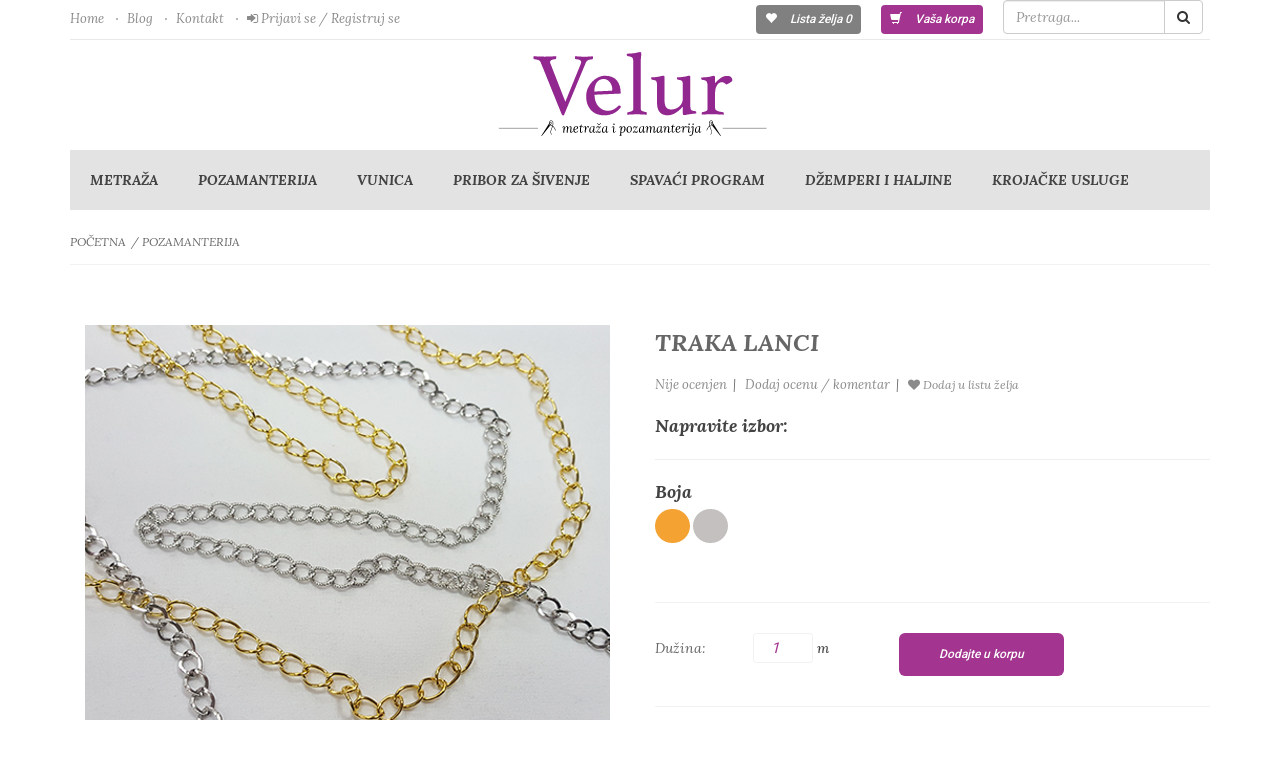

--- FILE ---
content_type: text/html; charset=UTF-8
request_url: https://www.metrazaipozamanterija.rs/product/traka-lanci/450/
body_size: 11545
content:
<!DOCTYPE html><html><head>
 <script>(function(w,d,s,l,i){w[l]=w[l]||[];w[l].push({'gtm.start':new Date().getTime(),event:'gtm.js'});var f=d.getElementsByTagName(s)[0],j=d.createElement(s),dl=l!='dataLayer'?'&l='+l:'';j.async=true;j.src='https://www.googletagmanager.com/gtm.js?id='+i+dl;f.parentNode.insertBefore(j,f);})(window,document,'script','dataLayer','GTM-TFJ3K8D');</script> <meta
charset="utf-8"><meta
name="description" content="Traka lanac je lanac koji možemo na&scaron;iti kao modni detalj. Njegova primena je aktuelna poslednjih godina. Može nam poslužiti kao zamena za ra..."><title>Traka lanci - Velur metraža i pozamanterija</title><meta
name="google-site-verification" content="y_qNeBVkFvfmueB3XqOPxfhJ2lCBSS0RvGzr4XPdSQ4" /><meta
name="viewport" content="width=device-width, initial-scale=1, maximum-scale=1"><link
href="/assets/css/bootstrap.min.css" rel="stylesheet"><link
href="/assets/css/owl.carousel.css" rel="stylesheet"><link
href="/assets/css/owl.transitions.css" rel="stylesheet"><link
href="/assets/css/rateit.css" rel="stylesheet"><link
href="/assets/css/jquery.bxslider.css" rel="stylesheet"><link
href="/assets/css/jquery-ui-1.10.4.custom.min.css" rel="stylesheet"><link
href="/assets/css/lightbox.css" rel="stylesheet"><link
href="/assets/css/animate.min.css" rel="stylesheet"><link
href="/assets/star/starrr.css" rel="stylesheet"><link
href='https://fonts.googleapis.com/css?family=Roboto:400,500,700,900,300,100' rel='stylesheet' type='text/css'><link
rel="icon" href="/favicon.ico" type="image/ico" sizes="16x16"><link
href="/assets/css/font-awesome.min.css" rel="stylesheet"><link
href="/assets/css/main.css?121" rel="stylesheet"><link
href="/assets/css/blue.css" rel="stylesheet"><link
href="/scripts/sweetalert-master/dist/sweetalert2.css" rel='stylesheet'><meta
name="google-site-verification" content="aIAVAN0WqlQJ9-o8XwTgCVdQPmqY6T5XepRqcq2jzOA" /> <script type="text/javascript">window.dataLayer=window.dataLayer||[];window.dataLayer.push({'dynx_itemid':'450'});</script> </head><body
class="cnt-home body-style-3">
<noscript><iframe
src="https://www.googletagmanager.com/ns.html?id=GTM-TFJ3K8D"
height="0" width="0" style="display:none;visibility:hidden"></iframe></noscript><header
class="header-style-3"><div
class="header-top animate-dropdown"><div
class="container"><div
class="header-top-inner"><div
class="cnt-account"><ul
class="list-unstyled list-inline"><li><a
href="/" class="current homepage" id="current">Home</a></li><li><a
href="/blog/1/">Blog</a></li><li><a
href="/kontakt/">Kontakt</a></li><li>
<a
href="/signin/"><i
class="fa fa-sign-in"></i> Prijavi se / Registruj se</a></li></ul></div><div
class="cnt-cart"><ul
class="list-unstyled list-inline"><li>
<a
href="/wishlist/" style="display: table-cell;background: gray; " class="lnk-cart btn btn-blue btn-small"><i
class="glyphicon glyphicon-heart"></i> Lista želja <span
id='wishliststatus'>0</span></a></li><li>
<a
href="/shopping-cart/" style="    display: table-cell;" class="lnk-cart btn btn-blue btn-small"><i
class="glyphicon glyphicon-shopping-cart"></i> Vaša korpa <span
id='korpa' ></span></a></li><li><div
class="cnt-search"><div
class="input-group"><form
action="/search/">
<input
type="text" name="s" class="form-control" id='searchinput' autocomplete="off" placeholder="Pretraga...">
<span
class="input-group-btn">
<button
class="btn btn-default" type="button"><i
class="fa fa-search"></i></button></form>
</span></div></div></li><div
class="clearfix"></div></li></ul></div><div
class="clearfix"></div></div></div></div><div
class="header-nav animate-dropdown home-5"><div
class="yamm navbar navbar-default" role="navigation"><div
class="container-class container"><div
class="navbar-header">
<button
type="button" class="navbar-toggle" data-toggle="collapse" data-target=".navbar-collapse">
<span
class="sr-only">Toggle navigation</span>
<span
class="icon-bar"></span>
<span
class="icon-bar"></span>
<span
class="icon-bar"></span>
</button>
<a
class="navbar-brand" href="/"><div
class="logo">
<img
src="/images/logo.svg?1" alt="Velur - pozamanterija" style="height:110px;"></div>
</a><div
class="clearfix"></div></div><div
class="nav-bg-class nav-bg"><div
class="navbar-collapse collapse"><div
class="nav-outer"><ul
class="nav navbar-nav"><li
class="dropdown yamm-fw">
<a
href="/metraza/" data-hover="dropdown" >Metraža </a><ul
class="dropdown-menu"><div
class="yamm-content"><div
class="row"><div
class="col-md-3"><div
class="section"><ul
class="links list-unstyled"><li
class="dropdown-submenu mul "><a
href="/cipka/">Čipka</a></li><li
class="dropdown-submenu mul "><a
href="/sljokice/">Šljokice</a></li><li
class="dropdown-submenu mul "><a
href="/brokat/">Brokat</a></li><li
class="dropdown-submenu mul "><a
href="/svila/">Svila</a></li><li
class="dropdown-submenu mul "><a
href="/saten/">Saten</a></li><li
class="dropdown-submenu mul "><a
href="/til/">Til</a></li><li
class="dropdown-submenu mul "><a
href="/viskoza/">Viskoza</a></li><li
class="dropdown-submenu mul "><a
href="/puplin/">Puplin</a></li></ul></div></div><div
class="col-md-3"><div
class="section"><ul
class="links list-unstyled"><li
class="dropdown-submenu mul "><a
href="/muslin/">Muslin</a></li><li
class="dropdown-submenu mul "><a
href="/lan/">Lan</a></li><li
class="dropdown-submenu mul "><a
href="/keper/">Keper</a></li><li
class="dropdown-submenu mul "><a
href="/teksas/">Teksas</a></li><li
class="dropdown-submenu mul "><a
href="/srpsko-platno/">Srpsko platno</a></li><li
class="dropdown-submenu mul "><a
href="/panama/">Panama</a></li><li
class="dropdown-submenu mul "><a
href="/postava/">Postava</a></li><li
class="dropdown-submenu mul "><a
href="/lepljiva-platna/">Lepljiva platna</a></li></ul></div></div><div
class="col-md-3"><div
class="section"><ul
class="links list-unstyled"><li
class="dropdown-submenu mul "><a
href="/pletenina/">Pletenina</a></li><li
class="dropdown-submenu mul "><a
href="/lamirane-tkanine/">Lamirane tkanine</a></li><li
class="dropdown-submenu mul "><a
href="/skuba/">Skuba</a></li><li
class="dropdown-submenu mul "><a
href="/kadi/">Kadi</a></li><li
class="dropdown-submenu mul "><a
href="/zersej/">Žersej</a></li><li
class="dropdown-submenu mul "><a
href="/stof/">Štof</a></li><li
class="dropdown-submenu mul "><a
href="/pepito/">Pepito</a></li><li
class="dropdown-submenu mul "><a
href="/skotski-karo/">Škotski karo</a></li></ul></div></div><div
class="col-md-3"><div
class="section"><ul
class="links list-unstyled"><li
class="dropdown-submenu mul "><a
href="/plis/">Pliš</a></li><li
class="dropdown-submenu mul "><a
href="/bukle/">Bukle</a></li><li
class="dropdown-submenu mul "><a
href="/misoni/">Misoni</a></li><li
class="dropdown-submenu mul "><a
href="/velur/">Velur</a></li><li
class="dropdown-submenu mul "><a
href="/coja/">Čoja</a></li><li
class="dropdown-submenu mul "><a
href="/tvid/">Tvid</a></li><li
class="dropdown-submenu mul "><a
href="/somot/">Somot</a></li><li
class="dropdown-submenu mul "><a
href="/trevira/">Trevira</a></li></ul></div></div><div
class="col-md-3"><div
class="section"><ul
class="links list-unstyled"><li
class="dropdown-submenu mul "><a
href="/vestacka-koza/">Veštačka koža</a></li><li
class="dropdown-submenu mul "><a
href="/vestacko-krzno/">Veštačko krzno</a></li></ul></div></div></div></div></ul><li
class="dropdown yamm-fw">
<a
href="/pozamanterija/" data-hover="dropdown" >Pozamanterija </a><ul
class="dropdown-menu"><div
class="yamm-content"><div
class="row"><div
class="col-md-3"><div
class="section"><ul
class="links list-unstyled"><li
class="dropdown-submenu mul "><a
href="/konac-za-sivenje/">Konac za šivenje</a></li><li
class="dropdown-submenu mul "><a
href="/konac-za-heklanje/">Konac za heklanje</a></li><li
class="dropdown-submenu mul "><a
href="/konac-za-goblen/">Konac za vez i goblen</a></li><li
class="dropdown-submenu mul "><a
href="/konac-lamirani/">Konac lamirani</a></li><li
class="dropdown-submenu mul "><a
href="/zakrpe/">Zakrpe</a></li><li
class="dropdown-submenu mul "><a
href="/gobleni/">Gobleni</a></li><li
class="dropdown-submenu mul "><a
href="/dugmad/">Dugmad</a></li><li
class="dropdown-submenu mul "><a
href="/rajsferslusi/">Rajsferšlusi</a></li></ul></div></div><div
class="col-md-3"><div
class="section"><ul
class="links list-unstyled"><li
class="dropdown-submenu mul "><a
href="/trake/">Trake</a></li><li
class="dropdown-submenu mul "><a
href="/cipka-u-traci/">Čipka u traci</a></li><li
class="dropdown-submenu mul "><a
href="/modne-trake-i-ukrasni-detalji/">Modne trake i ukrasni detalji</a></li><li
class="dropdown-submenu mul "><a
href="/razno/">Razno</a></li></ul></div></div></div></div></ul><li><a
href="/vunica/">Vunica</a></li><li
class="dropdown yamm-fw">
<a
href="/pribor-za-sivenje-i-rucni-rad/" data-hover="dropdown" >Pribor za šivenje </a><ul
class="dropdown-menu"><div
class="yamm-content"><div
class="row"><div
class="col-md-3"><div
class="section"><ul
class="links list-unstyled"><li
class="dropdown-submenu mul "><a
href="/igle/">Igle</a></li><li
class="dropdown-submenu mul "><a
href="/makaze/">Makaze</a></li><li
class="dropdown-submenu mul "><a
href="/kreda/">Kreda</a></li><li
class="dropdown-submenu mul "><a
href="/krojacki-santimetar/">Krojački santimetar</a></li><li
class="dropdown-submenu mul "><a
href="/naprstak/">Naprstak</a></li><li
class="dropdown-submenu mul "><a
href="/pribor-za-uvlacenje-konca/">Pribor za uvlačenje konca</a></li><li
class="dropdown-submenu mul "><a
href="/spulna-za-masinu/">Spulna za mašinu</a></li><li
class="dropdown-submenu mul "><a
href="/ciode/">Čiode</a></li></ul></div></div><div
class="col-md-3"><div
class="section"><ul
class="links list-unstyled"><li
class="dropdown-submenu mul "><a
href="/paralice/">Paralice</a></li><li
class="dropdown-submenu mul "><a
href="/lepljiva-traka-viledon/">Lepljiva traka (viledon)</a></li><li
class="dropdown-submenu mul "><a
href="/zihernadle/">Zihernadle</a></li><li
class="dropdown-submenu mul "><a
href="/masinsko-ulje/">Mašinsko ulje</a></li><li
class="dropdown-submenu mul "><a
href="/lepak-za-materijal/">Lepak za materijal</a></li><li
class="dropdown-submenu mul "><a
href="/pribor-za-rucni-rad/">Pribor za ručni rad</a></li></ul></div></div></div></div></ul><li
class="dropdown ">
<a
href="/spavaci-program/" data-hover="dropdown" >Spavaći program </a><ul
class="dropdown-menu"><div
class="yamm-content"><div
class="row"><div
class="col-md-12"><div
class="section"><ul
class="links list-unstyled"><li
class="dropdown-submenu mul "><a
href="/za-trudnice/">Za trudnice</a></li><li
class="dropdown-submenu mul "><a
href="/bademantili/">Bademantili</a></li><li
class="dropdown-submenu mul "><a
href="/pidzame-i-spavacice/">Pidžame i spavaćice</a></li><li
class="dropdown-submenu mul "><a
href="/helanke/">Helanke</a></li><li
class="dropdown-submenu mul "><a
href="/ves/">Veš</a></li></ul></div></div></div></div></ul><li
class="dropdown ">
<a
href="/dzemperi-i-haljine/" data-hover="dropdown" >Džemperi i haljine </a><ul
class="dropdown-menu"><div
class="yamm-content"><div
class="row"><div
class="col-md-12"><div
class="section"><ul
class="links list-unstyled"><li
class="dropdown-submenu mul "><a
href="/kaputi/">Kaputi</a></li><li
class="dropdown-submenu mul "><a
href="/dzemperi/">Džemperi</a></li><li
class="dropdown-submenu mul "><a
href="/haljine/">Haljine</a></li><li
class="dropdown-submenu mul "><a
href="/suknje/">Suknje</a></li></ul></div></div></div></div></ul><li
class="dropdown"><a
href="/page/krojacke-usluge/" data-hover="dropdown">Krojačke usluge</a><ul
class="dropdown-menu"><div
class="yamm-content"><div
class="row"><div
class="section"><ul
class="links list-unstyled"><li
class="dropdown-submenu mul "><a
href="/page/zamena-rajsferslusa/">Zamena rajsferšlusa</a></li><li
class="dropdown-submenu mul "><a
href="/page/krojenje-i-porubljivanje/">Krojenje i porubljivanje</a></li><li
class="dropdown-submenu mul "><a
href="/page/krpljenje/">Krpljenje</a></li><li
class="dropdown-submenu mul "><a
href="/page/sivenje-navlaka-za-stolice-i-fotelje/">Šivenje navlaka za stolice i fotelje</a></li><li
class="dropdown-submenu mul "><a
href="/page/sivenje-zavesa-i-draperija/">Šivenje zavesa i draperija</a></li></ul></div></div></div></ul></li></ul><div
class="clearfix"></div></div></div></div></div></div></div></header><div
id="product" data-id="450"></div><div
class="body-container"><div
class="breadcrumb"><div
class="container"><div
class="breadcrumb-inner"><ul
class="list-inline list-unstyled"><li><a
href="/">Početna</a></li><li><a
href="/pozamanterija/">Pozamanterija</a></li></ul></div></div></div><div
class="product-container"><div
class="container"><div
class="product-top product"><div
class="row"><div
class="col-md-6"><div
class="product-image-slider"><div
class="col-xs-12"><div
class="product-image"><div
class="image">
<a
id="prod-image-link" href="" data-lightbox="" data-title="Traka lanci">
<img
id="prod-image" src="" alt="Traka lanci">
</a></div></div></div><div
class="col-xs-12"><div
class=""><div
id="prod-images"><div
class="product-slider" style="min-height:0px !important;"><div
class="owl-carousel owl-theme image-slider upsell-products"><div
class="imageboxes"></div><div
class="imageboxes"><div
class="active col-xs-2"><div
class="prod-image"><div
class="prod-image-inner">
<a
href="#">
<img
src="/login/images/7--pozamanterija---traka-lanci--velur---a305c260db3b9efb339502ca57e23ea4e3bc57d7.png" alt="7  pozamanterija" style="max-width:100%;"/>
</a></div></div></div></div></div></div></div></div></div><div
class="clearfix"></div></div></div><div
class="col-md-6"><div
class="product-info"><h1 class="name">Traka lanci</h1><div
class="rating-reviews"><div
class="row"><div
class="col-sm-12"><div
class="reviews">
<a
href="#review" data-toggle="tab" class="lnk"> Nije ocenjen</a>&nbsp;&nbsp;|&nbsp;&nbsp; <a
href="#" class="lnk" data-toggle="modal" data-target="#oceniproizvod" style="border:0px;">Dodaj ocenu / komentar</a>&nbsp;&nbsp;|&nbsp;&nbsp;
<a
class="lnk wishlist" data-id="450" style="cursor:pointer;cursor: pointer;
font-size: 12px;
font-weight: 300;"><i
class="fa fa-heart"></i> Dodaj u listu želja</a></div></div></div></div><div
class="description-container">
<strong
style="font-size: 18px;">Napravite izbor:</strong><hr><div
class='masterfiltername'>Boja</div><div
class='izbor lista1  colored' id='701' data-lista='lista1' data-id='701' data-idvar='4827' data-image='' data-price='390' style='background:#f4a333;'></div><div
class='izbor lista1  colored' id='702' data-lista='lista1' data-id='702' data-idvar='4828' data-image='' data-price='390' style='background:#c4c0c0;'></div><br><br></div><div
class="quantity-container info-container"><div
class="row"><div
class="col-sm-2">
<span
class="label">Dužina:</span></div><div
class="col-sm-3">
<input
type="number" class="txt txt-qty" id="kolicina" min="0.5" value="1" step="0.5" > m</div><div
class="col-sm-4">
<button
class="btn btn-blue btn-block btn-lg addtocart" id="dodajukorpu" data-id="450" data-sifra="11082" data-varijacija="" data-status="0">Dodajte u korpu</button></div><div
class="col-md-2"><div
class="loadingprod"><img
src="/images/131.gif" alt="Loading" style="height:34px;"/></div></div></div></div><div
class="price-container info-container"><div
class="row"><div
class="col-sm-2"><div
class="price-box">
<span
class="label">Cena :</span></div></div><div
style="display:none" id="realprice">390</div><div
class="col-sm-6"><div
class="price-box">
<span
class="price" id="productprice" >390 RSD</span></div></div><div
class="col-sm-4"><div
class="price-box"></div></div></div></div><div
class="social-container"></div></div></div></div></div><div
class="product-bottom"><div
class="product-tabs"><ul
class="nav nav-tabs nav-tab-cell" id="product-tabs"><li
class="active"><a
href="#description" data-toggle="tab">Opis</a></li><li><a
href="#delivery" data-toggle="tab">Dostava</a></li><li><a
href="#review" data-toggle="tab">Komentari</a></li><li><a
href="#dodatno" data-toggle="tab">Dodatno</a></li></ul><div
class="tab-content"><div
class="tab-pane in active" id="description"><div
class="product-tab"><p
class="text"><p>Traka lanac je lanac koji možemo na&scaron;iti kao modni detalj. Njegova primena je aktuelna poslednjih godina. Može nam poslužiti kao zamena za razne vrste kai&scaron;a . U ponudi je u zlatnoj i srebrnoj boji.</p></p></div></div><div
class="tab-pane" id="delivery"><div
class="product-tab"><h4 class="title">Dostava</h4><p
class="text">
Dostava se obavlja kurirskom službom i dodatno se naplaćuje. <br>
<b>CENOVNIK TROŠKOVA:</b><br>
Kupovina proizvoda do 4000 dinara – poštarina iznosi 300 dinara na teritoriji Republike Srbije.<br>
Kupovina proizvoda preko 4000 dinara sa redovnim cenama – poštarina je besplatna za isporuku u Republici Srbiji.<br>
Za isporuku robe van teritorije Srbije važi cenovnik za medjunarodne pošiljke Republike Srbije.<br>
<b>*Kupovina proizvoda koji su na sniženju, poštarina je 300 dinara za sve iznose.<br>
*Tokom akcije poštarina se dodatno naplaćuje nezavisno od iznosa porudžbenice.<br>
*U slučaju zamene robe poštarinu snosi kupac.</b></p></div></div><div
class="tab-pane" id="review"><div
class="product-tab"><div
class="row"><div
class="col-md-12">
<button
class="btn btn-blue btn-block btn-lg" data-toggle="modal" data-target="#oceniproizvod" style="border:0px;width:135px;">
<i
class="fa fa-star" aria-hidden="true"></i> Oceni proizvod</button>
<br><ul
class="comments-list" style="padding-left:0px;"><p>Proizvod trenutno nije ocenjen. Budite prvi koji će ga oceniti.</p></ul></div></div></div></div><div
class="tab-pane" id="dodatno"><div
class="product-tab"><div
class="row"><div
class="col-md-12"><p><p>DEKLARACIJA:</p><ul><li>Zemlja porekla: Turska.</li><li>Uvoznik: Open Pacifik.</li></ul></p></div></div></div></div></div></div></div>
<section
id="cross-selling" class="scroll-tabs"><h3 class="title-lined"><span>Pogledajte još:</span></h3><div
class="product-slider"><div
class="owl-carousel owl-theme prod-slider upsell-products"><div
class="product"><div
class="product-image"><div
class="image">
<a
href="/product/dugme-17/890/"><div
class="pro-imgage">
<img
alt="Dugme 17" data-echo="/login/images/small/VJP_5771---f493e37a1b83652ec24d5995b446d335af6e36a0.jpg" src="/assets/images/blank.gif"/></div>
</a></div><div
class="cart"><div
class="action"><div><a
href="/product/dugme-17/890/" class="btn btn-dark-blue btn-small-med btn-trans"><i
class="fa fa-list"></i> Detaljnije</a></div><div><a
class="lnk wishlist" data-id="890" style="cursor:pointer;"><i
class="fa fa-heart"></i> Dodaj u listu želja</a></div></div></div><div
class="clearfix"></div></div><div
class="product-info"><h3 class="name"><a
href="/product/dugme-17/890/">Dugme 17</a></h3><div
class="price">
<span
class="offer">43/33 RSD</span></div></div></div><div
class="product"><div
class="product-image"><div
class="image">
<a
href="/product/goblen-kosovka-devojka-unitas/853/"><div
class="pro-imgage">
<img
alt="Goblen kosovka devojka unitas " data-echo="/login/images/small/224-kosovka-devojka-goblen-unitas-pozamanterija-velur---c66ea98cf5d7509c63ce1ccf14887f5a994360c4.jpg" src="/assets/images/blank.gif"/></div>
</a></div><div
class="cart"><div
class="action"><div><a
href="/product/goblen-kosovka-devojka-unitas/853/" class="btn btn-dark-blue btn-small-med btn-trans"><i
class="fa fa-list"></i> Detaljnije</a></div><div><a
class="lnk wishlist" data-id="853" style="cursor:pointer;"><i
class="fa fa-heart"></i> Dodaj u listu želja</a></div></div></div><div
class="clearfix"></div></div><div
class="product-info"><h3 class="name"><a
href="/product/goblen-kosovka-devojka-unitas/853/">Goblen kosovka devojka unitas </a></h3><div
class="price">
<span
class="offer">10800 RSD</span></div></div></div><div
class="product"><div
class="product-image"><div
class="image">
<a
href="/product/modna-cipka-emina-plava/1129/"><div
class="pro-imgage">
<img
alt="Modna čipka Emina (plava)" data-echo="/login/images/small/11321,-950rsd,-5cm---6e080cc24c797e8bece3bb6f24f34c2acd3ee304.jpg" src="/assets/images/blank.gif"/></div>
</a></div><div
class="cart"><div
class="action"><div><a
href="/product/modna-cipka-emina-plava/1129/" class="btn btn-dark-blue btn-small-med btn-trans"><i
class="fa fa-list"></i> Detaljnije</a></div><div><a
class="lnk wishlist" data-id="1129" style="cursor:pointer;"><i
class="fa fa-heart"></i> Dodaj u listu želja</a></div></div></div><div
class="clearfix"></div></div><div
class="product-info"><h3 class="name"><a
href="/product/modna-cipka-emina-plava/1129/">Modna čipka Emina (plava)</a></h3><div
class="price">
<span
class="offer">950 RSD</span></div></div></div><div
class="product"><div
class="product-image"><div
class="image">
<a
href="/product/zakrpa-zvezda-ljubicasta/762/"><div
class="pro-imgage">
<img
alt="Zakrpa Zvezda Ljubičasta" data-echo="/login/images/small/zakrpa-zvezda-velur-pozamanterija---3f40eaefbb6cd5fbdcb9b86ef5b6ad3a1dbff6fd.jpg" src="/assets/images/blank.gif"/></div>
</a></div><div
class="cart"><div
class="action"><div><a
href="/product/zakrpa-zvezda-ljubicasta/762/" class="btn btn-dark-blue btn-small-med btn-trans"><i
class="fa fa-list"></i> Detaljnije</a></div><div><a
class="lnk wishlist" data-id="762" style="cursor:pointer;"><i
class="fa fa-heart"></i> Dodaj u listu želja</a></div></div></div><div
class="clearfix"></div></div><div
class="product-info"><h3 class="name"><a
href="/product/zakrpa-zvezda-ljubicasta/762/">Zakrpa Zvezda Ljubičasta</a></h3><div
class="price">
<span
class="offer">170 RSD</span></div></div></div><div
class="product"><div
class="product-image"><div
class="image">
<a
href="/product/goblen-potocara/976/"><div
class="pro-imgage">
<img
alt="Goblen potočara" data-echo="/login/images/small/142-Potocara-pozamanterija-gobleni-velur---f2772cff3e12bae34d5624b1504231d23be8b943.jpg" src="/assets/images/blank.gif"/></div>
</a></div><div
class="cart"><div
class="action"><div><a
href="/product/goblen-potocara/976/" class="btn btn-dark-blue btn-small-med btn-trans"><i
class="fa fa-list"></i> Detaljnije</a></div><div><a
class="lnk wishlist" data-id="976" style="cursor:pointer;"><i
class="fa fa-heart"></i> Dodaj u listu želja</a></div></div></div><div
class="clearfix"></div></div><div
class="product-info"><h3 class="name"><a
href="/product/goblen-potocara/976/">Goblen potočara</a></h3><div
class="price">
<span
class="offer">2850 RSD</span></div></div></div><div
class="product"><div
class="product-image"><div
class="image">
<a
href="/product/modna-cipka/493/"><div
class="pro-imgage">
<img
alt="Modna čipka Leona (roza)" data-echo="/login/images/small/54--pozamanterija--rastegljiva-modna-cipka--velur---eb6442cd23f7023dba64f781e265cd1b77d54b9b.jpg" src="/assets/images/blank.gif"/></div>
</a></div><div
class="cart"><div
class="action"><div><a
href="/product/modna-cipka/493/" class="btn btn-dark-blue btn-small-med btn-trans"><i
class="fa fa-list"></i> Detaljnije</a></div><div><a
class="lnk wishlist" data-id="493" style="cursor:pointer;"><i
class="fa fa-heart"></i> Dodaj u listu želja</a></div></div></div><div
class="clearfix"></div></div><div
class="product-info"><h3 class="name"><a
href="/product/modna-cipka/493/">Modna čipka Leona (roza)</a></h3><div
class="price">
<span
class="offer">230 RSD</span></div></div></div><div
class="product"><div
class="product-image"><div
class="image">
<a
href="/product/goblen-vaskrsenje/990/"><div
class="pro-imgage">
<img
alt="Goblen Vaskrsenje" data-echo="/login/images/small/156-Vaskrsenje-pozamanterija-gobleni-velur---533133de14cf538d606883fc67a96fd471e95619.jpg" src="/assets/images/blank.gif"/></div>
</a></div><div
class="cart"><div
class="action"><div><a
href="/product/goblen-vaskrsenje/990/" class="btn btn-dark-blue btn-small-med btn-trans"><i
class="fa fa-list"></i> Detaljnije</a></div><div><a
class="lnk wishlist" data-id="990" style="cursor:pointer;"><i
class="fa fa-heart"></i> Dodaj u listu želja</a></div></div></div><div
class="clearfix"></div></div><div
class="product-info"><h3 class="name"><a
href="/product/goblen-vaskrsenje/990/">Goblen Vaskrsenje</a></h3><div
class="price">
<span
class="offer">2850 RSD</span></div></div></div><div
class="product"><div
class="product-image"><div
class="image">
<a
href="/product/gobleni-par-na-plazi/913/"><div
class="pro-imgage">
<img
alt="Gobleni par na plaži" data-echo="/login/images/small/053-Par-na-plazi-pozamanterija-gobleni-velur---b230d8fd87c8dc5f415562f16b428bbef0d0c6d4.jpg" src="/assets/images/blank.gif"/></div>
</a></div><div
class="cart"><div
class="action"><div><a
href="/product/gobleni-par-na-plazi/913/" class="btn btn-dark-blue btn-small-med btn-trans"><i
class="fa fa-list"></i> Detaljnije</a></div><div><a
class="lnk wishlist" data-id="913" style="cursor:pointer;"><i
class="fa fa-heart"></i> Dodaj u listu želja</a></div></div></div><div
class="clearfix"></div></div><div
class="product-info"><h3 class="name"><a
href="/product/gobleni-par-na-plazi/913/">Gobleni par na plaži</a></h3><div
class="price">
<span
class="offer">4500 RSD</span></div></div></div></div></div>
</section></div></div></div><div
class="modal fade" id="oceniproizvod" tabindex="-1" role="dialog" aria-labelledby="exampleModalLabel" aria-hidden="true"><div
class="modal-dialog" role="document"><div
class="modal-content"><div
class="modal-header"><h5 class="modal-title" style="font-size: 16px;" id="exampleModalLabel">Ocenite proizvod</h5>
<button
type="button" class="close" data-dismiss="modal" aria-label="Close">
<span
aria-hidden="true">&times;</span>
</button></div><div
class="modal-body"><div
class="row lead"><div
class="col-md-12 text-center"><h3>Ulogujte se</h3><p>Da biste mogli da komentarišete proizvode morate biti ulogovani.</p>
<a
href="/signin/" class="btn btn-primary"><i
class="fa fa-user"></i> Ulogujte se / Registrujte se</a></div></div></div></div></div></div> <script>var countDownDate=new Date("").getTime();var x=setInterval(function(){var now=new Date().getTime();var distance=countDownDate-now;var days=Math.floor(distance/(1000*60*60*24));var hours=Math.floor((distance%(1000*60*60*24))/(1000*60*60));var minutes=Math.floor((distance%(1000*60*60))/(1000*60));var seconds=Math.floor((distance%(1000*60))/1000);document.getElementById("demo").innerHTML=days+"d "+hours+"h "
+minutes+"m "+seconds+"s ";if(distance<0){clearInterval(x);document.getElementById("demo").innerHTML="";}},1000);</script><footer><div
id="brands-carousel" class="logo-slider wow fadeInUp "><div
class="container"><div
class="logo-slider-inner"><div
id="logo-slider" class="owl-carousel owl-theme"></div></div></div></div><div
class="info-boxes wow fadeInUp animated" style="visibility: visible; animation-name: fadeInUp;"><div
class="container"><div
class="info-boxes-inner"><div
class="row"><div
class="col-md-3"><div
class="info-box"><div
class="row"><div
class="col-xs-2"><span
class="fa-stack fa-lg"><i
class="fa fa-circle fa-stack-2x"></i> <i
class="fa fa-truck fa-stack-1x fa-inverse"></i></span></div><div
class="col-xs-10"><h4>BESPLATNA DOSTAVA</h4><h6>Besplatna dostava za porudžbine preko 4000 rsd<br><span
style="font-size:11px">Za kupovinu artikala koji su na sniženju, po&scaron;tarina se dodatno naplaćuje bez obzira na iznos</span></h6></div></div></div></div><div
class="col-md-3"><div
class="info-box"><div
class="row"><div
class="col-xs-2"><span
class="fa-stack fa-lg"><i
class="fa fa-circle fa-stack-2x"></i> <i
class="fa fa-money fa-stack-1x fa-inverse"></i></span></div><div
class="col-xs-10"><h4>Odlične cene</h4><h6>Nudimo odličan kvalitet po pristupačnim cenama</h6></div></div></div></div><div
class="col-md-3"><div
class="info-box"><div
class="row"><div
class="col-xs-2"><span
class="fa-stack fa-lg"><i
class="fa fa-circle fa-stack-2x"></i> <i
class="fa fa-phone fa-stack-1x fa-inverse"></i></span></div><div
class="col-xs-10"><h4>Pozovite nas</h4><h6>Za sva pitnja nas pozovite: <a
href="tel:+38162337045">062/337-045</a></h6></div></div></div></div><div
class="col-md-3"><div
class="info-box"><div
class="row"><div
class="col-xs-2"><span
class="fa-stack fa-lg"><i
class="fa fa-circle fa-stack-2x"></i> <i
class="fa fa-comments fa-stack-1x fa-inverse"></i></span></div><div
class="col-xs-10"><h4>Kontaktirajte nas</h4><a
href="/kontakt/"><h6>Po&scaron;aljite nam email</h6></a></div></div></div></div></div></div></div></div><div
class="info-boxes wow fadeInUp"><div
class="container"><div
class="row"><div
style="text-align: center;">
<a
href="https://www.allsecure.rs/" target="_blank" rel="nofollow"><img
src="/images/logos/asb-logo-web.png" style="height:40px; margin-right: 10px;"></a>
<a
href="https://www.unicreditbank.rs/rs/pi.html" target="_blank" rel="nofollow"><img
src="/images/logos/unicredit.png" style="height:40px;margin-right: 10px;"/></a>
<a
href="https://www.visa.ca/en_CA/run-your-business/merchant-resources/verified-by-visa.html" target="_blank" rel="nofollow"><img
src="/images/logos/vbv_logo.jpg" style="height:40px;margin-right: 10px;"/></a>
<a
href="https://www.mastercard.us/en-us/consumers/payment-technologies/securecode.html" target="_blank" rel="nofollow"><img
src="/images/logos/mc_sc.png" style="height:40px;margin-right: 10px;"/></a>
<img
src="/images/logos/mastercard.png" style="height:40px;margin-right: 10px;">
<img
src="/images/logos/card_visa.png" style="height:40px;margin-right: 10px;">
<img
src="/images/logos/ms_vrt_pos.png" style="height:40px;margin-right: 10px;"></div></div></div></div><div
class="clearfix"></div><div
class="links-social"><div
class="container-class container"><div
class="links-social-inner"><div
class="row"><div
class="col-md-8"><div
class="link-groups"><div
class="row"><div
class="col-sm-3"><div
class="links"><h3 class="title">Informacije</h3><ul><li><a
href="/page/o-nama/">O nama</a></li><li><a
href="/page/informacije-o-dostavi/">Informacije o dostavi</a></li><li><a
href="/page/politika-privatnosti/">Uslovi kori&scaron;ćenja</a></li><li><a
href="/page/veleprodaja/">Veleprodaja</a></li></ul></div></div><div
class="col-sm-3"><div
class="links"><h3 class="title">Va&scaron; nalog</h3><ul><li><a
href="/signin/">Uloguj se</a></li><li><a
href="/signin/">Registruj se</a></li><li><a
href="/shopping-cart/">Va&scaron;a korpa</a></li></ul></div></div><div
class="col-sm-3"><div
class="links"><h3 class="title">Korisnički servis</h3><ul><li><a
download="" href="https://www.casadellintimo.rs/Ugovor-o-prodaji-na-daljinu.odt" target="_blank">Ugovor o prodaji na daljinu</a></li><li><a
download="" href="https://www.casadellintimo.rs/Obrazac-za-odustanak-od-ugovora.docx" target="_blank">Obraza za odustanak od ugovora</a></li><li><a
download="" href="https://www.casadellintimo.rs/Reklamacioni-zahtev.doc" target="_blank">Reklamacioni zahtev</a></li><li><a
download="" href="https://www.casadellintimo.rs/Pravilnik-o-koriscenju-prava-na-odustanak-od-ugovora-i-resavanju-reklamacija-i-povracaju-robe.docx" target="_blank">Pravilnik o kori&scaron;ćenju prava</a></li><li><a
href="https://www.metrazaipozamanterija.rs/page/http://odluka-o-aktuelnim-popustima/" target="_blank">Odluke o popustima</a></li></ul></div></div><div
class="col-sm-3"><div
class="links"><h3 class="title">Informacije o prodavcu</h3><ul><li
style="color:#898989">STR VELUR PR, Pančevo</li><li
style="color:#898989">ul.Oslobođenja br.6, Pančevo 26000</li><li
style="color:#898989">PIB 102059854</li><li
style="color:#898989">MB 56596836</li><li
style="color:#898989">&Scaron;ifra delatnosti: 4751</li></ul></div></div></div></div></div><div
class="col-md-4"><div
class="social-newsletter"><div
class="social-links"><h3 class="title">Povežite se sa nama</h3><ul
class="social list-inline list-unstyled"><li><a
href="https://www.facebook.com/velur.metraza/" target="_blank"><i
class="fa fa-facebook"></i></a></li><li><a
href="https://www.instagram.com/velur_metraza/" target="_blank"><i
class="fa fa-instagram"></i></a></li></ul></div></div></div></div></div></div></div><div
class="copyright">&copy; Velur metraža i pozamanterija | All rights reserved. <br><a
href="https://www.global-webmasters.com" target="_blank" style="color:#898989">Izrada sajta</a> - Global Webmasters :: <a
href="https://www.wbsdigital.com/blog/clanak/seo-optimizacija-kod-internet-prodavnica" style="color:#898989">Optimizacija internet prodavnice</a> - WBS Digital<br></div>
</footer><div
class='searchbox'></div> <script type="text/javascript" src="/assets/js/jquery.min.js"></script> <script type="text/javascript" src="/assets/js/jquery-ui.custom.min.js"></script> <script src="https://maxcdn.bootstrapcdn.com/bootstrap/3.3.7/js/bootstrap.min.js"></script> <script type="text/javascript" src="/assets/js/bootstrap-hover-dropdown.min.js"></script> <script type="text/javascript" src="/assets/js/owl.carousel.min.js"></script> <script type="text/javascript" src="/assets/js/echo.min.js"></script> <script type="text/javascript" src="/assets/js/jquery.rateit.min.js"></script> <script type="text/javascript" src="/assets/js/jquery.jcarousel.js"></script> <script type="text/javascript" src="/assets/js/jquery.easing.1.3.js"></script> <script type="text/javascript" src="/assets/js/jquery.bxslider.min.js"></script> <script type="text/javascript" src="/assets/js/jquery.fitvids.js"></script> <script type="text/javascript" src="/assets/js/lightbox.min.js"></script> <script type="text/javascript" src="/assets/js/wow.min.js"></script> <script type="text/javascript" src="/assets/star/starrr.js"></script> <script src="/scripts/sweetalert-master/dist/sweetalert2.all.min.js"></script> <script type="text/javascript" src="/assets/js/scripts.js"></script> <script>echo.init({offset:100,throttle:250,unload:false});$(".openfilters").on("click",function(){$(".facet-box").show();});$(".closefilters").on("click",function(){$(".facet-box").hide();});$(".deletefilter").on("click",function(){var id="|"+$(this).data("id")+"|";var url=window.location.href;url=url.replace(id,'');window.location.replace(url);});</script> <script>function onSubmit(token){var check=0;var element=document.getElementById("submitButton");element.classList.remove("g-recaptcha");element.classList.add("submitFRM");$("#submitButton").hide();$("#submitButton2").show();if($("#g-recaptcha-response").val()==""){$("#g-recaptcha-response").val(token);}
var isValid=true;$('.formcheck input,textarea,select').filter('[required]').each(function(){if($(this).val()==='')
{alert($(this));check=1;}});if(check==0){var check2=true;$("input:radio").each(function(){var name=$(this).attr("placanje");if($("input:radio[name="+name+"]:checked").length==0){check2=false;}});document.getElementById("formSubmit").submit();}
else{alert("Niste ispunili sva obavezna polja označena zvezdicom (*)");}}</script> <script>$(function(){$('[data-toggle="tooltip"]').tooltip()});$(".izbor").on("click",function(){$("#kolicina").val('1');$("#dodajukorpu").prop("disabled",true);$("#dodajukorpu").addClass("disabled");$("#dodajukorpu").data("varijacija",$(this).data('idvar'));$(".loadingprod").show();var image=$(this).data('image');if(image!=""){$("#prod-image-link").attr("href",image);$("#prod-image").attr("src",image);}
var price=$(this).data("price");if(price!=0){$("#productprice").html(price+" RSD");$("#realprice").html(price);}
if($(this).hasClass("disabled")){}
else{if($(this).hasClass("activefilter")){$(this).removeClass("activefilter");}
else{var idlista=$(this).data('lista');$("."+idlista).removeClass("activefilter");$(this).addClass("activefilter");var ids="";$(".activefilter").each(function(){ids+="|"+$(this).data("id")+"|";});var idProduct=$("#product").data("id");$.ajax({url:'/application/ajax/getidvarijacija.php',type:"POST",data:{ids:ids,idProduct:idProduct},success:function(res){$("#dodajukorpu").data('varijacija',res);}});$.ajax({url:'/application/ajax/getcombination.php',type:"POST",data:{ids:ids,idProduct:idProduct},success:function(res){var filters=res.split("+");$.each(filters,function(i,l){$("#"+l).removeClass("disabled");});$(".izbor").each(function(){var self=$(this);var ima=0;var linija=$(this).data("lista");var brliste=idlista.substr(idlista.length-1);var brlinije=linija.substr(linija.length-1);if(brlinije>brliste){$.each(filters,function(i,l){if(l==self.data('id'))
ima=1;});if(ima==0){self.addClass("disabled");}}});}});$.ajax({url:'/application/ajax/checkproduct.php',type:"POST",data:{ids:ids,idProduct:idProduct},success:function(res){if(res!="0"){$(".addtocart").data("status",1);$(".addtocart").data("sifra",res);$("#dodajukorpu").prop("disabled",false);$("#dodajukorpu").removeClass("disabled");$(".loadingprod").hide();}
else{$(".addtocart").data("status",0);$(".addtocart").data("sifra",0);$(".loadingprod").hide();}}});}}});$(document).ready(function(){$(".fullwhite").fadeOut(1000);});$(".dofilter").on("click",function(){setTimeout(function(){var allVals="";$('.cfilter:checkbox:checked').each(function(){allVals+="|"+$(this).val()+"|";});var url=window.location.pathname+"?filters="+allVals;window.location=url;},200);});$(".cfilter").on("change",function(){var mobile=$("#mobile").data("mobile");if(mobile==0){setTimeout(function(){var allVals="";$('.cfilter:checkbox:checked').each(function(){allVals+="|"+$(this).val()+"|";});var url=window.location.pathname+"?filters="+allVals;window.location=url;},200);}});$(".desktophide").on("click",function(){$(".mobilehide").toggle();});$("#ajaxsearch").on("keydown",function(){var s=$(this).val();var timer;if(s.length<2){$("#searchbox").html("");$("#searchbox").hide();}
else{$("#searchbox").show();clearTimeout(timer);$("#searchbox").show();timer=setTimeout(function(){$.ajax({url:'/application/ajax/search.php',type:"POST",data:{s:s},success:function(res){if(res!=0){$("#searchbox").html(res);}}});},200);}});$(".wishlist").on("click",function(){var id=$(this).data('id');$.ajax({url:"/application/ajax/addtowishcart.php",type:"POST",data:{id:id},success:function(result){if(result>0){$("#wishliststatus").html(result);swal({title:'Odlično',text:"Uspešno ste dodali proizvod u listu želja.",type:'success',showCancelButton:true,confirmButtonText:"Pogledaj listu želja",cancelButtonText:"Nastavi sa pretraživanjem"}).then((result)=>{if(result.value){window.location.replace("/wishlist/");}})}}});});$(".rmvwishlist").on("click",function(){var id=$(this).data('id');$.ajax({url:"/application/ajax/removefromwishcart.php",type:"POST",data:{id:id},success:function(result){if(result==1){location.reload();}}});});$("#kolicina").on("change",function(){var kolicina=$(this).val();var realprice=$("#realprice").html();$("#productprice").html((kolicina*realprice).toFixed(0)+(" RSD"))});$('.addtocart').on('click',function(){var status=$(this).data("status");if(status==0){alert("Prvo napravite izbor.");}
else{var id=$(this).data('id');var kolicina=$("#kolicina").val();var varijacija=$(this).data('varijacija');var sifra=$(this).data('sifra');$.ajax({url:"/application/ajax/addtoshoppingcart.php",type:"POST",data:{idp:id,kolicinap:kolicina,sifra:sifra,varijacija:varijacija},success:function(result){if(result==1){$.ajax({url:"/application/ajax/countkorpa.php",type:"POST",success:function(result){if(result>0){$("#korpa").html(result);$("#korpa").addClass("activecart");}
else{$("#korpa").html("Korpa je prazna");$("#korpa").removeClass("activecart");}}});swal({title:"Odlično",text:"Uspešno ste dodali proizvod u korpu",type:"success",showCancelButton:true,confirmButtonText:"Pogledaj korpu",cancelButtonText:"Nastavi sa kupovinom",closeOnCancel:true}).then((result)=>{if(result.value){window.location.href='/shopping-cart/';}});}}});}});$('.buynow').on('click',function(){var id=$(this).data('id');var kolicina=$(this).data('kolicina');$.ajax({url:"/application/ajax/addtoshoppingcart.php",type:"POST",data:{idp:id,kolicinap:kolicina},success:function(result){if(result==1){$.ajax({url:"/application/ajax/countkorpa.php",type:"POST",success:function(result){if(result>0){$("#sc-status").show();$("#sc-status").addClass("activecart");$("#sc-status").html(result);}
else
$("#sc-status").hide();}});window.location.href='/shopping-cart/';}}});});$("body").on('click','.scminus',function(){var self=$(this);var timer;timer=setTimeout(function(){var id=self.data('id');var varijacija=self.data('varijacija');var kolicina=self.next(".qty").val()-1;if(kolicina==0){var kolicina=1;}
window.location.href="/update.php?id="+id+"&kolicina="+kolicina+"&varijacija="+varijacija;},200);});$(".productminus").on('click',function(){var id=$(this).data('id');var kolicina=$('.productquantity').val()-1;if(kolicina==0){var kolicina=1;}
$('.addtocart').attr('data-kolicina',kolicina);$('.buynow').attr('data-kolicina',kolicina);});$(".productplus").on('click',function(){var id=$(this).data('id');var kolicina=parseInt($('.productquantity').val())+1;if(kolicina==0){var kolicina=1;}
$('.addtocart').attr('data-kolicina',kolicina);$('.buynow').attr('data-kolicina',kolicina);});$(".productquantity").change(function(){var id=$(this).data('id');var kolicina=$(this).val();if(kolicina<1){var kolicina=1;}
$('.addtocart').attr('data-kolicina',kolicina);$('.buynow').attr('data-kolicina',kolicina);});$(".qty").on("change",function(){var id=$(this).data('id');var kolicina=$(this).val();var varijacija=$(this).data('varijacija');window.location.href="/update.php?id="+id+"&kolicina="+kolicina+"&varijacija="+varijacija;});$(".scquantity").change(function(){var id=$(this).data('id');var kolicina=$(this).val();if(kolicina<1){var kolicina=1;}
window.location.href="/update.php?id="+id+"&kolicina="+kolicina;});$("body").on('click','.scplus',function(){var self=$(this);var timer;timer=setTimeout(function(){var id=self.data('id');var kolicina=parseInt(self.prev(".qty").val())+1;window.location.href="/update.php?id="+id+"&kolicina="+kolicina;},200);});$("#loginfb").on('click',function(){loginf();});window.fbAsyncInit=function(){FB.init({appId:'1311072442361233',xfbml:true,version:'v2.6'});FB.getLoginStatus(function(response){if(response.status==='connected'){document.getElementById('status').innerHTML='We are logged in.'}else if(response.status==='not_authorized'){document.getElementById('status').innerHTML='We are not logged in.'}else{document.getElementById('status').innerHTML='You are not logged into Facebook.';}});};(function(d,s,id){var js,fjs=d.getElementsByTagName(s)[0];if(d.getElementById(id)){return;}
js=d.createElement(s);js.id=id;js.src="//connect.facebook.net/en_US/sdk.js";fjs.parentNode.insertBefore(js,fjs);}(document,'script','facebook-jssdk'));function loginf(){$("#loginfb").html('Sačekajte malo...');$("#loginfb").prop('disabled',true);FB.login(function(response){if(response.status==='connected'){logonafter();document.getElementById('login').style.visibility='hidden';}else if(response.status==='not_authorized'){document.getElementById('status').innerHTML='We are not logged in.'}else{document.getElementById('status').innerHTML='You are not logged into Facebook.';}},{scope:'email'});}
function logonafter(){FB.api('/me','GET',{fields:'first_name,last_name,name,id,email,verified,picture,gender,locale'},function(response){var first_name=response.first_name;var last_name=response.last_name;var fid=response.id;var verified=response.verified;var gender=response.gender;var email="";if(response.email!="")
email=response.email;else
email="";$.ajax({url:'/application/ajax/loginwithfb.php',type:"POST",data:{pfid:fid,pfirst_name:first_name,plast_name:last_name,pverified:verified,pgender:gender,pemail:email},success:function(res){if(res!=""){if(res==666){swal({title:'BANOVANI STE',type:'error',html:'Vaš nalog je suspendovan - banovan na našem portalu - trajno. Razlog tome je duplirani oglasi, prevara, redovno postavljanje istih oglasa ili kršenje drugih pravila sajta.',showCloseButton:true})}
else{location.href="/";}}}});});}
$("#formlogin").submit(function(e){e.preventDefault();var email=$("#email").val();var password=$("#password").val();var zapamtime=document.getElementById("zapamtime").checked;$.ajax({url:'/application/ajax/logincheck.php',type:"POST",data:{email:email,password:password,zapamtime:zapamtime},success:function(res){if(res==0){swal('Ups...','Vaš email nije verifikovan. Ali nemojte brinuti. Na Vaš email: '+email+' je poslat email za verifikaciju. Procerite i JUNK email.','error')}
else if(res==1){location.href="/";}
else if(res==101){swal({title:'UPS, greška',type:'error',html:'Nema korisnika sa ovim informacijama za prijavu.<br>Pokušajte ponovo ili posetite link: <a href="/newpassword.html">zaboravljena šifra</a>.',showCloseButton:true})}
else if(res==2){swal({title:'UPS, greška',type:'error',html:'Vaš email još uvek nije potvrđen, a poslat Vam je email za potvrdu.<br>Potražite email u Vašem sandučetu - proverite i JUNK/SPAM folder. Ukoliko imate problema, kontaktirajte nas putem emaila: office@prodajapasa.com.<br>Mail nam pošaljite sa emaila sa kog pokušavate da se prijavite.',showCloseButton:true})}
else if(res==666){swal({title:'BANOVANI STE',type:'error',html:'Vaš nalog je suspendovan - banovan na našem portalu - trajno. Razlog tome je duplirani oglasi, prevara, redovno postavljanje istih oglasa ili kršenje drugih pravila sajta.',showCloseButton:true})}}});});$('.btnchange').on('click',function(){var timer;timer=setTimeout(function(){var qty=$(".qty").val();$('#dodajukorpu').data('kolicina',qty);},500);});$("#searchinput").keyup(function(){if($(this).val()=="")
{$(".searchbox").hide();$("#black").hide();}
else{var pretraga=$(this).val();$.ajax({url:"/application/ajax/search.php",type:"POST",data:{s:pretraga},success:function(result){$(".searchbox").html(result);$("#black").show();$(".searchbox").show();}});}});$("#unesiocenu").on("click",function(){$(this).attr("disabled",true);var komentar=$("#comment").val();var ocena=$("#count").html();var idUser=$("#idUser").val();var idProduct=$("#idProduct").val();if(idUser=="")
{swal('Ulogujte se','Da biste postavili ocenu prvo se morate ulogovati.','error')}
else{$('#oceniproizvod').modal('hide');if(ocena==0||komentar==""){$("#info").html('<div class="alert alert-danger">Molimo Vas, unesite i ocenu i komentar.</div>');$("#info").show('blind',{},500);setTimeout(function(){$("#info").hide('blind',{},500)},3000);}
else{$.ajax({url:'/application/ajax/oceni.php',type:"POST",data:{idUsers:idUser,idProducts:idProduct,ocena:ocena,komentar:komentar},success:function(res){if(res==1){swal('Uspešno','Hvala Vam, proverićemo Vašu ocenu i odobriti ako je.','success');}
else if(res==2){swal('Ups','Izgleda da ste već ocenili ovaj proizvod.','error')}
else{alert(res);swal('Ups','Dogodila se neka greška. Pokušajte kasnije.','error')}}});}}});</script>  <script type="text/javascript" src="//s7.addthis.com/js/300/addthis_widget.js#pubid=ra-5a3a6ead8bd6ef80"></script> </body></html>

--- FILE ---
content_type: text/css
request_url: https://www.metrazaipozamanterija.rs/assets/css/rateit.css
body_size: 487
content:
.rateit {
    display: -moz-inline-box;
    display: inline-block;
    position: relative;
    -webkit-user-select: none;
    -khtml-user-select: none;
    -moz-user-select: none;
    -o-user-select: none;
    -ms-user-select: none;
    user-select: none;
    -webkit-touch-callout: none;
}

.rateit .rateit-range
{
    position: relative;
    display: -moz-inline-box;
    display: inline-block;
    background: url(images/star.gif);
    height: 16px;
    outline: none;
}

.rateit-small .rateit-range
{
    position: relative;
    display: -moz-inline-box;
    display: inline-block;
    background: url(images/star-small.png);
    height: 16px;
    outline: none;
}

.rateit .rateit-range * {
    display:block;
}

/* for IE 6 */
* html .rateit, * html .rateit .rateit-range
{
    display: inline;
}

/* for IE 7 */
* + html .rateit, * + html .rateit .rateit-range
{
    display: inline;
}

.rateit .rateit-hover, .rateit .rateit-selected
{
    position: absolute;
    left: 0px;
}

.rateit .rateit-hover-rtl, .rateit .rateit-selected-rtl
{
    left: auto;
    right: 0px;
}

.rateit .rateit-hover
{
    background: url(images/star.gif) left -32px;
}

.rateit-small .rateit-hover
{
    background: url(images/star-small.png) left -32px;
}

.rateit .rateit-hover-rtl
{
    background-position: right -32px;
}

.rateit .rateit-selected
{
    background: url(images/star.gif) left -16px;
}

.rateit-small .rateit-selected
{
    background: url(images/star-small.png) left -16px;
}

.rateit .rateit-selected-rtl
{
    background-position: right -16px;
}

.rateit .rateit-preset
{
    background: url(images/star.gif) left -48px;
}

.rateit .rateit-preset-rtl
{
    background: url(images/star.gif) left -48px;
}

.rateit-small .rateit-preset
{
    background: url(images/star-small.png) left -48px;
}

.rateit-small .rateit-preset-rtl
{
    background: url(images/star-small.png) left -48px;
}

.rateit button.rateit-reset
{
    background: url(images/delete.gif) 0 0;
    width: 16px;
    height: 16px;
    display: -moz-inline-box;
    display: inline-block;
    float: left;
    outline: none;
    border:none;
    padding: 0;
}

.rateit button.rateit-reset:hover, .rateit button.rateit-reset:focus
{
    background-position: 0 -16px;
}


--- FILE ---
content_type: text/css
request_url: https://www.metrazaipozamanterija.rs/assets/css/main.css?121
body_size: 16312
content:
/*
Template: 		The Bohase Shop
Description: 	Responsive eCommerce Bootstrap 3 Template
Version: 		1.0
Author:  		Ibrahim Ibn Dawood
Demo URI: 		http://demo.transvelo.com/bohase-shop/

===================================================================================
Table of Contents
===================================================================================

1.  General Styles
2.  Utility Classes
3.  Yamm - Megamenu
4.  Form
5.  Header
6.  Components
7.  Product
8.  Carousel
9.  Pages : Cart
10. Pages : Category
11. Pages : Checkout
12. Pages : Single Product
13. Pages : Terms and Conditions
14. Pages : Faq
15. Sidebar
16. Footer
17. Typography
*/
@import url('https://fonts.googleapis.com/css?family=Lora:400,400i,700,700i&display=swap&subset=cyrillic,cyrillic-ext,latin-ext');

.imgcontainer img{
max-width: 100%;    
}
.categorybox{
    margin-bottom:20px;
}
.categoryname{
    text-align: center;
}
.categorylist{
    
}
#prod-images .active{
    border: 1px solid #a2348f;
}
.owl-page.active{
   border:0px !important; 
}
/*Loader*/
.fullwhite{
    background:white;
    position: fixed;
    width:100%;
    height: 100%;
    top:0px;
    left:0px;
    z-index: 99999999;
}

.loader,
.loader:before,
.loader:after {
  border-radius: 50%;
  width: 2.5em;
  height: 2.5em;
  -webkit-animation-fill-mode: both;
  animation-fill-mode: both;
  -webkit-animation: load7 1.8s infinite ease-in-out;
  animation: load7 1.8s infinite ease-in-out;
}
.loader {
  color: #a3348f;
    font-size: 10px;
    margin: 80px auto;
    position: absolute;
    text-indent: -9999em;
    -webkit-transform: translateZ(0);
    -ms-transform: translateZ(0);
    transform: translateZ(0);
    -webkit-animation-delay: -0.16s;
    animation-delay: -0.16s;
    left: 50%;
    top: 40%;
}
.loader:before,
.loader:after {
  content: '';
  position: absolute;
  top: 0;
}
.loader:before {
  left: -3.5em;
  -webkit-animation-delay: -0.32s;
  animation-delay: -0.32s;
}
.loader:after {
  left: 3.5em;
}


.wpwl-button-pay {
    color: #fff;
        background-color: #a3348f;
    border-color: #a83880
}
.wpwl-form{
    background: whitesmoke;
    border-radius: 0px;
    box-shadow: none;
    border-top: 2px solid #a3348f;
    padding: 35px 15px 15px;
}
.wpwl-label-brand{
    display:none;
}
.wpwl-wrapper-brand{
    display:none;
}
@-webkit-keyframes load7 {
  0%,
  80%,
  100% {
    box-shadow: 0 2.5em 0 -1.3em;
  }
  40% {
    box-shadow: 0 2.5em 0 0;
  }
}
@keyframes load7 {
  0%,
  80%,
  100% {
    box-shadow: 0 2.5em 0 -1.3em;
  }
  40% {
    box-shadow: 0 2.5em 0 0;
  }
}

.loadingprod{
    display:none;
}

.disabled{
    opacity:0.7;
}
.checkout-section{
    background: whitesmoke;
    padding: 10px 20px;
    font-weight: 400;
    font-size: 16px;
    margin-bottom: 20px;
}
.nopadding{
    padding: 0px;
}
.checkbox span{
    font-weight: 300;
}
.izbor{
    background: whitesmoke;
    padding: 5px 10px;
    display: inline;
    margin-right: 3px;
    cursor: pointer;
    display: inline-block;
    margin-bottom: 3px;
    text-align: center;
    width: 180px;
    height:34px;
    overflow:hidden;
}
.activefilter{
    background:#a3348f;
    color:white;
}
.izbor.colored{
    width: 35px;
    border-radius: 40px;
}
.activefilter.colored:before{
    font-family: FontAwesome;
    content: "\f05d";
    font-style:normal;
}
.masterfiltername{
    font-size:18px; 
    display:block;
    font-weight: bold;
    margin-bottom: 5px;
    
}
.disabled{
    color: silver;
    cursor:auto;
}
.modal{
    z-index: 999999999 !important;
}

.comments-list{
    padding: 0px;
    list-style: none;
}
.comments-list li{
    background: whitesmoke;
    padding: 20px 20px 10px 20px;
    margin-bottom: 15px;
}

.comment-review-rate{
    margin: 0px;
    padding: 0px;
    list-style: none;
}
.comment-review-rate li{
    display: inline;
    padding: 0px 5px !important;
}

.circular {
  border-radius: 200px;
  -webkit-border-radius: 200px;
  -moz-border-radius: 200px;
}
.activecart{
    background: white;
    padding: 2px 3px;
    border-radius: 3px;
    color: #389add;
    margin-left: 5px;
}
.products-list{
    list-style: none;
    margin:0px;
    padding:0px;
}
.products-list li{
    border-bottom: 1px solid whitesmoke;
    padding:8px 0px;
}
.product-list li:last-child{
    border-bottom: 0px;
}
.dropdown .dropdown-menu .dropdown-menu{
    left: 160px;
    top: 0px;
}
.from-the-blog{
    background: whitesmoke;
}
.from-the-blog-content{
    padding: 0px 10px 15px;
}
.from-the-blog-content h5{
    font-size: 16px;
    margin-top: 10px;
    cursor: pointer;
}
.readmore{
    color: white;
    background: #a3348f;
    padding: 3px 8px;
    margin-top: 10px;
    display: inline-block;
}
.readmore:hover{
    color: #a3348f;
    background: black;
}
.post-img img{
    max-width: 100%;
    margin-bottom: 20px;
}
.searchbox{
    display:none; position: fixed;
    width: 500px;
    
    top: 50%;
    left: 50%;
    z-index: 9999;
    margin-top: -100px;
    margin-left: -250px;
    background: white;
    border-radius: 5px;
    box-shadow: 0px 0px 25px black;
    padding:15px;
}
.pro-imgage {
    float: left;
    margin: 0;
    overflow: hidden;
    padding: 0;
    position: relative;
    width: 100%;
    height: 260px;
    background: #fbfbfb;
}
.pro-imgage img {
    max-height: 100%;
    max-width: 100%;
    position: absolute;
    top: 50%;
    left: 50%;
    transform: translate(-50%, -50%);
}

.input-group-btn {
    position: absolute;
    font-size: 0;
    white-space: nowrap;
    z-index: 2;
    right: 33px;
    /* float: right; */
    /* margin-left: -20px; */
    /* display: inherit; */
}
.subcategories{
    background: #a3348f;
    color: white;
    padding: 3px 5px;
    margin-right: 10px;
    font-weight: 100;
}
.subcategories:hover{
    background: #a3348f;
    color: white;
    padding: 3px 5px;
    margin-right: 10px;
    font-weight: 100;
}

.onsale{
    position: absolute;
    top: -15px;
    right: -15px;
}
.onsale img{
        width: 80px;
}

/* Shopping Cart
------------------------------------- */
table.cart-table {
	width: 100%;
	border-collapse: separate;
	border-spacing: 0;
	border:none;
}

table.cart-table th {
	border: none;
	background-color: #f6f6f6;
	text-align: left;
	padding: 10px 20px;
	color: #606060;
	vertical-align: top;
	font-size: 14px;
	font-weight: 600;
}

table.cart-table td {
	padding: 20px;
	border-bottom: #eee 1px solid;
	border-top: none;
	border-right: none;
	vertical-align: middle;
}

table .cart-title a {
	font-weight: 600;
	color: #666;
}

table .cart-title a:hover {
	color: #808080;
}

table .cart-total {
	color: #666;
	font-weight: 600;
}


table.cart-table.bottom {
	margin-top: -1px;
}

table.cart-table.bottom .cart-btns { float: right; }
table.cart-table.bottom .cart-btns  a { margin-left: 10px; }
table.cart-table.bottom th { padding: 15px; }


/* Cart Totals */
.eight.columns.cart-totals {
	float: right;
	margin: 45px 0 0 0;
}

.cart-totals .cart-table th {
	vertical-align: middle;
	border-bottom: 1px solid #fff;
	width: 40%;
	padding: 10px 15px;
}
.cart-totals .cart-table td {
	border-bottom: 1px solid #f0f0f0;
	padding: 10px 15px;
}

.cart-totals .cart-table tr:last-child th,
.cart-totals .cart-table tr:last-child td {border:0;}


table.cart-table.subtotals td {
	padding: 15px;
	border: none;
	vertical-align: middle;
}

a.button.proceed:hover { background-color: #606060; }

a.calculate-shipping {
	text-align: center;
	display: block;
	background: #c0c0c0;
	color: #fff;
	padding: 10px;
	text-transform: uppercase;
	font-weight: 700;
	font-size: 13px;
	-webkit-transition: all 0.2s ease-in-out;
	-moz-transition: all 0.2s ease-in-out;
	-o-transition: all 0.2s ease-in-out;
	-ms-transition: all 0.2s ease-in-out;
	transition: all 0.2s ease-in-out;
}

a.calculate-shipping i {
	font-size: 14px;
	padding: 0 2px;
}

a.calculate-shipping:hover {
	background: #808080;
	color: #fff;
}


/* Responsive Tables */
.st-key {
	border: none;
	background-color: #f6f6f6;
	text-align: left;
	padding: 10px 20px;
	color: #606060;
	vertical-align: top;
	font-size: 14px;
	font-weight: 600;
	width: 40%;
	border: 1px solid #eee;
}

.st-val {
	width: 58%;
	text-align: left;
	padding: 10px 20px;
	border: 1px solid #f0f0f0;
	border-left:0;
}

.st-val a {
	font-weight: 600;
	color: #666;
}

.st-val a:hover {
	color: #808080;
}

.st-space { height: 25px; }

.st-val .cart-remove {color: #a0a0a0;}
.st-val .cart-remove:hover {color: #fff;}

.stacktable { width: 100%; }

.st-head-row {
}

.st-head-row img {

}

.st-head-row.st-head-row-main { display: block;}

.stacktable.large-only { display: table; }
.stacktable.small-only { display: none; }


.qty {
    width: 35px;
    height: 22px;
    text-align: center;
	float: left;
	padding: 8px 9px;
}

input.qty {
	padding: 18px 9px;
}

.qtyplus,
.qtyminus,
a.cart-remove {
	background: #c0c0c0;
	color: #fff;
	border: none;
	float: left;
	font-family: "FontAwesome";
	cursor: pointer;
	width: 40px;
	height: 40px;
	font-size: 13px;
	outline: 0;
	-webkit-touch-callout: none;
	-webkit-user-select: none;
	-khtml-user-select: none;
	-moz-user-select: none;
	-ms-user-select: none;
	user-select: none;
	-webkit-transition: all 0.2s ease-in-out;
	-moz-transition: all 0.2s ease-in-out;
	-o-transition: all 0.2s ease-in-out;
	-ms-transition: all 0.2s ease-in-out;
	transition: all 0.2s ease-in-out;
}

a.cart-remove {
	background-color: #f6f6f6;
	color: #a0a0a0;
}

.qtyplus:hover,
.qtyminus:hover {
	background: #808080;
	color: #fff;
}

a.cart-remove:hover {
	background: #df2727;
	color: #fff;
}

.qtyplus:before { content: ""; }
.qtyminus:before { content: ""; }
.cart-remove:before { content: ""; }

.qtyplus:before,
.qtyminus:before {
	position: relative;
	display: block;
	top: 10px;
	left: 15px;
}

.cart-remove:before {
	position: relative;
	display: block;
	top: 8px;
	left: 15px;
}

.mobilebutton{
  display:none;  
}
.openfilters{
    display: block;
    background: #a3348f;
    border: 0px;
    width: 100%;
    color: white;
    padding: 10px;
    font-weight: 300;
    font-size: 16px;
    margin-bottom: 25px;
}
.dofilter{
    position: fixed;
    bottom:0px;
    left:0px;
    display: block;
    background: #a3348f;
    border: 0px;
    width: 100%;
    color: white;
    padding: 10px;
    font-weight: 300;
    font-size: 16px;
}
@media (max-width: 768px) {
    .showfilter{
            display: inline-block;
            margin: 0px 5px;
    }
    .filtername{
        padding: 5px 10px;
        background:whitesmoke;
        display: inline-block;
    }
    .deletefilter{
        padding: 5px 10px;
        background:#a3348f;
        display: inline-block;
        color:white;
    }
    .mobilebutton{
     display:block;   
    }
    .filters-side{
        padding-bottom: 50px;
    }
    .closefilters{
            background: #a3348fb3;
            padding: 5px 10px;
            display: inline-block;
            color: white;
            position: fixed;
            right: 20px;
            font-size: 25px;
            border: 0px;
            z-index: 999;
    }
    .searchbox{
        width:100%;
        top: 26%;
        margin:0px;
        left:0px;
        box-shadow: none;
        border-radius: 0px;
        border-bottom: 4px solid #a3348f;
    }
    .pro-imgage{
        height: 160px;
    }
    .body-container .product-slider{
        min-height: 270px !important;
    }
}
@media (min-width: 768px) {
   
  .row-fluid .offset0 {
    margin-left: 0;
  }
  .row-fluid .span12.offset0 {
    width: 99.99999999999999%;
    *width: 99.93055555555554%;
  }
  .row-fluid .span11.offset0 {
    width: 91.66666666666666%;
    *width: 91.59722222222221%;
  }
  .row-fluid .span10.offset0 {
    width: 83.33333333333331%;
    *width: 83.26388888888887%;
  }
  .row-fluid .span9.offset0 {
    width: 74.99999999999999%;
    *width: 74.93055555555554%;
  }
  .row-fluid .span8.offset0 {
    width: 66.66666666666666%;
    *width: 66.59722222222221%;
  }
  .row-fluid .span7.offset0 {
    width: 58.33333333333333%;
    *width: 58.263888888888886%;
  }
  .row-fluid .span6.offset0 {
    width: 49.99999999999999%;
    *width: 49.93055555555555%;
  }
  .row-fluid .span5.offset0 {
    width: 41.66666666666666%;
    *width: 41.597222222222214%;
  }
  .row-fluid .span4.offset0 {
    width: 33.33333333333333%;
    *width: 33.263888888888886%;
  }
  .row-fluid .span3.offset0 {
    width: 24.999999999999996%;
    *width: 24.930555555555554%;
  }
  .row-fluid .span2.offset0 {
    width: 16.666666666666664%;
    *width: 16.59722222222222%;
  }
  .row-fluid .span1.offset0 {
    width: 8.333333333333332%;
    *width: 8.263888888888888%;
  }
}
.cnt-map img {
  max-width: none;
}
/*===================================================================================*/
/*  General Styles
/*===================================================================================*/
.green-text {
  color: #12cca7 !important;
}
.green-text:hover,
.green-text:focus,
.green-text:active {
  background-color: #12cca7 !important;
  color: #fff !important;
}
.blue-text {
  color: #a3348f !important;
}
.blue-text:hover,
.blue-text:focus,
.blue-text:active {
  background-color: #a3348f !important;
  color: #fff !important;
}
.red-text {
  color: #f55c59 !important;
}
.red-text:hover,
.red-text:focus,
.red-text:active {
  background-color: #f55c59 !important;
  color: #fff !important;
}
.navy-text {
  color: #34495e !important;
}
.navy-text:hover,
.navy-text:focus,
.navy-text:active {
  background-color: #34495e !important;
  color: #fff !important;
}
.orange-text {
  color: #f27a24 !important;
}
.orange-text:hover,
.orange-text:focus,
.orange-text:active {
  background-color: #f27a24 !important;
  color: #fff !important;
}
a {
  -webkit-transition: all linear 0.2s;
  -moz-transition: all linear 0.2s;
  -ms-transition: all linear 0.2s;
  -o-transition: all linear 0.2s;
  transition: all linear 0.2s;
}
a:hover,
a:focus,
a:active {
  text-decoration: none;
  color: #8b8a8a;
}
a.lnk {
  color: #8b8a8a;
}
a:focus {
  outline: 0 !important;
}
.title-lined {
  margin: 0;
  text-transform: uppercase;
}
.title-lined div {
  font-family: 'Lora', serif; font-style: italic;
  font-size: 16px;
  font-weight: bold;
  color: #666666;
  line-height: 36px;
  display: inline-block;
  border-bottom: 1px solid #b5b5b5;
}
.cnt-strip {
  position: relative;
}
.cnt-strip .strip {
  position: absolute;
  bottom: 15px;
  width: 100%;
  background: rgba(0, 0, 0, 0.44);
  padding: 8px 10px 5px 30px;
}
.cnt-strip .strip.strip-more {
  bottom: 30px;
}
.cnt-strip .strip h2 {
  font-family: 'Lora', serif; font-style: italic;
  font-size: 26px;
  font-weight: bold;
  color: #ffffff;
  line-height: 30px;
  margin: 0;
  text-transform: uppercase;
}
.cnt-strip .strip h3 {
  font-family: 'Lora', serif; font-style: italic;
  font-size: 20px;
  font-weight: bold;
  color: #ffffff;
  line-height: 30px;
  margin: 0;
  text-transform: uppercase;
}
.cnt-strip .strip h5 {
  font-family: 'Lora', serif; font-style: italic;
  font-size: 13px;
  font-weight: light;
  color: #ffffff;
  line-height: 16px;
  margin: 0;
  text-transform: uppercase;
}
.cnt-strip .strip h6 {
  font-family: 'Lora', serif; font-style: italic;
  font-size: 13px;
  font-weight: light;
  color: #ffffff;
  line-height: 16px;
  margin: 0;
  text-transform: uppercase;
}
.cnt-strip .strip.strip-no-bg {
  background: none;
  padding: 0 30px 0 30px;
}
.cnt-strip .strip.strip-right-left .strip-inner {
  display: inline-block;
  float: right;
  text-align: left;
}
body {
  font-family: 'Lora', serif; font-style: italic;
}
body.body-style-6 {
  background-image: url('../images/backgrounds/bg.png'), url('../images/backgrounds/bg2.png');
  background-repeat: no-repeat, no-repeat;
  background-position: top center, bottom center;
  background-color: #FFF;
}
body.body-style-6 .wrapper .wrapper-inner {
  background: #FFF;
  -webkit-box-shadow: rgba(0, 0, 0, 0.2) 0 10px 10px;
  -moz-box-shadow: rgba(0, 0, 0, 0.2) 0 10px 10px;
  -ms-box-shadow: rgba(0, 0, 0, 0.2) 0 10px 10px;
  -o-box-shadow: rgba(0, 0, 0, 0.2) 0 10px 10px;
  box-shadow: rgba(0, 0, 0, 0.2) 0 10px 10px;
}
body.body-style-6 .wrapper .wrapper-body-inner {
  padding: 0 50px;
}
@media (max-width: 991px) {
  body.body-style-6 .wrapper .wrapper-body-inner {
    padding: 0 20px;
  }
}
@media (max-width: 767px) {
  body.body-style-6 .wrapper .wrapper-body-inner {
    padding: 0 10px;
  }
}
body.body-style-6 .wrapper footer .logo-slider,
body.body-style-6 .wrapper footer .info-boxes,
body.body-style-6 .wrapper footer .links-social {
  padding-left: 50px;
  padding-right: 50px;
}
@media (max-width: 991px) {
  body.body-style-6 .wrapper footer .logo-slider,
  body.body-style-6 .wrapper footer .info-boxes,
  body.body-style-6 .wrapper footer .links-social {
    padding-left: 20px;
    padding-right: 20px;
  }
}
@media (max-width: 767px) {
  body.body-style-6 .wrapper footer .logo-slider,
  body.body-style-6 .wrapper footer .info-boxes,
  body.body-style-6 .wrapper footer .links-social {
    padding-left: 10px;
    padding-right: 10px;
  }
}
.table-container {
  margin-top: 20px;
}
.table thead tr th {
  text-align: center;
  vertical-align: middle;
  border-bottom-width: 1px;
}
.table tbody tr td {
  text-align: center;
  vertical-align: middle;
  border: 1px solid #dddddd;
}
.body-container .wide-banners .wide-banner {
  margin-top: 30px;
}
.body-container .wide-banners .wide-banner .image img {
  width: 100%;
  display: block;
  height: auto;
}
.body-container .scroll-tabs {
  margin-top: 35px;
}
.body-container .scroll-tabs .nav-tab-line {
  border: none;
}
.body-container .scroll-tabs .nav-tab-line li {
  padding: 0;
  margin-right: 30px;
}
@media (max-width: 600px) {
  .body-container .scroll-tabs .nav-tab-line li {
    display: block;
    float: none;
    text-align: center;
    width: 100%;
  }
}
.body-container .scroll-tabs .nav-tab-line li a {
  border: none;
  border-bottom: 3px solid #ffffff;
  background: none;
  padding-left: 0;
  padding-right: 0;
  font-family: 'Lora', serif; font-style: italic;
  font-size: 16px;
  font-weight: normal;
  color: #9d9d9d;
  line-height: 24px;
}
.body-container .scroll-tabs .nav-tab-line li.active a,
.body-container .scroll-tabs .nav-tab-line li:focus a,
.body-container .scroll-tabs .nav-tab-line li:hover a {
  border-bottom: 3px solid;
  background: none;
  font-family: 'Lora', serif; font-style: italic;
  font-size: 16px;
  font-weight: normal;
  color: #434343;
  line-height: 24px;
}
.body-container .section-title-container {
  margin-top: 35px;
  clear: both;
}
.body-container .section-title-container .section-title {
  margin-top: 0;
  float: left;
}
.body-container .section-title-container .section-title-content {
  float: right;
}
.body-container .section-title {
  margin-top: 35px;
  margin-bottom: 0;
  border: none;
  border-bottom: 3px solid;
  background: none;
  padding: 10px 0;
  display: inline-block;
  text-transform: uppercase;
  font-family: 'Lora', serif; font-style: italic;
  font-size: 16px;
  font-weight: normal;
  color: #434343;
  line-height: 24px;
}
.body-container .cart-boxes .cart-box {
  margin-top: 35px;
  border: 1px solid #dddddd;
  padding: 28px 25px;
}
.body-container .cart-boxes .cart-box .title {
  font-family: 'Lora', serif; font-style: italic;
  font-size: 18px;
  font-weight: bold;
  color: #666666;
  line-height: 24px;
  text-transform: uppercase;
  margin: 0;
  margin-bottom: 10px;
}
.body-container .cart-boxes .cart-box .text {
  font-family: 'Lora', serif; font-style: italic;
  font-size: 13px;
  font-weight: light;
  color: #666666;
  line-height: 18px;
  margin: 0;
  margin-bottom: 20px;
}
.body-container .cart-boxes .cart-box .sub-total {
  display: block;
}
.body-container .cart-boxes .cart-box .sub-total .label {
  font-family: 'Lora', serif; font-style: italic;
  font-size: 18px;
  font-weight: bold;
  color: #666666;
  line-height: 24px;
  text-align: right;
  padding: 0;
  display: inline-block;
}
.body-container .cart-boxes .cart-box .sub-total .value {
  font-family: 'Lora', serif; font-style: italic;
  font-size: 18px;
  font-weight: bold;
  color: #666666;
  line-height: 24px;
  text-align: right;
  padding: 0;
  display: inline-block;
}
.body-container .cart-boxes .cart-box .grand-total {
  margin-bottom: 20px;
}
.body-container .cart-boxes .cart-box .grand-total .label {
  font-family: 'Lora', serif; font-style: italic;
  font-size: 20px;
  font-weight: bold;
  color: #666666;
  line-height: 40px;
  text-align: right;
  padding: 0;
}
.body-container .cart-boxes .cart-box .grand-total .value {
  font-family: 'Lora', serif; font-style: italic;
  font-size: 25px;
  font-weight: bold;
  color: #fe5252;
  line-height: 40px;
  text-align: right;
  padding: 0;
}
.wide-banner {
  overflow: hidden;
}
.wide-banner .image img {
  display: block;
  width: 100%;
  -webkit-transition: all 0.3s ease;
  -moz-transition: all 0.3s ease;
  -o-transition: all 0.3s ease;
  transition: all 0.3s ease;
}
.wide-banner:hover img {
  -webkit-transform: rotate(-1deg) scale(1.1);
  -moz-transform: rotate(-1deg) scale(1.1);
  -ms-transform: rotate(-1deg) scale(1.1);
  -o-transform: rotate(-1deg) scale(1.1);
  opacity: 0.9;
}
.home-5 .yamm .dropdown.yamm-fw .dropdown-menu,
.home-4 .yamm .dropdown.yamm-fw .dropdown-menu {
  left: 15px;
  right: 15px;
}
img[src="assets/images/blank.gif"] {
  background: url("../images/ajax.gif") no-repeat scroll center center #ffffff;
}
/*===================================================================================*/
/*	GO TO TOP / SCROLL UP
/*===================================================================================*/
#scrollUp {
  bottom: 20px;
  right: 20px;
  font-size: 36px;
  line-height: 100%;
  color: #FFF;
  padding: 3px;
  -webkit-border-radius: 3px;
  -moz-border-radius: 3px;
  border-radius: 3px;
  opacity: .5;
}
#scrollUp i {
  position: relative;
  top: -2px;
}
#scrollUp:hover {
  opacity: 1;
}
/*===================================================================================*/
/*  Utility Classes
/*===================================================================================*/
.m-b-15 {
  margin-bottom: 15px;
}
.m-t-30 {
  margin-top: 30px;
}
.m-t-60 {
  margin-top: 60px;
}
.m-t-0 {
  margin-top: 0 !important;
}
.inline {
  display: inline-block;
}
/*!
 * Yamm!3 - Yet another megamenu for Bootstrap 3
 * http://geedmo.github.com/yamm3
 * 
 * @geedmo - Licensed under the MIT license
 */
.yamm .nav,
.yamm .collapse,
.yamm .dropup,
.yamm .dropdown {
  position: static;
}
.yamm .container-fluid,
.yamm .container {
  position: relative;
}
.yamm .dropdown-menu {
  left: auto;
}
.yamm .yamm-content {
  padding: 20px 30px;
}
.yamm .dropdown.yamm-fw .dropdown-menu {
  left: 0;
  right: 0;
}
.yamm .yamm-content .title {
  font-family: 'Lora', serif; font-style: italic;
  font-size: 13px;
  font-weight: bold;
  color: #666666;
  line-height: 24px;
  margin: 0;
  margin-bottom: 24px;
}
.yamm .yamm-content .links.no-border {
  border: none;
}
.yamm .yamm-content .links li:hover > a {
  background: none !important;
}
.yamm .yamm-content .links li a {
  padding: 8px 0;
  background: none;
  font-family: 'Lora', serif; font-style: italic;
  font-size: 14px;
  font-weight: 400;
  color: #666666;
  line-height: 1.42857143;
  -webkit-transition: all linear 0.2s;
  -moz-transition: all linear 0.2s;
  -ms-transition: all linear 0.2s;
  -o-transition: all linear 0.2s;
  transition: all linear 0.2s;
  display: block;
}
.yamm .yamm-content .links li a:hover,
.yamm .yamm-content .links li a:focus,
.yamm .yamm-content .links li a:active {
  background: none !important;
}
/*===================================================================================*/
/*  Form
/*===================================================================================*/
@media (max-width: 1191px) {
  .form-container {
    margin-bottom: 30px;
  }
  .form-container.no-margin {
    margin-bottom: 0;
  }
}
.form-container .title {
  font-family: 'Lora', serif; font-style: italic;
  font-size: 16px;
  font-weight: normal;
  color: #434343;
  line-height: 24px;
  margin: 0;
  margin-bottom: 20px;
}
.form-container label {
  font-family: 'Lora', serif; font-style: italic;
  font-size: 13px;
  font-weight: light;
  color: #434343;
  line-height: 20px;
}
.form-container p {
  font-family: 'Lora', serif; font-style: italic;
  font-size: 13px;
  font-weight: light;
  color: #434343;
  line-height: 20px;
  margin-top: 15px;
}
.form-container div.radio {
  margin-bottom: 15px;
}
.form-container input.radio {
  margin-top: 0;
}
.form-container .txt {
  -webkit-box-shadow: 2px 2px 4px rgba(0, 0, 0, 0.1) inset;
  -moz-box-shadow: 2px 2px 4px rgba(0, 0, 0, 0.1) inset;
  -ms-box-shadow: 2px 2px 4px rgba(0, 0, 0, 0.1) inset;
  -o-box-shadow: 2px 2px 4px rgba(0, 0, 0, 0.1) inset;
  box-shadow: 2px 2px 4px rgba(0, 0, 0, 0.1) inset;
  border: none;
  -webkit-border-radius: 3px;
  -moz-border-radius: 3px;
  -ms-border-radius: 3px;
  -o-border-radius: 3px;
  border-radius: 3px;
  background: #f2f2f2;
  font-family: 'Lora', serif; font-style: italic;
  font-size: 13px;
  font-weight: light;
  color: #434343;
  line-height: 24px;
}
.form-container .sel {
  padding-top: 9px;
}
.form-container .sel option {
  padding: 9px 5px;
}
.form-container a {
  font-family: 'Lora', serif; font-style: italic;
  font-size: 13px;
  font-weight: light;
  color: #959595;
  line-height: 24px;
  text-decoration: underline;
}
.form-container .astk {
  color: #FF0000;
  font-size: 12px;
}
.form-container .action {
  margin-top: 25px;
}
/*===================================================================================*/
/*  Header
/*===================================================================================*/
header.header-style-1 {
  position: absolute;
  top: 0;
  z-index: 9999;
  width: 100%;
}
@media (max-width: 1199px) {
  header.header-style-1 {
    position: relative;
  }
}
header.header-style-1 .header-top {
  background: rgba(240, 240, 240, 0.88);
}
@media (max-width: 767px) {
  header.header-style-1 .header-top .header-top-inner {
    text-align: center;
  }
}
header.header-style-1 .header-top .cnt-account {
  float: left;
  padding: 6px 0;
}
@media (max-width: 767px) {
  header.header-style-1 .header-top .cnt-account {
    float: none;
    clear: both;
    display: inline-block;
    margin: auto;
  }
  
   
  
}
header.header-style-1 .header-top .cnt-account ul {
  margin: 0;
}
header.header-style-1 .header-top .cnt-account ul li {
  padding: 0;
}
header.header-style-1 .header-top .cnt-account ul li a {
  font-family: 'Lora', serif; font-style: italic;
  font-size: 12px;
  font-weight: light;
  color: #8b8a8a;
  line-height: 26px;
  text-transform: uppercase;
  -webkit-transition: all linear 0.2s;
  -moz-transition: all linear 0.2s;
  -ms-transition: all linear 0.2s;
  -o-transition: all linear 0.2s;
  transition: all linear 0.2s;
}
header.header-style-1 .header-top .cnt-account ul li:after {
  content: " ";
  background: url('../images/dot.png') no-repeat center center;
  width: 6px;
  height: 9px;
  display: inline-block;
  margin-left: 5px;
}
header.header-style-1 .header-top .cnt-account ul li:last-child:after {
  background: none;
}
header.header-style-1 .header-top .cnt-cart {
  float: right;
}
@media (max-width: 767px) {
  header.header-style-1 .header-top .cnt-cart {
    float: none;
    clear: both;
    display: inline-block;
    margin: auto;
  }
}
header.header-style-1 .header-top .cnt-cart .list-unstyled {
  margin: 0;
}
header.header-style-1 .header-top .cnt-cart .list-unstyled > li {
  padding: 0 10px;
}
header.header-style-1 .header-top .cnt-cart .list-unstyled > li > a {
  text-transform: uppercase;
  -webkit-transition: all linear 0.2s;
  -moz-transition: all linear 0.2s;
  -ms-transition: all linear 0.2s;
  -o-transition: all linear 0.2s;
  transition: all linear 0.2s;
}
header.header-style-1 .header-top .cnt-cart .list-unstyled > li > a:hover,
header.header-style-1 .header-top .cnt-cart .list-unstyled > li > a:focus,
header.header-style-1 .header-top .cnt-cart .list-unstyled > li > a:active {
  color: #8b8a8a;
}
header.header-style-1 .header-top .cnt-cart .list-unstyled > li > a.dropdown-toggle {
  margin: 6px 0;
  display: inline-block;
}
header.header-style-1 .header-top .cnt-cart .list-unstyled > li > a.btn {
  color: #FFF;
}
header.header-style-1 .header-top .cnt-cart .list-unstyled > li > a.btn:hover,
header.header-style-1 .header-top .cnt-cart .list-unstyled > li > a.btn:focus,
header.header-style-1 .header-top .cnt-cart .list-unstyled > li > a.btn:active {
  color: #FFF;
}
header.header-style-1 .header-top .cnt-cart .list-unstyled > li > a.lnk-cart {
  margin: 6px 0;
  display: inline-block;
}
header.header-style-1 .header-top .cnt-cart .dropdown-cart .dropdown-menu {
  padding: 20px 30px;
  border: none;
  -webkit-border-radius: 0;
  -moz-border-radius: 0;
  -ms-border-radius: 0;
  -o-border-radius: 0;
  border-radius: 0;
  min-width: 0;
  right: 0;
  float: right;
  left: auto;
  width: 350px;
}
@media (max-width: 767px) {
  header.header-style-1 .header-top .cnt-cart .dropdown-cart .dropdown-menu {
    text-align: left;
    right: -60px;
  }
}
header.header-style-1 .header-top .cnt-cart .dropdown-cart .dropdown-menu > li {
  border-top: 1px solid #f2f2f2;
  padding: 10px 0;
}
header.header-style-1 .header-top .cnt-cart .dropdown-cart .dropdown-menu > li:first-child {
  border-top: none;
}
header.header-style-1 .header-top .cnt-cart .dropdown-cart .dropdown-menu > li .cart-item {
  width: 100%;
  min-height: 90px;
}
header.header-style-1 .header-top .cnt-cart .dropdown-cart .dropdown-menu > li .cart-item .col-xs-1 {
  padding: 0;
  position: relative;
  height: 90px;
}
header.header-style-1 .header-top .cnt-cart .dropdown-cart .dropdown-menu > li .cart-item .col-xs-1 a {
  position: absolute;
  top: 30px;
  color: #666666;
}
header.header-style-1 .header-top .cnt-cart .dropdown-cart .dropdown-menu > li.cart-total .text {
  font-family: 'Lora', serif; font-style: italic;
  font-size: 12px;
  font-weight: light;
  color: #666666;
  line-height: 36px;
  float: left;
  display: inline-block;
  margin-right: 20px;
}
header.header-style-1 .header-top .cnt-cart .dropdown-cart .dropdown-menu > li.cart-total .price {
  font-family: 'Lora', serif; font-style: italic;
  font-size: 18px;
  font-weight: bold;
  color: #666666;
  line-height: 36px;
  float: left;
  display: inline-block;
}
header.header-style-1 .header-top .cnt-cart .dropdown-cart .dropdown-menu > li.cart-total .btn {
  float: right;
  display: inline-block;
}
header.header-style-1 .header-top .cnt-cart .lnk-cart i {
  margin-right: 10px;
}
header.header-style-1 .header-nav {
  margin-top: 100px;
}
@media (max-width: 1199px) {
  header.header-style-1 .header-nav {
    margin-top: 0;
  }
}
header.header-style-1 .header-nav .navbar {
  background: rgba(0, 0, 0, 0.7);
  border: none;
  -webkit-border-radius: 0;
  -moz-border-radius: 0;
  -ms-border-radius: 0;
  -o-border-radius: 0;
  border-radius: 0;
  margin: 0;
}
header.header-style-1 .header-nav .navbar-collapse {
  padding: 0;
}
header.header-style-1 .header-nav .navbar-toggle {
  margin-top: 18px;
}
header.header-style-1 .header-nav .nav-outer {
  float: right;
}
header.header-style-1 .header-nav .navbar-brand {
  padding: 0;
}
header.header-style-1 .header-nav .navbar-nav {
  float: left;
  margin-right: 40px;
}
header.header-style-1 .header-nav .navbar-nav > li > a {
  padding: 25px 9px;
  font-family: 'Lora', serif; font-style: italic;
  font-size: 12px;
  font-weight: 300;
  color: #ffffff;
  line-height: 20px;
  background: none;
  -webkit-transition: all linear 0.2s;
  -moz-transition: all linear 0.2s;
  -ms-transition: all linear 0.2s;
  -o-transition: all linear 0.2s;
  transition: all linear 0.2s;
  text-transform: uppercase;
}
.sale{
    background:#a3348f;
}
.sale a{
    font-weight: bold !important;
}
header.header-style-1 .header-nav .navbar-nav > li > a:hover,
header.header-style-1 .header-nav .navbar-nav > li > a:focus,
header.header-style-1 .header-nav .navbar-nav > li > a:active {
  color: #ffffff;
}
header.header-style-1 .header-nav .navbar-nav > li:hover > a,
header.header-style-1 .header-nav .navbar-nav > li:focus > a,
header.header-style-1 .header-nav .navbar-nav > li:active > a {
  color: #ffffff;
}
@media (min-width: 768px) {
  header.header-style-1 .header-nav .navbar-nav > li:hover .subnav,
  header.header-style-1 .header-nav .navbar-nav > li:focus .subnav,
  header.header-style-1 .header-nav .navbar-nav > li:active .subnav {
    visibility: visible;
  }
}
header.header-style-1 .header-nav .cnt-search {
  float: left;
  padding: 17px 0;
}
header.header-style-1 .header-nav .cnt-search .input-group {
  border: 1px solid #2b2b2b;
  -webkit-border-radius: 5px;
  -moz-border-radius: 5px;
  -ms-border-radius: 5px;
  -o-border-radius: 5px;
  border-radius: 5px;
  background: #000;
      width: 125px;
}
header.header-style-1 .header-nav .cnt-search .input-group input {
  background: none;
  border: none;
  -webkit-box-shadow: none;
  -moz-box-shadow: none;
  -ms-box-shadow: none;
  -o-box-shadow: none;
  box-shadow: none;
  font-family: 'Lora', serif; font-style: italic;
  font-size: 12px;
  font-weight: normal;
  color: #6f6f6f;
  line-height: 20px;
}
header.header-style-1 .header-nav .cnt-search .input-group button {
  background: none;
  border: none;
  -webkit-box-shadow: none;
  -moz-box-shadow: none;
  -ms-box-shadow: none;
  -o-box-shadow: none;
  box-shadow: none;
}
@media (max-width: 1199px) {
  header.header-style-1 .header-nav .navbar .navbar-header {
    display: block;
    width: 100%;
    text-align: center;
  }
  header.header-style-1 .header-nav .navbar .navbar-header .navbar-brand {
    float: none;
    clear: both;
  }
  header.header-style-1 .header-nav .navbar .navbar-collapse {
    text-align: center;
  }
  header.header-style-1 .header-nav .navbar .nav-outer {
    text-align: center;
    display: inline-block;
    margin: auto;
    float: none;
    clear: both;
  }
  header.header-style-1 .header-nav .navbar .nav {
    float: none;
    clear: both;
  }
  header.header-style-1 .header-nav .navbar .nav .subnav {
    text-align: left;
    min-width: 400px;
  }
  header.header-style-1 .header-nav .navbar .cnt-search {
    display: inline-block;
    margin: auto;
    float: none;
    clear: both;
  }
}
@media (max-width: 767px) {
  header.header-style-1 .header-nav .navbar .nav-outer {
    width: 100%;
  }
  header.header-style-1 .header-nav .navbar .nav {
    margin: 0;
  }
  header.header-style-1 .header-nav .navbar .cnt-search {
    width: 100%;
    display: block;
    padding: 0 20px;
    margin-bottom: 20px;
  }
  header.header-style-1 .header-nav .navbar .cnt-search .input-group {
    width: 100%;
  }
  header.header-style-1 .header-nav .navbar .cnt-search .input-group input {
    height: 50px;
  }
  header.header-style-1 .header-nav .navbar .navbar-collapse {
    max-height: none;
    height: auto;
  }
}
header.header-style-2 {
  position: relative;
}
header.header-style-2 .header-nav {
  margin-top: 0;
}
header.header-style-2 .header-nav .navbar {
  background: rgba(0, 0, 0, 0.88);
}
@media (max-width: 1199px) {
  header.header-style-3 {
    position: relative;
  }
}
header.header-style-3 .header-top .header-top-inner {
  border-bottom: 1px solid #e9e9e9;
}
@media (max-width: 767px) {
  header.header-style-3 .header-top .header-top-inner {
    text-align: center;
  }
}
header.header-style-3 .header-top .cnt-account {
  float: left;
  padding: 6px 0;
}
@media (max-width: 767px) {
  header.header-style-3 .header-top .cnt-account {
    float: none;
    clear: both;
    display: inline-block;
    margin: auto;
  }
}
header.header-style-3 .header-top .cnt-account ul {
  margin: 0;
}
header.header-style-3 .header-top .cnt-account ul li {
  padding: 0;
}
header.header-style-3 .header-top .cnt-account ul li a {
  font-family: 'Lora', serif; font-style: italic;
  font-size: 13px;
  font-weight: light;
  color: #8b8a8a;
  line-height: 26px;
  -webkit-transition: all linear 0.2s;
  -moz-transition: all linear 0.2s;
  -ms-transition: all linear 0.2s;
  -o-transition: all linear 0.2s;
  transition: all linear 0.2s;
}
header.header-style-3 .header-top .cnt-account ul li:after {
  content: " ";
  background: url('../images/dot.png') no-repeat center center;
  width: 6px;
  height: 9px;
  display: inline-block;
  margin-left: 10px;
  margin-right: 7px;
}
header.header-style-3 .header-top .cnt-account ul li:last-child:after {
  background: none;
}
header.header-style-3 .header-top .cnt-cart {
  float: right;
}
@media (max-width: 767px) {
  header.header-style-3 .header-top .cnt-cart {
    float: none;
    clear: both;
    display: inline-block;
    margin: auto;
  }
}
header.header-style-3 .header-top .cnt-cart .list-unstyled {
  margin: 0;
}
header.header-style-3 .header-top .cnt-cart .list-unstyled > li {
  padding: 0 10px;
}
header.header-style-3 .header-top .cnt-cart .list-unstyled > li > a {
  text-transform: uppercase;
  -webkit-transition: all linear 0.2s;
  -moz-transition: all linear 0.2s;
  -ms-transition: all linear 0.2s;
  -o-transition: all linear 0.2s;
  transition: all linear 0.2s;
}
header.header-style-3 .header-top .cnt-cart .list-unstyled > li > a:hover,
header.header-style-3 .header-top .cnt-cart .list-unstyled > li > a:focus,
header.header-style-3 .header-top .cnt-cart .list-unstyled > li > a:active {
  color: #8b8a8a;
}
header.header-style-3 .header-top .cnt-cart .list-unstyled > li > a.dropdown-toggle {
  margin: 6px 0;
  display: inline-block;
}
header.header-style-3 .header-top .cnt-cart .list-unstyled > li > a.btn {
  color: #FFF;
}
header.header-style-3 .header-top .cnt-cart .list-unstyled > li > a.btn:hover,
header.header-style-3 .header-top .cnt-cart .list-unstyled > li > a.btn:focus,
header.header-style-3 .header-top .cnt-cart .list-unstyled > li > a.btn:active {
  color: #FFF;
}
header.header-style-3 .header-top .cnt-cart .list-unstyled > li > a.lnk-cart {
  margin: 6px 0;
  display: inline-block;
}
header.header-style-3 .header-top .cnt-cart .dropdown-cart .dropdown-menu {
  padding: 20px 30px;
  border: none;
  -webkit-border-radius: 0;
  -moz-border-radius: 0;
  -ms-border-radius: 0;
  -o-border-radius: 0;
  border-radius: 0;
  min-width: 0;
  right: 0;
  float: right;
  left: auto;
  width: 350px;
}
@media (max-width: 767px) {
  header.header-style-3 .header-top .cnt-cart .dropdown-cart .dropdown-menu {
    text-align: left;
    right: -60px;
  }
}
header.header-style-3 .header-top .cnt-cart .dropdown-cart .dropdown-menu li {
  border-top: 1px solid #f2f2f2;
  padding: 10px 0;
}
header.header-style-3 .header-top .cnt-cart .dropdown-cart .dropdown-menu li:first-child {
  border-top: none;
}
header.header-style-3 .header-top .cnt-cart .dropdown-cart .dropdown-menu li .cart-item {
  width: 100%;
  min-height: 90px;
}
header.header-style-3 .header-top .cnt-cart .dropdown-cart .dropdown-menu li .cart-item .col-xs-1 {
  padding: 0;
  position: relative;
  height: 90px;
}
header.header-style-3 .header-top .cnt-cart .dropdown-cart .dropdown-menu li .cart-item .col-xs-1 a {
  position: absolute;
  top: 30px;
  color: #666666;
}
header.header-style-3 .header-top .cnt-cart .dropdown-cart .dropdown-menu li.cart-total .text {
  font-family: 'Lora', serif; font-style: italic;
  font-size: 12px;
  font-weight: light;
  color: #666666;
  line-height: 36px;
  float: left;
  display: inline-block;
  margin-right: 20px;
}
header.header-style-3 .header-top .cnt-cart .dropdown-cart .dropdown-menu li.cart-total .price {
  font-family: 'Lora', serif; font-style: italic;
  font-size: 18px;
  font-weight: bold;
  color: #666666;
  line-height: 36px;
  float: left;
  display: inline-block;
}
header.header-style-3 .header-top .cnt-cart .dropdown-cart .dropdown-menu li.cart-total .btn {
  float: right;
  display: inline-block;
}
header.header-style-3 .header-top .cnt-cart .lnk-cart i {
  margin-right: 10px;
}
@media (max-width: 1199px) {
  header.header-style-3 .header-nav {
    margin-top: 0;
  }
}
header.header-style-3 .header-nav .navbar-header {
  display: block;
  float: none;
  clear: both;
  text-align: center;
}
header.header-style-3 .header-nav .navbar {
  background: none;
  border: none;
  -webkit-border-radius: 0;
  -moz-border-radius: 0;
  -ms-border-radius: 0;
  -o-border-radius: 0;
  border-radius: 0;
  margin: 0;
}
header.header-style-3 .header-nav .navbar .navbar-brand {
  padding: 0;
    float: none;
    clear: both;
    /* margin-top: 25px; */
    margin-bottom: 60px;
    display: block;
}
header.header-style-3 .header-nav .nav-bg {
  background: #e3e3e3;
}
header.header-style-3 .header-nav .navbar-collapse {
  padding: 0;
}
header.header-style-3 .header-nav .navbar-toggle {
  margin-top: 30px;
  float: right;
}
header.header-style-3 .header-nav .nav-outer {
  width: 100%;
}
header.header-style-3 .header-nav .navbar-nav {
  float: left;
  margin-right: 40px;
}
@media (max-width: 1199px) {
  header.header-style-3 .header-nav .navbar-nav {
    float: none;
    display: inline-block;
  }
}
header.header-style-3 .header-nav .navbar-nav > li > a {
  padding: 20px 20px;
  font-family: 'Lora', serif; font-style: italic;
  font-size: 14px;
  font-weight: bold;
  color: #434343;
  line-height: 20px;
  background: none;
  -webkit-transition: all linear 0.2s;
  -moz-transition: all linear 0.2s;
  -ms-transition: all linear 0.2s;
  -o-transition: all linear 0.2s;
  transition: all linear 0.2s;
  text-transform: uppercase;
}
@media (max-width: 991px) {
  header.header-style-3 .header-nav .navbar-nav > li > a {
    padding: 20px;
  }
}
header.header-style-3 .header-nav .navbar-nav > li > a:hover,
header.header-style-3 .header-nav .navbar-nav > li > a:focus,
header.header-style-3 .header-nav .navbar-nav > li > a:active {
  color: #ffffff;
}
header.header-style-3 .header-nav .navbar-nav > li .subnav {
  padding: 30px;
  padding-top: 0;
  position: absolute;
  top: 100%;
  left: 0;
  z-index: 9997;
  min-width: 640px;
  background: #ffffff;
  visibility: hidden;
  -webkit-transition: all linear 0.2s;
  -moz-transition: all linear 0.2s;
  -ms-transition: all linear 0.2s;
  -o-transition: all linear 0.2s;
  transition: all linear 0.2s;
  -webkit-box-shadow: rgba(0, 0, 0, 0.176) 0 6px 12px;
  -moz-box-shadow: rgba(0, 0, 0, 0.176) 0 6px 12px;
  -ms-box-shadow: rgba(0, 0, 0, 0.176) 0 6px 12px;
  -o-box-shadow: rgba(0, 0, 0, 0.176) 0 6px 12px;
  box-shadow: rgba(0, 0, 0, 0.176) 0 6px 12px;
}
header.header-style-3 .header-nav .navbar-nav > li .subnav .section {
  margin-top: 30px;
}
header.header-style-3 .header-nav .navbar-nav > li .subnav .title {
  font-family: 'Lora', serif; font-style: italic;
  font-size: 13px;
  font-weight: bold;
  color: #666666;
  line-height: 24px;
  margin: 0;
  margin-bottom: 24px;
}
header.header-style-3 .header-nav .navbar-nav > li .subnav .links {
  border-right: 1px solid #f4f4f4;
}
header.header-style-3 .header-nav .navbar-nav > li .subnav .links.no-border {
  border: none;
}
header.header-style-3 .header-nav .navbar-nav > li .subnav .links li a {
  padding: 0;
  background: none;
  font-family: 'Lora', serif; font-style: italic;
  font-size: 12px;
  font-weight: light;
  color: #666666;
  line-height: 30px;
  -webkit-transition: all linear 0.2s;
  -moz-transition: all linear 0.2s;
  -ms-transition: all linear 0.2s;
  -o-transition: all linear 0.2s;
  transition: all linear 0.2s;
}
header.header-style-3 .header-nav .navbar-nav > li .subnav .links li a:hover,
header.header-style-3 .header-nav .navbar-nav > li .subnav .links li a:focus,
header.header-style-3 .header-nav .navbar-nav > li .subnav .links li a:active {
  background: none;
}
header.header-style-3 .header-nav .navbar-nav > li:hover > a,
header.header-style-3 .header-nav .navbar-nav > li:focus > a,
header.header-style-3 .header-nav .navbar-nav > li:active > a {
  color: #ffffff;
}
@media (min-width: 768px) {
  header.header-style-3 .header-nav .navbar-nav > li:hover .subnav,
  header.header-style-3 .header-nav .navbar-nav > li:focus .subnav,
  header.header-style-3 .header-nav .navbar-nav > li:active .subnav {
    visibility: visible;
  }
}
header.header-style-3 .header-nav .cnt-search {
  float: right;
  padding: 12px 0;
  margin-right: 30px;
}
header.header-style-3 .header-nav .cnt-search .input-group {
  border: 1px solid #d2d2d2;
  -webkit-border-radius: 5px;
  -moz-border-radius: 5px;
  -ms-border-radius: 5px;
  -o-border-radius: 5px;
  border-radius: 5px;
  background: #FFF;
  width: 220px;
}
header.header-style-3 .header-nav .cnt-search .input-group input {
  background: none;
  border: none;
  -webkit-box-shadow: none;
  -moz-box-shadow: none;
  -ms-box-shadow: none;
  -o-box-shadow: none;
  box-shadow: none;
  padding-left: 0;
  font-family: 'Lora', serif; font-style: italic;
  font-size: 12px;
  font-weight: normal;
  color: #6f6f6f;
  line-height: 20px;
}
header.header-style-3 .header-nav .cnt-search .input-group button {
  background: none;
  border: none;
  -webkit-box-shadow: none;
  -moz-box-shadow: none;
  -ms-box-shadow: none;
  -o-box-shadow: none;
  box-shadow: none;
}
header.header-style-3 .header-nav .cnt-search .input-group button i {
  color: #6f6f6f;
}
@media (max-width: 1199px) {
  header.header-style-3 .header-nav .navbar .navbar-header {
    display: block;
    width: 100%;
    text-align: center;
  }
  header.header-style-3 .header-nav .navbar .navbar-header .navbar-brand {
    float: none;
    clear: both;
  }
  header.header-style-3 .header-nav .navbar .navbar-collapse {
    text-align: center;
  }
  header.header-style-3 .header-nav .navbar .nav-outer {
    text-align: center;
    display: inline-block;
    margin: auto;
    float: none;
    clear: both;
  }
  header.header-style-3 .header-nav .navbar .nav {
    float: none;
    clear: both;
  }
  header.header-style-3 .header-nav .navbar .nav .subnav {
    text-align: left;
    min-width: 400px;
  }
  header.header-style-3 .header-nav .navbar .cnt-search {
    display: inline-block;
    margin: auto;
    float: none;
    clear: both;
  }
}
@media (max-width: 767px) {
  header.header-style-3 .header-nav .navbar .nav-outer {
    width: 100%;
  }
  header.header-style-3 .header-nav .navbar .nav {
    margin: 0;
  }
  header.header-style-3 .header-nav .navbar .cnt-search {
    width: 100%;
    display: block;
    padding: 0 20px;
    margin-bottom: 20px;
  }
  header.header-style-3 .header-nav .navbar .cnt-search .input-group {
    width: 100%;
  }
  header.header-style-3 .header-nav .navbar .cnt-search .input-group input {
    height: 50px;
  }
  header.header-style-3 .header-nav .navbar .navbar-header .navbar-brand {
    clear: none;
  }
  header.header-style-3 .header-nav .navbar .navbar-nav {
    display: block;
    width: 100%;
  }
  header.header-style-3 .header-nav .navbar .navbar-nav li .subnav {
    display: none;
    visibility: visible;
    position: relative;
    top: 0;
  }
  header.header-style-3 .header-nav .navbar .navbar-collapse {
    max-height: none;
    height: auto;
  }
}
/*==============================================================================================================*/
/*  Components : Buttons, Dropdowns, Icons, Nav Tabs, Breadcrumb, Filters, Tag, Blog Posts, Price Range Slider
/*==============================================================================================================*/
/* Buttons */
.btn.btn-blue {
  -webkit-transition: all linear 0.2s;
  -moz-transition: all linear 0.2s;
  -ms-transition: all linear 0.2s;
  -o-transition: all linear 0.2s;
  transition: all linear 0.2s;
}
.btn.btn-blue.btn-trans {
  -webkit-transition: all linear 0.2s;
  -moz-transition: all linear 0.2s;
  -ms-transition: all linear 0.2s;
  -o-transition: all linear 0.2s;
  transition: all linear 0.2s;
}
.btn.btn-dark-blue {
  -webkit-transition: all linear 0.2s;
  -moz-transition: all linear 0.2s;
  -ms-transition: all linear 0.2s;
  -o-transition: all linear 0.2s;
  transition: all linear 0.2s;
}
.btn.btn-dark-blue.btn-trans {
  -webkit-transition: all linear 0.2s;
  -moz-transition: all linear 0.2s;
  -ms-transition: all linear 0.2s;
  -o-transition: all linear 0.2s;
  transition: all linear 0.2s;
}
.btn.btn-small {
  padding: 3px 8px;
}
.btn.btn-normal {
  padding: 6px 20px;
}
.btn.btn-small-med {
  padding: 10px 20px;
}
.btn.btn-med {
  font-family: 'Roboto', sans-serif !important;
  font-size: 18px !important;
  font-weight: normal !important;
  color: #ffffff !important;
  line-height: 24px !important;
  padding: 10px 24px;
}
.btn.btn-high {
  padding: 8px 20px;
}
.btn.btn-thin {
  padding: 4px 12px;
}
.btn.btn-upper {
  text-transform: uppercase !important;
}
/* Dropdown */
.dropdown.dropdown-small .dropdown-menu {
  padding: 0;
  border: none;
  -webkit-border-radius: 0;
  -moz-border-radius: 0;
  -ms-border-radius: 0;
  -o-border-radius: 0;
  border-radius: 0;
  min-width: 0;
}
.dropdown.dropdown-small .dropdown-menu > li {
  padding: 0;
}
.dropdown.dropdown-small .dropdown-menu > li > a {
  color: #8b8a8a;
  line-height: 20px;
}
.dropdown.dropdown-small .dropdown-menu > li > a:hover,
.dropdown.dropdown-small .dropdown-menu > li > a:focus,
.dropdown.dropdown-small .dropdown-menu > li > a:active {
  background: none;
}
.dropdown.dropdown-white .btn {
  background: #ffffff;
}
.dropdown.dropdown-med .btn {
  padding: 0 12px;
  -webkit-border-radius: 0;
  -moz-border-radius: 0;
  -ms-border-radius: 0;
  -o-border-radius: 0;
  border-radius: 0;
  border: 1px solid #d6d6d6;
}
.dropdown.dropdown-med .btn .caret {
  margin-left: 13px;
}
.dropdown.dropdown-med .dropdown-menu li a:hover,
.dropdown.dropdown-med .dropdown-menu li a:focus,
.dropdown.dropdown-med .dropdown-menu li a:active {
  color: #666666;
  background: #f2f2f2;
}
.dropdown .dropdown-menu {
  border-radius: 0;
}
.dropdown .dropdown-menu > li > a {
  padding: 8px 16px;
  border-bottom: 1px solid #e0e0e0 !important;
  clear: both;
  font-weight: 400;
  line-height: 1.428571429;
  color: #666666;
  white-space: nowrap;
}
.dropdown .dropdown-menu > li > a:hover,
.dropdown .dropdown-menu > li > a:focus,
.dropdown .dropdown-menu > li > a:active {
  text-decoration: none;
  color: #FFF;
}
.dropdown .dropdown-menu > li > a.green-text {
  color: #12cca7 !important;
}
.dropdown .dropdown-menu > li > a.green-text:hover,
.dropdown .dropdown-menu > li > a.green-text:focus,
.dropdown .dropdown-menu > li > a.green-text:active {
  background-color: #12cca7 !important;
  color: #fff !important;
}
.dropdown .dropdown-menu > li > a.blue-text {
  color: #a3348f !important;
}
.dropdown .dropdown-menu > li > a.blue-text:hover,
.dropdown .dropdown-menu > li > a.blue-text:focus,
.dropdown .dropdown-menu > li > a.blue-text:active {
  background-color: #a3348f !important;
  color: #fff !important;
}
.dropdown .dropdown-menu > li > a.red-text {
  color: #f55c59 !important;
}
.dropdown .dropdown-menu > li > a.red-text:hover,
.dropdown .dropdown-menu > li > a.red-text:focus,
.dropdown .dropdown-menu > li > a.red-text:active {
  background-color: #f55c59 !important;
  color: #fff !important;
}
.dropdown .dropdown-menu > li > a.navy-text {
  color: #34495e !important;
}
.dropdown .dropdown-menu > li > a.navy-text:hover,
.dropdown .dropdown-menu > li > a.navy-text:focus,
.dropdown .dropdown-menu > li > a.navy-text:active {
  background-color: #34495e !important;
  color: #fff !important;
}
.dropdown .dropdown-menu > li > a.orange-text {
  color: #f27a24 !important;
}
.dropdown .dropdown-menu > li > a.orange-text:hover,
.dropdown .dropdown-menu > li > a.orange-text:focus,
.dropdown .dropdown-menu > li > a.orange-text:active {
  background-color: #f27a24 !important;
  color: #fff !important;
}
.animate-dropdown .open > .dropdown-menu,
.animate-dropdown .open > .dropdown-menu > .dropdown-submenu > .dropdown-menu {
  animation-name: fadeInUp;
  animation-duration: 300ms;
  animation-iteration-count: 1;
  animation-timing-function: ease-out;
  animation-fill-mode: forwards;
  -webkit-animation-name: fadeInUp;
  -webkit-animation-duration: 300ms;
  -webkit-animation-iteration-count: 1;
  -webkit-animation-timing-function: ease-out;
  -webkit-animation-fill-mode: forwards;
  -moz-animation-name: fadeInUp;
  -moz-animation-duration: 300ms;
  -moz-animation-iteration-count: 1;
  -moz-animation-timing-function: ease-out;
  -moz-animation-fill-mode: forwards;
}
@keyframes slidenavAnimation {
  from {
    margin-top: -30px;
    opacity: 0;
  }
  to {
    margin-top: 0;
    opacity: 1;
  }
}
@-webkit-keyframes slidenavAnimation {
  from {
    margin-top: -30px;
    opacity: 0;
  }
  to {
    margin-top: 0;
    opacity: 1;
  }
}
/* Nav Tabs */
.nav-tabs.nav-tab-box {
  border: none;
}
.nav-tabs.nav-tab-box li {
  padding: 0;
  margin-right: 5px;
}
.nav-tabs.nav-tab-box li > a {
  font-family: 'Lora', serif; font-style: italic;
  font-size: 14px;
  font-weight: light;
  color: #666666;
  line-height: 18px;
  border: 1px solid #d6d6d6;
  -webkit-border-radius: 0;
  -moz-border-radius: 0;
  -ms-border-radius: 0;
  -o-border-radius: 0;
  border-radius: 0;
  padding: 4px;
  background: #FFF;
}
.nav-tabs.nav-tab-box li > a:hover,
.nav-tabs.nav-tab-box li > a:focus,
.nav-tabs.nav-tab-box li > a:active {
  color: #FFF;
}
.nav-tabs.nav-tab-box li:focus > a,
.nav-tabs.nav-tab-box li:hover > a,
.nav-tabs.nav-tab-box li:active > a,
.nav-tabs.nav-tab-box li.active > a {
  color: #FFF;
}
.nav-tabs.nav-tab-icon li > a {
  line-height: 0;
  font-size: 0;
}
.nav-tabs.nav-tab-icon li > a:hover,
.nav-tabs.nav-tab-icon li > a:focus,
.nav-tabs.nav-tab-icon li > a:active {
  line-height: 0;
  font-size: 0;
}
.nav-tabs.nav-tab-icon li:focus > a,
.nav-tabs.nav-tab-icon li:hover > a,
.nav-tabs.nav-tab-icon li:active > a,
.nav-tabs.nav-tab-icon li.active > a {
  line-height: 0;
  font-size: 0;
}
.nav-tabs.nav-tab-fa-icon li > a {
  font-size: 16px;
  line-height: 16px;
  color: #b5b5b5;
  margin: 0;
}
.nav-tabs.nav-tab-fa-icon li > a:hover,
.nav-tabs.nav-tab-fa-icon li > a:focus,
.nav-tabs.nav-tab-fa-icon li > a:active {
  font-size: 16px;
  line-height: 16px;
}
.nav-tabs.nav-tab-fa-icon li:focus > a,
.nav-tabs.nav-tab-fa-icon li:hover > a,
.nav-tabs.nav-tab-fa-icon li:active > a,
.nav-tabs.nav-tab-fa-icon li.active > a {
  font-size: 16px;
  line-height: 16px;
}
.nav-tabs.nav-tab-cell {
  border: none;
}
.nav-tabs.nav-tab-cell li {
  padding: 0;
  margin-right: 10px;
}
.nav-tabs.nav-tab-cell li > a {
  font-family: 'Lora', serif; font-style: italic;
  font-size: 14px;
  font-weight: light;
  color: #666666;
  line-height: 24px;
  border: 1px solid #f2f2f2;
  -webkit-border-radius: 3px;
  -moz-border-radius: 3px;
  -ms-border-radius: 3px;
  -o-border-radius: 3px;
  border-radius: 3px;
  padding-top: 6px;
  padding-bottom: 6px;
}
.nav-tabs.nav-tab-cell li > a:hover,
.nav-tabs.nav-tab-cell li > a:focus,
.nav-tabs.nav-tab-cell li > a:active {
  color: #FFF;
  border: 1px solid;
}
.nav-tabs.nav-tab-cell li:focus > a,
.nav-tabs.nav-tab-cell li:hover > a,
.nav-tabs.nav-tab-cell li:active > a,
.nav-tabs.nav-tab-cell li.active > a {
  color: #FFF;
  border: 1px solid;
}
/* Breadcrumb */
.breadcrumb {
  background: none;
  padding: 0;
  margin-bottom: 30px;
}
.breadcrumb ul {
  margin: auto;
  border-bottom: 1px solid #f2f2f2;
  padding: 20px 0 10px;
}
.breadcrumb ul li {
  padding: 0;
}
.breadcrumb ul li a {
  font-family: 'Lora', serif; font-style: italic;
  font-size: 12px;
  font-weight: light;
  color: #666666;
  line-height: 24px;
  text-transform: uppercase;
}
.breadcrumb ul li:after {
  content: "/";
  font-family: 'Lora', serif; font-style: italic;
  font-size: 12px;
  font-weight: light;
  color: #666666;
  line-height: 24px;
  margin-left: 5px;
  margin-right: 3px;
}
.breadcrumb ul li:last-child:after {
  content: "";
}
/* Category Page Tool Bar */
.filters-container {
  padding: 12px 22px;
  background: #f2f2f2;
}
.filters-container .row {
  margin-left: 0;
  margin-right: 0;
}
.filters-container .row .col {
  padding-left: 0;
  padding-right: 0;
}
.filters-container .pagination-container ul {
  margin: 0;
}
.filters-container .pagination-container ul li {
  padding: 0;
}
.filters-container .pagination-container ul li a {
  font-family: 'Lora', serif; font-style: italic;
  font-size: 13px;
  font-weight: light;
  color: #666666;
  line-height: 24px;
  padding: 0 8px;
  display: inline-block;
}
.filters-container .pagination-container ul li.prev,
.filters-container .pagination-container ul li.next {
  background: #ffffff;
  border: 1px solid #d6d6d6;
}
.filters-container .lbl-cnt {
  font-family: 'Lora', serif; font-style: italic;
  font-size: 12px;
  font-weight: light;
  color: #666666;
  line-height: 24px;
}
.filters-container .lbl-cnt .lbl {
  font-family: 'Lora', serif; font-style: italic;
  font-size: 12px;
  font-weight: light;
  color: #666666;
  line-height: 24px;
  margin-right: 10px;
  display: inline-block;
}
@media (max-width: 991px) {
  .filters-container .lbl-cnt .lbl {
    width: 65px;
  }
}
@media (max-width: 991px) {
  .filters-container .filter-tabs,
  .filters-container .lbl-cnt {
    margin-bottom: 15px;
    text-align: center;
  }
  .filters-container .filter-tabs .nav-tabs {
    display: inline-block;
  }
  .filters-container .pagination-container {
    text-align: center;
  }
}
/* Tag */
.tag {
  position: absolute;
  width: 72px;
  height: 72px;
  top: -1px;
  right: -1px;
  z-index: 999;
}
.tag .text {
  transform: rotate(45deg);
  -ms-transform: rotate(45deg);
  /* IE 9 */
  -webkit-transform: rotate(45deg);
  /* Opera, Chrome, and Safari */
  position: absolute;
  text-align: center;
  top: 18px;
  left: 9px;
  width: 100%;
}
.tag.tag-orange {
  background: url('../images/tag-orange.png') no-repeat top right;
}
.tag.tag-orange .text {
  font-family: 'Lora', serif; font-style: italic;
  font-size: 12px;
  font-weight: normal;
  color: #ff3d3d;
  line-height: 16px;
}
.tag.tag-blue {
  background: url('../images/tag-blue.png') no-repeat top right;
}
/* Blog Post */
.blog-post {
  margin-top: 30px;
  position: relative;
}
.blog-post .blog-post-row {
  margin-left: -15px;
  margin-right: -15px;
}
.blog-post .blog-post-row .col,
.blog-post .blog-post-row .col {
  padding-left: 15px;
  padding-right: 15px;
}
.blog-post .blog-post-image {
  position: relative;
}
.blog-post .blog-post-image .image img {
  width: 100%;
  display: block;
  height: auto;
}
.blog-post .blog-post-info .title {
  margin: 0;
  margin-bottom: 5px;
}
.blog-post .blog-post-info .title a {
  font-family: 'Lora', serif; font-style: italic;
  font-size: 15px;
  font-weight: light;
  color: #434343;
  line-height: 24px;
  display: block;
}
@media (max-width: 991px) {
  .blog-post .blog-post-info .title a {
    font-family: 'Lora', serif; font-style: italic;
    font-size: 20px;
    font-weight: light;
    color: #434343;
    line-height: 40px;
  }
}
.blog-post .blog-post-info .info {
  font-family: 'Lora', serif; font-style: italic;
  font-size: 12px;
  font-weight: light;
  color: #434343;
  line-height: 18px;
  margin-bottom: 10px;
}
.blog-post .blog-post-info .text {
  font-family: 'Lora', serif; font-style: italic;
  font-size: 13px;
  font-weight: light;
  color: #666666;
  line-height: 18px;
  margin-bottom: 12px;
}
.blog-post .blog-post-info .lnk {
  font-family: 'Lora', serif; font-style: italic;
  font-size: 12px;
  font-weight: light;
  color: #434343;
  line-height: 18px;
  font-style: italic;
}
/* Price Range Slider */
.range-container .ui-slider .ui-slider-handle {
  width: 10px;
  margin-left: -5px;
}
.range-container .facet-range-val {
  font-family: 'Lora', serif; font-style: italic;
  font-size: 14px;
  font-weight: light;
  color: #666666;
  line-height: 24px;
  text-align: center;
  display: block;
}
/*=============================================================================================*/
/*  Product : Product Mini, Product Nav, Product Micro, Product List, Product, Product Summary
/*=============================================================================================*/
.product-mini {
  margin-bottom: 20px;
  position: relative;
}
.product-mini .product-mini-row {
  margin-left: -5px;
  margin-right: -5px;
}
.product-mini .product-mini-row .col,
.product-mini .product-mini-row .col {
  padding-left: 5px;
  padding-right: 5px;
}
.product-mini .product-image {
  position: relative;
}
.product-mini .product-image .image img {
  width: 100%;
  display: block;
  height: auto;
}
.product-mini .product-info .name {
  margin: 0;
  margin-bottom: 5px;
}
.product-mini .product-info .name a {
  font-family: 'Lora', serif; font-style: italic;
  font-size: 15px;
  font-weight: light;
  color: #434343;
  line-height: 18px;
  display: block;
}
@media (max-width: 991px) {
  .product-mini .product-info .name a {
    font-family: 'Lora', serif; font-style: italic;
    font-size: 20px;
    font-weight: light;
    color: #434343;
    line-height: 36px;
  }
}
.product-mini .product-info .rating {
  margin-bottom: 2px;
}
.product-mini .product-info .price .offer {
  margin-right: 5px;
}
.product-mini .product-info .price .actual {
  font-family: 'Lora', serif; font-style: italic;
  font-size: 14px;
  font-weight: light;
  color: #acacac;
  line-height: 24px;
  text-decoration: line-through;
}
.product-nav {
  margin-top: 30px;
}
.product-nav .product-nav-row {
  margin-left: -3px;
  margin-right: -3px;
}
.product-nav .product-nav-row .col {
  padding-left: 3px;
  padding-right: 3px;
}
.product-nav .product-nav-item {
  position: relative;
  min-height: 105px;
}
@media (max-width: 767px) {
  .product-nav .product-nav-item {
    margin-bottom: 10px;
  }
}
.product-nav .product-nav-item .product-nav-item-inner {
  position: absolute;
  bottom: 0;
  width: 100%;
  cursor: pointer;
  background: #AEAEAE;
  padding-top: 10px;
  padding-bottom: 10px;
  -webkit-box-shadow: rgba(0, 0, 0, 0.15) 0px -4px 2px inset;
  -moz-box-shadow: rgba(0, 0, 0, 0.15) 0px -4px 2px inset;
  -ms-box-shadow: rgba(0, 0, 0, 0.15) 0px -4px 2px inset;
  -o-box-shadow: rgba(0, 0, 0, 0.15) 0px -4px 2px inset;
  box-shadow: rgba(0, 0, 0, 0.15) 0px -4px 2px inset;
  -webkit-transition: all linear 0.2s;
  -moz-transition: all linear 0.2s;
  -ms-transition: all linear 0.2s;
  -o-transition: all linear 0.2s;
  transition: all linear 0.2s;
}
.product-nav .product-nav-item .product-nav-item-inner .image {
  text-align: center;
}
.product-nav .product-nav-item .product-nav-item-inner .image img {
  width: 100%;
  max-width: 70px;
}
.product-nav .product-nav-item .product-nav-item-inner .caption {
  text-align: center;
  font-family: 'Lora', serif; font-style: italic;
  font-size: 14px;
  font-weight: bold;
  color: #ffffff;
  line-height: 20px;
}
.product-nav .product-nav-item .product-nav-item-inner:hover,
.product-nav .product-nav-item .product-nav-item-inner:focus,
.product-nav .product-nav-item .product-nav-item-inner:active,
.product-nav .product-nav-item .product-nav-item-inner.active {
  padding-top: 25px;
}
.product-micro {
  margin-top: 30px;
  position: relative;
}
.product-micro .product-micro-row {
  margin-left: -10px;
  margin-right: -10px;
}
.product-micro .product-micro-row .col,
.product-micro .product-micro-row .col {
  padding-left: 10px;
  padding-right: 10px;
}
.product-micro .product-image {
  position: relative;
}
.product-micro .product-image .image {
  position: relative;
}
.product-micro .product-image .image a {
  position: relative;
  display: block;
  width: 100%;
}
.product-micro .product-image .image a img {
  width: 100%;
  display: block;
  height: auto;
}
.product-micro .product-image .image a .zoom-overlay {
  position: absolute;
  top: 0;
  left: 0;
  z-index: 99;
  height: 100%;
  width: 100%;
  opacity: 0;
  -webkit-transition: all linear 0.2s;
  -moz-transition: all linear 0.2s;
  -ms-transition: all linear 0.2s;
  -o-transition: all linear 0.2s;
  transition: all linear 0.2s;
  background: no-repeat center center rgba(0, 0, 0, 0.5);
}
.product-micro .product-image .image a .zoom-overlay:before {
  content: "\f00e";
  font-family: fontawesome;
  color: #FFF;
  position: relative;
  left: 40%;
  right: 40%;
}
.product-micro .product-image .image a:hover .zoom-overlay,
.product-micro .product-image .image a:focus .zoom-overlay,
.product-micro .product-image .image a:active .zoom-overlay {
  opacity: 1;
}
.product-micro .product-info .name {
  margin: 0;
  margin-bottom: 5px;
}
.product-micro .product-info .name a {
  font-family: 'Lora', serif; font-style: italic;
  font-size: 15px;
  font-weight: light;
  color: #434343;
  line-height: 18px;
  display: block;
}
@media (max-width: 991px) {
  .product-micro .product-info .name a {
    font-family: 'Lora', serif; font-style: italic;
    font-size: 20px;
    font-weight: light;
    color: #434343;
    line-height: 36px;
  }
}
.product-micro .product-info .rating {
  margin-bottom: 2px;
}
.product-micro .product-info .price .offer {
  font-family: 'Lora', serif; font-style: italic;
  font-size: 18px;
  font-weight: bold;
  color: #666666;
  line-height: 24px;
  margin-right: 5px;
}
.product-micro .product-info .price .actual {
  font-family: 'Lora', serif; font-style: italic;
  font-size: 14px;
  font-weight: light;
  color: #acacac;
  line-height: 24px;
  text-decoration: line-through;
}
.product-micro .product-info .action {
  margin-top: 10px;
}
.product-list {
  margin-top: 20px;
  border: 1px solid #f2f2f2;
  position: relative;
}
.product-list .product-list-row {
  margin-left: 0;
  margin-right: 0;
}
.product-list .product-list-row .col,
.product-list .product-list-row .col {
  padding: 0;
}
.product-list .product-image {
  position: relative;
}
.product-list .product-image .image img {
  width: 100%;
  display: block;
  height: auto;
}
.product-list .product-info {
  padding: 24px 40px;
}
.product-list .product-info .name {
  margin: 0;
  margin-top: 12px;
  margin-bottom: 5px;
  text-transform: uppercase;
}
.product-list .product-info .name a {
  font-family: 'Lora', serif; font-style: italic;
  font-size: 18px;
  font-weight: normal;
  color: #434343;
  line-height: 28px;
  display: block;
}
.product-list .product-info .rating {
  margin-bottom: 25px;
}
.product-list .product-info .description {
  font-family: 'Lora', serif; font-style: italic;
  font-size: 14px;
  font-weight: light;
  color: #666666;
  line-height: 22px;
  margin-bottom: 45px;
}
.product-list .product-info .product-stats {
  margin-bottom: 30px;
}
.product-list .product-info .product-stats .row {
  margin-left: -8px;
  margin-right: -8px;
}
.product-list .product-info .product-stats .row .col {
  padding: 8px;
}
.product-list .product-info .product-stats .price .offer {
  font-family: 'Lora', serif; font-style: italic;
  font-size: 30px;
  font-weight: bold;
  color: #7b7b7b;
  line-height: 36px;
  margin-right: 8px;
}
.product-list .product-info .product-stats .price .actual {
  font-family: 'Lora', serif; font-style: italic;
  font-size: 16px;
  font-weight: light;
  color: #acacac;
  line-height: 36px;
  text-decoration: line-through;
}
.product-list .product-info .product-stats .cart-action {
  float: left;
  margin-right: 20px;
}
.product-list .product-info .product-stats .sec-action {
  float: left;
}
.product-list .product-info .product-stats .sec-action a {
  font-family: 'Lora', serif; font-style: italic;
  font-size: 13px;
  font-weight: light;
  color: #666666;
  line-height: 16px;
  display: block;
}
.product-list:hover .cart,
.product-list:focus .cart,
.product-list:active .cart {
  visibility: visible;
}
.product {
  margin-top: 30px;
}
.product .product-image-slider {
  padding-bottom: 60px;
  position: relative;
}
.product .product-image-slider .col-xs-2,
.product .product-image-slider .col-xs-10 {
  padding: 5px;
}
.product .product-image-slider .bxslider {
  padding: 0;
}
.product .product-image-slider .bx-wrapper {
  padding-bottom: 50px;
}
.product .product-image-slider .bx-wrapper .bx-viewport {
  border: none;
  -webkit-box-shadow: none;
  -moz-box-shadow: none;
  -ms-box-shadow: none;
  -o-box-shadow: none;
  box-shadow: none;
}
.product .product-image-slider .bx-wrapper .bx-viewport ul li {
  margin-bottom: 20px;
}
.product .product-image-slider .bx-wrapper .bx-viewport ul li .prod-image {
  position: relative;
  padding-right: 12px;
}
.product .product-image-slider .bx-wrapper .bx-viewport ul li .prod-image .prod-image-inner {
  border: 2px solid rgba(0, 0, 0, 0);
  -webkit-transition: all linear 0.2s;
  -moz-transition: all linear 0.2s;
  -ms-transition: all linear 0.2s;
  -o-transition: all linear 0.2s;
  transition: all linear 0.2s;
}
.product .product-image-slider .bx-wrapper .bx-viewport ul li .prod-image .arrow {
  position: absolute;
  height: 100%;
  right: 0;
  top: 20px;
  width: 10px;
  display: none;
  -webkit-transition: all linear 0.2s;
  -moz-transition: all linear 0.2s;
  -ms-transition: all linear 0.2s;
  -o-transition: all linear 0.2s;
  transition: all linear 0.2s;
}
.product .product-image-slider .bx-wrapper .bx-viewport ul li .prod-image .arrow:before {
  content: "\f0da";
  font-family: fontawesome;
  color: #12cca7;
  font-size: 28px;
}
.product .product-image-slider .bx-wrapper .bx-viewport ul li.active .prod-image .prod-image-inner {
  border: 2px solid;
}
.product .product-image-slider .bx-wrapper .bx-viewport ul li.active .prod-image .arrow {
  display: block;
}
.product .product-image-slider .bx-wrapper .bx-controls {
  position: absolute;
  bottom: 0;
  left: -5px;
  width: 100%;
}
.product .product-image-slider .bx-wrapper .bx-controls .bx-next {
  position: absolute;
  width: 28px;
  height: 28px;
  top: 0;
  left: 36px;
  -webkit-transition: all linear 0.2s;
  -moz-transition: all linear 0.2s;
  -ms-transition: all linear 0.2s;
  -o-transition: all linear 0.2s;
  transition: all linear 0.2s;
  background: none;
  text-indent: 0;
  border: 1px solid #c2c2c2;
}
.product .product-image-slider .bx-wrapper .bx-controls .bx-next:before {
  content: "\f0d7";
  font-family: fontawesome;
  color: #c2c2c2;
  font-size: 25px;
  left: 7px;
  position: absolute;
  top: -5px;
}
.product .product-image-slider .bx-wrapper .bx-controls .bx-prev {
  position: absolute;
  width: 28px;
  height: 28px;
  top: 0;
  left: 0;
  -webkit-transition: all linear 0.2s;
  -moz-transition: all linear 0.2s;
  -ms-transition: all linear 0.2s;
  -o-transition: all linear 0.2s;
  transition: all linear 0.2s;
  background: none;
  text-indent: 0;
  border: 1px solid #c2c2c2;
}
.product .product-image-slider .bx-wrapper .bx-controls .bx-prev:before {
  content: "\f0d8";
  font-family: fontawesome;
  color: #c2c2c2;
  font-size: 25px;
  left: 7px;
  position: absolute;
  top: -5px;
}
.product .product-image {
  position: relative;
}
.product .product-image .image img {
  display: block;
  height: auto;
}
.product .product-image .cart {
  background: rgba(159, 159, 159, 0.66);
  display: block;
  position: absolute;
  top: 0;
  left: 0;
  z-index: 666;
  width: 100%;
  height: 100%;
  opacity: 0;
  -webkit-transition: all linear 0.2s;
  -moz-transition: all linear 0.2s;
  -ms-transition: all linear 0.2s;
  -o-transition: all linear 0.2s;
  transition: all linear 0.2s;
}
.product .product-image .cart .action {
  position: absolute;
  top: 40%;
  width: 100%;
  text-align: center;
}
.product .product-image .cart .action a.lnk {
  font-family: 'Lora', serif; font-style: italic;
  font-size: 13px;
  font-weight: light;
  color: #ffffff;
  line-height: 18px;
}
.product .product-image .cart .action a.lnk:hover,
.product .product-image .cart .action a.lnk:active,
.product .product-image .cart .action a.lnk:focus {
  text-decoration: underline;
}
.product .product-image .cart .action a.btn {
  margin-bottom: 12px;
}
.product .product-info .name {
  margin: 0;
  margin-top: 12px;
  margin-bottom: 5px;
  display: block;
}
.product .product-info .name a {
  font-family: 'Lora', serif; font-style: italic;
  font-size: 15px;
  font-weight: normal;
  color: #434343;
  line-height: 24px;
  display: block;
}
.product .product-info .price .offer {
  font-family: 'Lora', serif; font-style: italic;
  font-size: 22px;
  font-weight: bold;
  color: #7b7b7b;
  line-height: 30px;
  margin-right: 8px;
}
.product .product-info .price .actual {
  font-family: 'Lora', serif; font-style: italic;
  font-size: 14px;
  font-weight: light;
  color: #acacac;
  line-height: 30px;
  text-decoration: line-through;
}
.product:hover .cart,
.product:focus .cart,
.product:active .cart {
  opacity: 1;
}
.product-summary .image img {
  width: 100%;
  height: auto;
  display: block;
}
.product-summary .name {
  font-family: 'Lora', serif; font-style: italic;
  font-size: 12px;
  font-weight: light;
  color: #666666;
  line-height: 24px;
  margin: 0;
  margin-top: 10px;
  -webkit-transition: all linear 0.2s;
  -moz-transition: all linear 0.2s;
  -ms-transition: all linear 0.2s;
  -o-transition: all linear 0.2s;
  transition: all linear 0.2s;
}
.product-summary .rating {
  margin: 0;
}
.product-summary .price {
  font-family: 'Lora', serif; font-style: italic;
  font-size: 13px;
  font-weight: 900;
  color: #666666;
  line-height: 15px;
}
/*===================================================================================*/
/*  Carousel : Wide Slider, Product Slider, Default Slider, Custom Controls
/*===================================================================================*/
/* Wide Slider */
.owl-item.loading {
  min-height: 150px;
  background: url(../images/ajax.gif) no-repeat center center;
}
.body-container .wide-slider .owl-carousel .item img {
  width: 100%;
  display: block;
  height: auto;
}
.body-container .wide-slider .owl-carousel .item .content {
  position: absolute;
  width: 100%;
  bottom: 200px;
  z-index: 99;
}
@media (max-width: 1450px) {
  .body-container .wide-slider .owl-carousel .item .content {
    bottom: 50px;
  }
}
@media (max-width: 991px) {
  .body-container .wide-slider .owl-carousel .item .content {
    bottom: 100px;
  }
}
@media (max-width: 767px) {
  .body-container .wide-slider .owl-carousel .item .content {
    bottom: 70px;
  }
}
@media (max-width: 620px) {
  .body-container .wide-slider .owl-carousel .item .content {
    bottom: 20px;
  }
}
.body-container .wide-slider .owl-carousel .item .content .container {
  padding: 0;
}
@media (max-width: 1330px) {
  .body-container .wide-slider .owl-carousel .item .content .container {
    padding-left: 100px;
    padding-right: 100px;
  }
}
.body-container .wide-slider .owl-carousel .item .content .thin {
  font-family: 'Lora', serif; font-style: italic;
  font-size: 36px;
  font-weight: 300;
  color: #ffffff;
  line-height: 40px;
  margin: 0 0 10px 0;
  text-transform: uppercase;
}
@media (max-width: 991px) {
  .body-container .wide-slider .owl-carousel .item .content .thin {
    font-family: 'Lora', serif; font-style: italic;
    font-size: 16px;
    font-weight: 900;
    color: #ffffff;
    line-height: 24px;
  }
}
@media (max-width: 550px) {
  .body-container .wide-slider .owl-carousel .item .content .thin {
    font-family: 'Lora', serif; font-style: italic;
    font-size: 12px;
    font-weight: 900;
    color: #ffffff;
    line-height: 18px;
  }
}
@media (max-width: 450px) {
  .body-container .wide-slider .owl-carousel .item .content .thin {
    display: none;
  }
}
.body-container .wide-slider .owl-carousel .item .content .small {
  margin: 0 0 10px 0;
  text-transform: uppercase;
}
@media (max-width: 450px) {
  .body-container .wide-slider .owl-carousel .item .content .small {
    display: none;
  }
}
.body-container .wide-slider .owl-carousel .item .content .large {
  font-family: 'Lora', serif; font-style: italic;
  font-size: 55px;
  font-weight: 900;
  color: #ffffff;
  line-height: 65px;
  margin: 0 0 10px 0;
  text-transform: uppercase;
      text-shadow: 0px 0px 5px black;
}
@media (max-width: 991px) {
  .body-container .wide-slider .owl-carousel .item .content .large {
    font-family: 'Lora', serif; font-style: italic;
    font-size: 30px;
    font-weight: 900;
    color: #ffffff;
    line-height: 36px;
  }
}
@media (max-width: 550px) {
  .body-container .wide-slider .owl-carousel .item .content .large {
    font-family: 'Lora', serif; font-style: italic;
    font-size: 16px;
    font-weight: 900;
    color: #ffffff;
    line-height: 24px;
  }
}
@media (max-width: 450px) {
  .body-container .wide-slider .owl-carousel .item .content .large {
    display: none;
  }
}
.body-container .wide-slider .owl-carousel .item .content .xlarge {
  margin: 0 0 10px 0;
  text-transform: uppercase;
}
@media (max-width: 450px) {
  .body-container .wide-slider .owl-carousel .item .content .xlarge {
    display: none;
  }
}
.body-container .wide-slider .owl-carousel .item .content .xxlarge {
  font-family: 'Lora', serif; font-style: italic;
  font-size: 100px;
  font-weight: normal;
  color: #ffffff;
  line-height: 100px;
  margin: 0 0 5px 0;
  text-transform: uppercase;
}
@media (max-width: 450px) {
  .body-container .wide-slider .owl-carousel .item .content .xxlarge {
    display: none;
  }
}
.body-container .wide-slider .owl-carousel .item .content .med {
  font-family: 'Lora', serif; font-style: italic;
  font-size: 30px;
  font-weight: 900;
  color: #ff3d3d;
  line-height: 40px;
  margin: 0 0 30px 0;
  text-transform: uppercase;
}
@media (max-width: 991px) {
  .body-container .wide-slider .owl-carousel .item .content .med {
    font-family: 'Lora', serif; font-style: italic;
    font-size: 16px;
    font-weight: 900;
    color: #ff3d3d;
    line-height: 24px;
  }
}
@media (max-width: 550px) {
  .body-container .wide-slider .owl-carousel .item .content .med {
    font-family: 'Lora', serif; font-style: italic;
    font-size: 12px;
    font-weight: 900;
    color: #ff3d3d;
    line-height: 18px;
  }
}
@media (max-width: 450px) {
  .body-container .wide-slider .owl-carousel .item .content .med {
    display: none;
  }
}
.body-container .wide-slider .owl-carousel .item .content .xmedium {
  font-family: 'Lora', serif; font-style: italic;
  font-size: 45px;
  font-weight: 300;
  color: #ffffff;
  line-height: 50px;
  margin: 0 0 10px 0;
  text-transform: uppercase;
}
@media (max-width: 450px) {
  .body-container .wide-slider .owl-carousel .item .content .xmedium {
    display: none;
  }
}
.body-container .wide-slider .owl-carousel .item .content .xsmall {
  font-family: 'Lora', serif; font-style: italic;
  font-size: 16px;
  font-weight: 300;
  color: #ffffff;
  line-height: 24px;
  margin: 10px 0 30px 0;
}
@media (max-width: 991px) {
  .body-container .wide-slider .owl-carousel .item .content .xsmall {
    font-family: 'Lora', serif; font-style: italic;
    font-size: 16px;
    font-weight: 300;
    color: #ffffff;
    line-height: 24px;
  }
}
@media (max-width: 550px) {
  .body-container .wide-slider .owl-carousel .item .content .xsmall {
    font-family: 'Lora', serif; font-style: italic;
    font-size: 12px;
    font-weight: 300;
    color: #ffffff;
    line-height: 18px;
  }
}
@media (max-width: 450px) {
  .body-container .wide-slider .owl-carousel .item .content .xsmall {
    display: none;
  }
}
.body-container .wide-slider .owl-carousel .item .content .xs {
  font-family: 'Lora', serif; font-style: italic;
  font-size: 30px;
  font-weight: 300;
  color: #ffffff;
  line-height: 40px;
  margin: 0 0 10px 0;
  text-transform: uppercase;
}
@media (max-width: 1199px) {
  .body-container .wide-slider .owl-carousel .item .content .xs {
    font-family: 'Lora', serif; font-style: italic;
    font-size: 16px;
    font-weight: 300;
    color: #ffffff;
    line-height: 24px;
  }
}
@media (max-width: 550px) {
  .body-container .wide-slider .owl-carousel .item .content .xs {
    font-family: 'Lora', serif; font-style: italic;
    font-size: 12px;
    font-weight: 300;
    color: #ffffff;
    line-height: 18px;
  }
}
@media (max-width: 450px) {
  .body-container .wide-slider .owl-carousel .item .content .xs {
    display: none;
  }
}
.body-container .wide-slider .owl-carousel .item .content .xl {
  font-family: 'Lora', serif; font-style: italic;
  font-size: 60px;
  font-weight: normal;
  color: #ffffff;
  line-height: 70px;
  margin: 0 0 10px 0;
  text-transform: uppercase;
}
@media (max-width: 1199px) {
  .body-container .wide-slider .owl-carousel .item .content .xl {
    font-family: 'Lora', serif; font-style: italic;
    font-size: 30px;
    font-weight: normal;
    color: #ffffff;
    line-height: 36px;
  }
}
@media (max-width: 550px) {
  .body-container .wide-slider .owl-carousel .item .content .xl {
    font-family: 'Lora', serif; font-style: italic;
    font-size: 16px;
    font-weight: normal;
    color: #ffffff;
    line-height: 24px;
  }
}
@media (max-width: 450px) {
  .body-container .wide-slider .owl-carousel .item .content .xl {
    display: none;
  }
}
.body-container .wide-slider .owl-carousel .item .content .xm {
  font-family: 'Lora', serif; font-style: italic;
  font-size: 45px;
  font-weight: 300;
  color: #ffffff;
  line-height: 50px;
  margin: 0 0 20px 0;
  text-transform: uppercase;
}
@media (max-width: 1199px) {
  .body-container .wide-slider .owl-carousel .item .content .xm {
    font-family: 'Lora', serif; font-style: italic;
    font-size: 24px;
    font-weight: 300;
    color: #ffffff;
    line-height: 30px;
  }
}
@media (max-width: 550px) {
  .body-container .wide-slider .owl-carousel .item .content .xm {
    font-family: 'Lora', serif; font-style: italic;
    font-size: 12px;
    font-weight: 300;
    color: #ffffff;
    line-height: 16px;
  }
}
@media (max-width: 450px) {
  .body-container .wide-slider .owl-carousel .item .content .xm {
    display: none;
  }
}
.body-container .wide-slider .owl-carousel .item .content .xxs {
  font-family: 'Lora', serif; font-style: italic;
  font-size: 24px;
  font-weight: 300;
  color: #ffffff;
  line-height: 36px;
  margin: 0 0 20px 0;
  text-transform: uppercase;
}
@media (max-width: 1199px) {
  .body-container .wide-slider .owl-carousel .item .content .xxs {
    font-family: 'Lora', serif; font-style: italic;
    font-size: 16px;
    font-weight: 300;
    color: #ffffff;
    line-height: 24px;
  }
}
@media (max-width: 550px) {
  .body-container .wide-slider .owl-carousel .item .content .xxs {
    font-family: 'Lora', serif; font-style: italic;
    font-size: 12px;
    font-weight: 300;
    color: #ffffff;
    line-height: 18px;
  }
}
@media (max-width: 450px) {
  .body-container .wide-slider .owl-carousel .item .content .xxs {
    display: none;
  }
}
.body-container .wide-slider .owl-carousel .item .content .text-shadow {
  -webkit-text-shadow: 1px 1px 3px rgba(0, 0, 0, 0.4);
  -moz-text-shadow: 1px 1px 3px rgba(0, 0, 0, 0.4);
  -ms-text-shadow: 1px 1px 3px rgba(0, 0, 0, 0.4);
  -o-text-shadow: 1px 1px 3px rgba(0, 0, 0, 0.4);
  text-shadow: 1px 1px 3px rgba(0, 0, 0, 0.4);
}
.body-container .wide-slider .owl-carousel .owl-controls {
  position: absolute;
  bottom: 380px;
  width: 100%;
}
@media (max-width: 1450px) {
  .body-container .wide-slider .owl-carousel .owl-controls {
    bottom: 230px;
  }
}
@media (max-width: 620px) {
  .body-container .wide-slider .owl-carousel .owl-controls {
    top: 100px;
  }
}
.body-container .wide-slider .owl-carousel .owl-controls .owl-prev {
  position: absolute;
  left: 10px;
  text-indent: -9999px;
  background: url('../images/icons/ico-slider-arrow-left.png');
  width: 65px;
  height: 65px;
  opacity: 0.6;
  -webkit-transition: all linear 0.2s;
  -moz-transition: all linear 0.2s;
  -ms-transition: all linear 0.2s;
  -o-transition: all linear 0.2s;
  transition: all linear 0.2s;
}
.body-container .wide-slider .owl-carousel .owl-controls .owl-prev:hover {
  opacity: 1;
}
.body-container .wide-slider .owl-carousel .owl-controls .owl-next {
  position: absolute;
  right: 10px;
  text-indent: -9999px;
  background: url('../images/icons/ico-slider-arrow-right.png');
  width: 65px;
  height: 65px;
  opacity: 0.6;
  -webkit-transition: all linear 0.2s;
  -moz-transition: all linear 0.2s;
  -ms-transition: all linear 0.2s;
  -o-transition: all linear 0.2s;
  transition: all linear 0.2s;
}
.body-container .wide-slider .owl-carousel .owl-controls .owl-next:hover {
  opacity: 1;
}
.body-container .wide-slider.wide-slider-pagination .owl-controls {
  position: absolute;
  bottom: 20px;
  width: 100%;
  top: auto;
  z-index: 999;
  text-align: center;
}
.body-container .wide-slider.wide-slider-pagination .owl-controls .owl-buttons {
  display: none;
}
.body-container .wide-slider.wide-slider-pagination .owl-controls .owl-pagination {
  display: inline-block;
}
.body-container .wide-slider.wide-slider-pagination .owl-controls .owl-pagination .owl-page {
  float: left;
  margin: 0 2px;
}
.body-container .wide-slider.wide-slider-pagination .owl-controls .owl-pagination .owl-page span:after {
  font-family: fontawesome;
  content: "\f111";
  width: 18px;
  height: 18px;
  display: inline-block;
  color: #f5f5f5;
}
.body-container .wide-slider.wide-slider-pagination.wide-slider-pagination-center .owl-controls {
  text-align: center;
}
.body-container .wide-slider.wide-slider-pagination.wide-slider-pagination-right .owl-controls {
  text-align: right;
}
.body-container .wide-slider.wide-slider-pagination.wide-slider-pagination-left .owl-controls {
  text-align: left;
  padding-left: 30px;
}
.body-container .wide-slider.wide-slider-pagination .item .content {
  position: absolute;
  bottom: 110px;
  left: 10%;
}
.body-container .wide-slider.wide-slider-pagination .item .content.content-inline {
  display: inline-block;
  width: auto;
}
@media (max-width: 1450px) {
  .body-container .wide-slider.wide-slider-pagination .item .content.content-small {
    bottom: 110px;
  }
}
@media (max-width: 991px) {
  .body-container .wide-slider.wide-slider-pagination .item .content.content-small {
    bottom: 70px;
  }
}
@media (max-width: 767px) {
  .body-container .wide-slider.wide-slider-pagination .item .content.content-small {
    bottom: 70px;
  }
}
@media (max-width: 620px) {
  .body-container .wide-slider.wide-slider-pagination .item .content.content-small {
    bottom: auto;
    top: 20px;
  }
}
.body-container .wide-slider.wide-slider-small .owl-controls {
  position: absolute;
  bottom: 20px !important;
  right: 30px !important;
  top: auto;
  z-index: 999;
}
.body-container .wide-slider.wide-slider-small .owl-controls .owl-buttons {
  display: none;
}
.body-container .wide-slider.wide-slider-small .owl-controls .owl-pagination {
  display: block;
  float: right;
}
.body-container .wide-slider.wide-slider-small .owl-controls .owl-pagination .owl-page {
  float: left;
  margin: 0 2px;
}
.body-container .wide-slider.wide-slider-small .owl-controls .owl-pagination .owl-page span:after {
  font-family: fontawesome;
  content: "\f111";
  width: 18px;
  height: 18px;
  display: inline-block;
  color: #f5f5f5;
}
.body-container .wide-slider.wide-slider-small .item .content {
  left: 55px;
  bottom: 60px;
  width: 80%;
  max-width: 260px;
  text-align: center;
}
/* Product Slider */
.body-container .product-slider {
  min-height: 470px;
}
.body-container .product-slider.product-slider-small {
  min-height: 350px;
}
.body-container .product-slider.product-slider-no-buttons .owl-buttons {
  display: none;
}
.body-container .product-slider .owl-controls {
  position: absolute;
  top: 0;
  right: 0;
  width: 100%;
}
.body-container .product-slider .owl-controls .owl-prev {
  position: absolute;
  width: 28px;
  height: 28px;
  top: -36px;
  right: 34px;
  -webkit-transition: all linear 0.2s;
  -moz-transition: all linear 0.2s;
  -ms-transition: all linear 0.2s;
  -o-transition: all linear 0.2s;
  transition: all linear 0.2s;
  border: 1px solid #c2c2c2;
}
.body-container .product-slider .owl-controls .owl-prev:before {
  content: "\f0d9";
  font-family: fontawesome;
  color: #c2c2c2;
  font-size: 25px;
  left: 8px;
  position: absolute;
  top: -3px;
}
.body-container .product-slider .owl-controls .owl-next {
  position: absolute;
  width: 28px;
  height: 28px;
  top: -36px;
  right: 0px;
  -webkit-transition: all linear 0.2s;
  -moz-transition: all linear 0.2s;
  -ms-transition: all linear 0.2s;
  -o-transition: all linear 0.2s;
  transition: all linear 0.2s;
  border: 1px solid #c2c2c2;
}
.body-container .product-slider .owl-controls .owl-next:before {
  content: "\f0da";
  font-family: fontawesome;
  color: #c2c2c2;
  font-size: 25px;
  left: 8px;
  position: absolute;
  top: -3px;
}
.body-container .product-slider .owl-carousel .owl-item .product {
  margin-left: 10px;
  margin-right: 10px;
}
/* Default Slider */
.default-slider .owl-controls {
  position: absolute;
  top: 0;
  right: 0;
  width: 100%;
}
.default-slider .owl-controls .owl-prev {
  position: absolute;
  width: 28px;
  height: 28px;
  top: -36px;
  right: 34px;
  border: 1px solid #c2c2c2;
  -webkit-transition: all linear 0.2s;
  -moz-transition: all linear 0.2s;
  -ms-transition: all linear 0.2s;
  -o-transition: all linear 0.2s;
  transition: all linear 0.2s;
}
.default-slider .owl-controls .owl-prev:before {
  content: "\f0d9";
  font-family: fontawesome;
  color: #c2c2c2;
  font-size: 25px;
  left: 8px;
  position: absolute;
  top: -3px;
}
.default-slider .owl-controls .owl-next {
  position: absolute;
  width: 28px;
  height: 28px;
  top: -36px;
  right: 0px;
  border: 1px solid #c2c2c2;
  -webkit-transition: all linear 0.2s;
  -moz-transition: all linear 0.2s;
  -ms-transition: all linear 0.2s;
  -o-transition: all linear 0.2s;
  transition: all linear 0.2s;
}
.default-slider .owl-controls .owl-next:before {
  content: "\f0da";
  font-family: fontawesome;
  color: #c2c2c2;
  font-size: 25px;
  left: 8px;
  position: absolute;
  top: -3px;
}
/* Custom Controls */
.owl-controls-custom {
  position: relative;
  display: inline-block;
}
.owl-controls-custom .owl-prev {
  position: absolute;
  width: 28px;
  height: 28px;
  top: 0;
  right: 34px;
  border: 1px solid #c2c2c2;
  -webkit-transition: all linear 0.2s;
  -moz-transition: all linear 0.2s;
  -ms-transition: all linear 0.2s;
  -o-transition: all linear 0.2s;
  transition: all linear 0.2s;
}
.owl-controls-custom .owl-prev:before {
  content: "\f0d9";
  font-family: fontawesome;
  color: #c2c2c2;
  font-size: 25px;
  left: 8px;
  position: absolute;
  top: -3px;
}
.owl-controls-custom .owl-next {
  position: absolute;
  width: 28px;
  height: 28px;
  top: 0;
  right: 0px;
  border: 1px solid #c2c2c2;
  -webkit-transition: all linear 0.2s;
  -moz-transition: all linear 0.2s;
  -ms-transition: all linear 0.2s;
  -o-transition: all linear 0.2s;
  transition: all linear 0.2s;
}
.owl-controls-custom .owl-next:before {
  content: "\f0da";
  font-family: fontawesome;
  color: #c2c2c2;
  font-size: 25px;
  left: 8px;
  position: absolute;
  top: -3px;
}
.body-container .cart-container .table-container {
  margin-top: 20px;
}
.body-container .cart-container table thead tr th {
  text-align: center;
  vertical-align: middle;
}
.body-container .cart-container table thead tr th.edit,
.body-container .cart-container table thead tr th.qty,
.body-container .cart-container table thead tr th.price,
.body-container .cart-container table thead tr th.sub-total,
.body-container .cart-container table thead tr th.delete {
  padding: 0 15px;
}
.body-container .cart-container table tbody tr td {
  text-align: center;
  vertical-align: middle;
  border: 1px solid #dddddd;
}
.body-container .cart-container table tbody tr td.img {
  padding: 0;
  min-width: 170px;
  max-width: 170px;
}
.body-container .cart-container table tbody tr td.img .image {
  width: 100%;
}
.body-container .cart-container table tbody tr td.img .image img {
  width: 100%;
  display: block;
}
.body-container .cart-container table tbody tr td.details {
  text-align: left;
  padding: 30px 35px;
  vertical-align: top;
}
.body-container .cart-container table tbody tr td.details .product-desc .name {
  font-family: 'Lora', serif; font-style: italic;
  font-size: 14px;
  font-weight: bold;
  color: #666666;
  line-height: 20px;
  margin: 0;
  margin-bottom: 10px;
  text-transform: uppercase;
}
.body-container .cart-container table tbody tr td.details .product-desc .rating {
  margin-bottom: 10px;
}
.body-container .cart-container table tbody tr td.details .product-desc .attributes {
  margin: 0;
  margin-top: 15px;
  list-style: none;
  padding-left: 0;
}
.body-container .cart-container table tbody tr td.details .product-desc .attributes li {
  padding: 2px 0;
}
.body-container .cart-container table tbody tr td.details .product-desc .attributes li .att .label {
  font-family: 'Lora', serif; font-style: italic;
  font-size: 13px;
  font-weight: light;
  color: #666666;
  line-height: 24px;
  padding: 0;
}
.body-container .cart-container table tbody tr td.details .product-desc .attributes li .att .value {
  font-family: 'Lora', serif; font-style: italic;
  font-size: 13px;
  font-weight: light;
  color: #2a69b2;
  line-height: 24px;
  margin-left: 15px;
  padding: 0;
}
.body-container .cart-container table tbody tr td.edit,
.body-container .cart-container table tbody tr td.qty,
.body-container .cart-container table tbody tr td.price,
.body-container .cart-container table tbody tr td.sub-total,
.body-container .cart-container table tbody tr td.delete {
  padding: 0 15px;
}
.body-container .cart-container table tbody tr td.edit a,
.body-container .cart-container table tbody tr td.delete a {
  font-family: 'Lora', serif; font-style: italic;
  font-size: 13px;
  font-weight: light;
  color: #ed1c24;
  line-height: 24px;
  text-decoration: underline;
}
.body-container .cart-container table tbody tr td.edit a:hover,
.body-container .cart-container table tbody tr td.delete a:hover,
.body-container .cart-container table tbody tr td.edit a:focus,
.body-container .cart-container table tbody tr td.delete a:focus,
.body-container .cart-container table tbody tr td.edit a:active,
.body-container .cart-container table tbody tr td.delete a:active {
  color: #434343;
}
.body-container .cart-container table tbody tr td.price,
.body-container .cart-container table tbody tr td.sub-total {
  font-family: 'Lora', serif; font-style: italic;
  font-size: 20px;
  font-weight: bold;
  color: #666666;
  line-height: 30px;
}
.body-container .cart-container table tbody tr td.qty {
  text-align: center;
}
.body-container .cart-container table tbody tr td.qty input {
  background: none;
  border: 1px solid #f2f2f2;
  height: 34px;
  width: 60px;
  text-align: center;
}
.body-container .cart-container table tbody tr td.action {
  padding: 20px 30px;
}
@media (max-width: 920px) {
  .body-container .cart-container table tbody tr td.action {
    text-align: left;
  }
}
.body-container .cart-container table tbody tr td .action-left {
  float: left;
  border-left: none;
  border-right: none;
}
@media (max-width: 920px) {
  .body-container .cart-container table tbody tr td .action-left {
    float: none;
    display: block;
    margin-bottom: 10px;
  }
}
.body-container .cart-container table tbody tr td .action-right {
  float: right;
  border-left: none;
  border-right: none;
}
@media (max-width: 920px) {
  .body-container .cart-container table tbody tr td .action-right {
    float: none;
    display: block;
  }
}
.body-container .search-container .facets-container {
  margin-top: 30px;
}
.body-container .search-container .filters-container {
  margin-top: 30px;
}
.category-info {
  position: relative;
  max-height: 315px;
  margin-bottom: 20px;
  background-color: #dce1e4;
  overflow: hidden;
}
.category-info .category-details {
  position: absolute;
  top: 30px;
  left: 65px;
}
.category-info .category-details h2.category-title {
  font-size: 75px;
  font-weight: 900;
  margin-bottom: 20px;
  text-transform: uppercase;
  text-shadow: 1px 2px 2px #FFF;
}
.category-info .category-details .category-description {
  margin: 0;
  font-size: 16;
  font-weight: 300;
  line-height: 24px;
  color: #666;
  width: 600px;
}
.body-container .checkout-container .checkout-boxes-container {
  float: left;
}
@media (max-width: 1191px) {
  .body-container .checkout-container .checkout-boxes-container {
    float: none;
  }
}
.body-container .checkout-container .checkout-progress-container {
  float: right;
}
@media (max-width: 1191px) {
  .body-container .checkout-container .checkout-progress-container {
    float: none;
  }
}
.body-container .checkout-container .checkout-boxes .checkout-box {
  margin-bottom: 12px;
  border: 1px solid #f2f2f2;
}
.body-container .checkout-container .checkout-boxes .checkout-box h2 {
  font-family: 'Lora', serif; font-style: italic;
  font-size: 15px;
  font-weight: bold;
  color: #666666;
  line-height: 18px;
  background: #f2f2f2;
  text-transform: uppercase;
  margin: 0;
}
.body-container .checkout-container .checkout-boxes .checkout-box h2 a {
  display: block;
  padding: 18px 25px 15px;
}
.body-container .checkout-container .checkout-boxes .checkout-box .content {
  padding: 24px 25px;
}
.body-container .checkout-container .checkout-boxes .checkout-box .content .panel-body {
  padding: 0;
  border: none;
}
.body-container .checkout-container .checkout-boxes .checkout-box .panel-heading {
  padding: 0 !important;
  border-radius: 0 !important;
}
.body-container .checkout-container .checkout-boxes .checkout-box.panel {
  border-radius: 0 !important;
}
.body-container .checkout-container .checkout-progress {
  background: #f2f2f2;
  padding: 18px 25px 15px;
  margin-bottom: 30px;
}
.body-container .checkout-container .checkout-progress h2 {
  font-family: 'Lora', serif; font-style: italic;
  font-size: 15px;
  font-weight: bold;
  color: #666666;
  line-height: 18px;
  background: #f2f2f2;
  text-transform: uppercase;
  margin: 0;
  padding-bottom: 12px;
  margin-bottom: 20px;
  border-bottom: 1px solid #ffffff;
}
.body-container .checkout-container .checkout-progress ul {
  background: none;
  border: none;
  -webkit-box-shadow: none;
  -moz-box-shadow: none;
  -ms-box-shadow: none;
  -o-box-shadow: none;
  box-shadow: none;
}
.body-container .checkout-container .checkout-progress ul li {
  display: block;
  font-family: 'Lora', serif; font-style: italic;
  font-size: 13px;
  font-weight: light;
  color: #666666;
  line-height: 20px;
  padding-left: 15px;
  background: url('../images/dot.png') no-repeat left center;
}
.body-container .checkout-container .checkout-progress ul li div {
  border-bottom: 1px solid #e5e5e5;
  padding-top: 10px;
  padding-bottom: 10px;
}
.body-container .checkout-container .checkout-progress ul li:last-child div {
  border: none;
}
.body-container .product-container .product-top .product-image .image img {
  width: 100%;
  display: block;
}
.body-container .product-container .product-top .product-info .name {
  font-family: 'Lora', serif; font-style: italic;
  font-size: 24px;
  font-weight: bold;
  color: #666666;
  line-height: 36px;
  margin: 0;
  margin-bottom: 15px;
  text-transform: uppercase;
}
.body-container .product-container .product-top .product-info .rating-reviews {
  margin-bottom: 20px;
}
.body-container .product-container .product-top .product-info .rating-reviews .reviews {
  font-family: 'Lora', serif; font-style: italic;
  font-size: 13px;
  font-weight: 300;
  color: #666666;
  line-height: 18px;
}
.body-container .product-container .product-top .product-info .info-container .label {
  font-family: 'Lora', serif; font-style: italic;
  font-size: 14px;
  font-weight: 300;
  color: #666666;
  line-height: 18px;
  padding: 0;
}
.body-container .product-container .product-top .product-info .info-container .value {
  padding: 0;
}
.body-container .product-container .product-top .product-info .stock-container {
  padding: 25px 0;
  border-top: 1px solid #f2f2f2;
  margin-bottom: 25px;
}
.body-container .product-container .product-top .product-info .description-container {
  font-family: 'Lora', serif; font-style: italic;
  font-size: 14px;
  font-weight: 300;
  color: #434343;
  line-height: 24px;
  margin-bottom: 25px;
}
.body-container .product-container .product-top .product-info .quantity-container {
  padding: 30px 0;
  border-top: 1px solid #f2f2f2;
  border-bottom: 1px solid #f2f2f2;
  margin-bottom: 0;
}
.body-container .product-container .product-top .product-info .quantity-container .label {
  line-height: 30px;
}
.body-container .product-container .product-top .product-info .quantity-container .txt-qty {
  width: 60px;
  height: 30px;
  border: 1px solid #f2f2f2;
  -webkit-border-radius: 3px;
  -moz-border-radius: 3px;
  -ms-border-radius: 3px;
  -o-border-radius: 3px;
  border-radius: 3px;
  padding: 5px 10px;
  text-align: center;
}
.body-container .product-container .product-top .product-info .quantity-container .lnk {
  display: block;
  font-size: 12px;
  line-height: 14px;
}
.body-container .product-container .product-top .product-info .quantity-container .lnk .ico {
  width: 10px;
  display: inline-block;
}
.body-container .product-container .product-top .product-info .quantity-container .btn-options > a {
  line-height: 21px !important;
}
.body-container .product-container .product-top .product-info .price-container {
  padding: 20px 0;
  border-bottom: 1px solid #f2f2f2;
  margin-bottom: 25px;
}
.body-container .product-container .product-top .product-info .price-container .label {
  line-height: 50px;
}
.body-container .product-container .product-top .product-info .price-container .price {
  font-family: 'Lora', serif; font-style: italic;
  font-size: 36px;
  font-weight: bold;
  color: #595959;
  line-height: 50px;
}
.body-container .product-container .product-top .product-info .price-container .price-strike {
  font-family: 'Lora', serif; font-style: italic;
  font-size: 16px;
  font-weight: 300;
  color: #434343;
  line-height: 50px;
  text-decoration: line-through;
}
.body-container .product-container .product-bottom {
  margin-top: 60px;
}
.body-container .product-container .product-bottom .product-tabs .product-tab {
  margin-top: 20px;
}
.body-container .product-container .product-bottom .product-tabs .product-tab .text {
  font-family: 'Lora', serif; font-style: italic;
  font-size: 14px;
  font-weight: 300;
  color: #666666;
  line-height: 26px;
}
.body-container .product-container .product-bottom .product-tabs .product-tab .title {
  font-family: 'Lora', serif; font-style: italic;
  font-size: 15px;
  font-weight: 500;
  color: #666666;
  line-height: 20px;
  margin: 0;
  margin-bottom: 20px;
  text-transform: uppercase;
}
.body-container .product-container .product-bottom .product-tabs .product-tab .product-reviews .reviews .review {
  margin-bottom: 25px;
}
.body-container .product-container .product-bottom .product-tabs .product-tab .product-reviews .reviews .review .review-title {
  margin-bottom: 5px;
}
.body-container .product-container .product-bottom .product-tabs .product-tab .product-reviews .reviews .review .review-title .summary {
  font-family: 'Lora', serif; font-style: italic;
  font-size: 14px;
  font-weight: 300;
  color: #666666;
  line-height: 24px;
  margin-right: 10px;
}
.body-container .product-container .product-bottom .product-tabs .product-tab .product-reviews .reviews .review .review-title .date {
  font-family: 'Lora', serif; font-style: italic;
  font-size: 12px;
  font-weight: 300;
  color: #666666;
  line-height: 24px;
}
.body-container .product-container .product-bottom .product-tabs .product-tab .product-reviews .reviews .review .text {
  font-family: 'Lora', serif; font-style: italic;
  font-size: 13px;
  font-weight: 300;
  color: #666666;
  line-height: 20px;
  margin-bottom: 18px;
}
.body-container .product-container .product-bottom .product-tabs .product-tab .product-reviews .reviews .review .author {
  font-family: 'Lora', serif; font-style: italic;
  font-size: 13px;
  font-weight: 300;
  color: #666666;
  line-height: 20px;
}
.body-container .product-container .product-bottom .product-tabs .product-tab .product-reviews .reviews .review .author .name {
  color: #ff3636;
}
.body-container .product-container .product-bottom .product-tabs .product-tab .product-add-review .table tr td input {
  float: none;
  margin: auto;
}
.body-container .product-container .product-bottom .product-tabs .product-tab .product-add-review .form-container .action {
  margin-top: 0;
}
.body-container .product-container .product-bottom .product-tabs .product-tab .product-add-review .form-container .txt-review {
  height: 110px;
}
.body-container .product-container .product-bottom .product-tabs .product-tab .form-inline label {
  margin-right: 10px;
  width: 90px;
}
.body-container .product-container .product-bottom .product-tabs .product-tab .form-inline input {
  margin-right: 10px;
}
.body-container .product-container .product-bottom .product-tabs .product-tab .form-inline .text {
  font-family: 'Lora', serif; font-style: italic;
  font-size: 13px;
  font-weight: 300;
  color: #666666;
  line-height: 36px;
}
/*===================================================================================*/
/*  My Account Less
/*===================================================================================*/
.page-header .page-title {
  font-size: 18px;
  line-height: 18px;
  text-transform: uppercase;
}
.info-title {
  font-size: 13px;
  line-height: 18px;
  margin-bottom: 30px;
}
.myaccount-container .addresses-lists ul.myaccount-link-list li {
  overflow: hidden;
  padding-bottom: 20px;
}
.myaccount-container .addresses-lists ul.myaccount-link-list li a {
  background: #a7a4a4;
  border: none;
  color: #fff;
  display: block;
  overflow: hidden;
  position: relative;
  text-decoration: none;
  text-shadow: 0 1px #FFFFFF;
  text-transform: uppercase;
}
.myaccount-container .addresses-lists ul.myaccount-link-list li a i {
  color: #fff;
  font-size: 20px;
  height: 100%;
  left: 0;
  padding: 14px 0 0;
  position: absolute;
  text-align: center;
  top: 0;
  width: 52px;
  background: #8a8a8a;
}
.myaccount-container .addresses-lists ul.myaccount-link-list li a span {
  display: block;
  margin-left: 52px;
  overflow: hidden;
  padding: 13px 15px 15px 17px;
}
.myaccount-container .addresses-lists ul.myaccount-link-list li a:hover,
.myaccount-container .addresses-lists ul.myaccount-link-list li a:focus {
  background: #c6c6c6;
}
/*===================================================================================*/
/* Order History Less
/*===================================================================================*/
.history-table {
  margin-bottom: 30px;
}
.history-table thead tr th {
  padding: 14px 19px;
  text-align: left;
  border: 1px solid #eaeaea !important;
  background: none repeat scroll 0 0 #f6f4f4;
  border-bottom-width: 1px;
  color: #666666;
  vertical-align: middle;
  text-transform: uppercase;
  font-weight: bold;
}
.history-table tbody tr td {
  padding: 14px 19px;
  text-align: left;
  border: 1px solid #eaeaea !important;
  vertical-align: middle;
  font-size: 12px;
}
.history-table tbody tr td a.color-myaccount {
  color: #666666;
  text-decoration: underline;
}
.history-table tbody tr td .status-label {
  border-radius: 0px;
  color: #FFFFFF;
  display: inline;
  font-size: 12px;
  font-weight: normal;
  line-height: 1;
  padding: 6px;
  text-align: center;
  vertical-align: baseline;
  white-space: nowrap;
  background: #fc517c;
}
.history-table tbody tr td.history_detail a.link-button {
  font-weight: bold;
  color: #1f1f1f;
  margin-left: 14px;
}
ul.footer_links {
  height: 65px;
  padding: 20px 0 0;
}
ul.footer_links li {
  float: left;
  font-size: 13px;
}
ul.footer_links li a {
  text-transform: uppercase !important;
}
.btn.btn-normal.btn-blue span .icon {
  margin-right: 5px;
  vertical-align: 0;
}
/*===================================================================================*/
/*  My Wishlist Less
/*===================================================================================*/
.cnt-form.wishlist-form {
  margin-bottom: 25px !important;
}
.cnt-form.wishlist-form label {
  font-size: 14px;
  color: #666;
  font-weight: normal;
}
.history-table.wishlist tbody tr td a {
  color: #666;
}
.history-table.wishlist tbody tr td.wishlist_delete a i {
  margin-right: 5px;
}
/*===================================================================================*/
/*  Contact Less
/*===================================================================================*/
.mycontact-container {
  color: #1f1f1f;
}
.mycontact-container iframe {
  width: 100%;
  border: none;
}
.contact-form-box h2 {
  font-size: 18px;
  line-height: 18px;
  text-transform: uppercase;
  color: #1f1f1f;
  font-weight: normal;
  margin-bottom: 30px;
}
.contact-form-box .content .text {
  line-height: 30px;
  color: #adacac;
}
.contact-form-box .content .icon {
  font-size: 16px;
  margin-right: 12px;
}
.contact-form-box .content strong {
  color: #1f1f1f;
  margin-right: 5px;
}
.contact-form-box .content .contact-info {
  font-size: 14px;
  line-height: 26px;
  color: #adacac;
}
.contact-form-box .content .contact-info-list li {
  border-bottom: 1px solid #DDDDDD;
  display: block;
  margin-bottom: -1px;
  padding: 15px 0px;
  position: relative;
}
.contact-form-box .content .social-contact {
  margin-top: 30px;
}
.contact-form-box .content .social-contact li {
  float: left;
  margin-right: 45px;
}
.contact-form-box .content .social-contact li a {
  border-radius: 50%;
  box-shadow: 3px 3px 0 0 #bfbfbf;
  color: #fff;
  display: inline-block;
  font-size: 21px;
  padding: 11px 17px;
  transition: all 0.2s linear 0s;
}
.contact-form-box .content .social-contact li a.icon-twitter {
  background: #5dc8ff;
  color: #fff !important;
}
.contact-form-box .content .social-contact li a.icon-twitter:hover,
.contact-form-box .content .social-contact li a.icon-twitter:focus {
  background: #58bef2;
  color: #fff !important;
}
.contact-form-box .content .social-contact li a.icon-facebook {
  background: #587aca;
  padding: 11px 21px;
  color: #fff !important;
}
.contact-form-box .content .social-contact li a.icon-facebook:hover,
.contact-form-box .content .social-contact li a.icon-facebook:focus {
  background: #4f6eb5;
  color: #fff;
}
.contact-form-box .content .social-contact li a.icon-pinterest {
  background: #fa5c5c;
  color: #fff !important;
}
.contact-form-box .content .social-contact li a.icon-pinterest:hover,
.contact-form-box .content .social-contact li a.icon-pinterest:focus {
  background: #e15353;
  color: #fff;
}
.contact-form-box .content .social-contact li a.icon-google-plus {
  background: #5b5b5b;
  color: #fff !important;
}
.contact-form-box .content .social-contact li a.icon-google-plus:hover,
.contact-form-box .content .social-contact li a.icon-google-plus:focus {
  background: #525252;
  color: #fff;
}
.contact-form-box label {
  font-size: 12px;
  font-weight: normal;
}
.contact-form-box .form-control {
  border-radius: 0px !important;
  box-shadow: none !important;
}
.contact-form-box .form-group {
  margin-bottom: 35px;
}
.btn-uppercase {
  text-transform: uppercase !important;
}
/*===================================================================================*/
/*  Terms and COnditions
/*===================================================================================*/
.cms-content h3 {
  font-size: 16px;
  margin-bottom: 30px;
  text-transform: uppercase;
  color: #1F1F1F;
  line-height: 16px;
}
.cms-content ol > li {
  padding-bottom: 20px;
}
.panel-group .panel-default .panel-title a .step {
  border-radius: 50%;
  box-shadow: 0 2px 4px rgba(0, 0, 0, 0.1) inset;
  display: inline-block;
  height: 36px;
  line-height: 36px;
  margin-right: 0.5em;
  text-align: center;
  transition: all 0.2s ease-out 0s;
  width: 36px;
  color: #fff;
}
.panel-group .panel-default .panel-title a:hover > .step,
.panel-group .panel-default .panel-title a:focus > .step {
  background: #1f1f1f;
  color: #ffffff;
}
.panel-group .panel-default .panel-body .form-container label {
  font-weight: normal;
}
.panel-group .panel-default .panel-body .text {
  margin-bottom: 20px;
}
.panel-group .panel-default .panel-body .billing-form {
  margin-top: 20px;
}
.btn.btn-normal.btn-blue.btn-uppercase {
  text-decoration: none;
  color: #fff;
}
.btn.btn-normal.btn-blue.btn-uppercase .left {
  margin-right: 5px !important;
}
.btn.btn-normal.btn-blue.btn-uppercase .right {
  margin-left: 5px !important;
}
/*delivery information*/
.addresses .checkbox.addressesAreEquals {
  clear: both;
  float: left;
  margin: 15px 0 25px;
  padding-left: 0px;
}
.addresses .checkbox.addressesAreEquals label {
  display: inline-block;
  margin-top: -7px;
  vertical-align: middle;
}
.radio-inline .checker,
.checkbox .checker {
  float: left;
}
div.checker {
  postition: relative;
  vertical-align: middle;
  cursor: pointer;
  margin-right: 5px;
}
div.checker span,
div.checker input {
  height: 15px;
  width: 15px;
}
div.checker input {
  margin: 0px !important;
}
div.checker .checked {
  background-position: -15px -257px;
}
.checkbox label {
  color: #666;
  cursor: pointer;
  display: inline;
  margin-bottom: 0;
}
.address.item.box,
.address.alternate_item.box,
.order_carrier_content.box,
.cheque-box,
.confirmation-box {
  background: none repeat scroll 0 0 #f7f6f6;
  border: 1px solid #D6D4D4;
  line-height: 23px;
  margin: 0 0 30px;
  padding: 14px 18px 13px;
}
.address.item.box .page-subheading,
.address.alternate_item.box .page-subheading,
.order_carrier_content.box .page-subheading,
.cheque-box .page-subheading,
.confirmation-box .page-subheading {
  border-bottom: 1px solid #fff;
  color: #666666;
  font-family: "Open Sans", sans-serif;
  font-size: 14px;
  font-weight: 600;
  line-height: normal;
  margin-bottom: 12px;
  padding: 0 0 15px;
  text-transform: uppercase;
  margin-top: 0px;
}
.addresses .address_add.submit {
  margin-bottom: 20px;
  margin-top: 0px;
}
.address.item.box li.address_update,
.address.alternate_item.box li.address_update {
  margin: 14px 0 6px;
}
/*shipping*/
.order_carrier_content .delivery_options_address .carrier_title {
  margin-bottom: 17px;
}
.order_carrier_content .delivery_options_address .delivery_option > div {
  display: block;
  font-weight: normal;
  margin-bottom: 20px;
}
.order_carrier_content .delivery_options_address .delivery_option > div > table.resume td.delivery_option_radio {
  padding-left: 0px;
  padding-right: 0;
  text-align: center;
  width: 54px;
}
.order_carrier_content .delivery_options_address .delivery_option > div > table.resume td.delivery_option_radio > div {
  padding-left: 35px;
}
.order_carrier_content .checkbox {
  padding-left: 0px;
}
.order_carrier_content .checkbox label,
.order_carrier_content .checkbox a {
  display: inline-block;
  vertical-align: middle;
  margin-top: -12px;
}
.order_carrier_content .checkbox a {
  color: #666;
}
/*payment method*/
.paiement_block .payment_module {
  margin-bottom: 10px;
}
.paiement_block .payment_module a {
  border: 1px solid #e3e3e3;
  border-radius: 0px;
  color: #333333;
  display: block;
  font-size: 14px;
  font-weight: bold;
  letter-spacing: -1px;
  line-height: 23px;
  padding: 20px 40px 20px 67px;
  position: relative;
  text-transform: uppercase;
}
.paiement_block .payment_module a.cheque:after,
.paiement_block .payment_module a.bankwire:after,
.paiement_block .payment_module a.cash:after {
  color: #666;
  content: "\f178";
  display: block;
  font-family: "FontAwesome";
  font-size: 20px;
  height: 22px;
  margin-top: -11px;
  position: absolute;
  right: 15px;
  top: 50%;
  width: 14px;
}
.paiement_block .payment_module a.bankwire {
  background: url("../images/cart-payment/bankwire.png") no-repeat scroll 15px 12px #ffffff;
}
.paiement_block .payment_module a.bankwire:hover,
.paiement_block .payment_module a.bankwire:focus {
  background: url("../images/cart-payment/bankwire.png") no-repeat scroll 15px 12px #f7f6f6;
}
.paiement_block .payment_module a.cheque {
  background: url("../images/cart-payment/cheque.png") no-repeat scroll 15px 12px #ffffff;
}
.paiement_block .payment_module a.cheque:hover,
.paiement_block .payment_module a.cheque:focus {
  background: url("../images/cart-payment/cheque.png") no-repeat scroll 15px 12px #f7f6f6;
}
.paiement_block .payment_module a span {
  color: #1f1f1f;
  font-weight: normal;
  text-transform: none;
}
/*place order*/
.cheque-box p {
  font-size: 12px;
  color: #a19f9f;
  margin-bottom: 0px;
}
.cheque-box p.cheque-indent {
  margin-bottom: 9px;
}
.confirmation-box {
  color: #a19f9f;
}
.confirmation-box a {
  color: #a19f9f;
}
/*===================================================================================*/
/*  Faq Less
/*===================================================================================*/
.faq-container .panel-group .panel-faq {
  background-color: transparent;
  box-shadow: none;
  border-bottom: 1px solid #f2f2f2;
}
.faq-container .panel-group .panel-faq .panel-heading {
  padding: 17px 18px 17px 3px;
}
.faq-container .panel-group .panel-faq .panel-heading .panel-title {
  font-size: 15px;
  line-height: 18px;
  font-weight: 700;
  display: block;
}
.faq-container .panel-group .panel-faq .panel-heading .panel-title a {
  display: block;
}
.faq-container .panel-group .panel-faq .panel-heading .panel-title a.collapsed:after {
  content: "\f067";
}
.faq-container .panel-group .panel-faq .panel-heading .panel-title a:after {
  content: "\f068";
  font-size: 14px;
  font-weight: 400;
  font-family: fontawesome;
  float: right;
}
.faq-container .panel-group .panel-faq .panel-body {
  padding: 30px 0;
  border-top: none;
}
.facet-box {
  background: #f2f2f2;
  padding: 18px 25px 15px;
  margin-bottom: 20px;
  
}
@media (max-width: 1191px) and (min-width: 992px) {
  .facet-box {
    padding-left: 10px;
    padding-right: 10px;
  }
}
.facet-box h2 {
  font-family: 'Lora', serif; font-style: italic;
  font-size: 15px;
  font-weight: bold;
  color: #666666;
  line-height: 18px;
  background: #f2f2f2;
  text-transform: uppercase;
  margin: 0;
  padding-bottom: 12px;
  margin-bottom: 20px;
  border-bottom: 1px solid #ffffff;
}
.facet-box h2.lined {
  padding-bottom: 0;
}
.facet-box h2.lined span {
  padding-bottom: 12px;
  border-bottom: 3px solid;
  display: inline-block;
  margin-bottom: -1px;
}
.facet-box ul {
  background: none;
  border: none;
  -webkit-box-shadow: none;
  -moz-box-shadow: none;
  -ms-box-shadow: none;
  -o-box-shadow: none;
  box-shadow: none;
}
.facet-box ul li {
  display: block;
  font-family: 'Lora', serif; font-style: italic;
  font-size: 14px;
  font-weight: 300;
  color: #666666;
  line-height: 20px;
  padding-left: 15px;
  background: url('../images/dot.png') no-repeat left center;
  clear: both;
}
.facet-box ul li .facet,
.facet-box ul li .cnt {
  display: block;
  padding-top: 8px;
  padding-bottom: 8px;
  border-bottom: 1px solid #e5e5e5;
  font-family: 'Lora', serif; font-style: italic;
  font-size: 14px;
  font-weight: 300;
  color: #666666;
  line-height: 20px;
}
.facet-box ul li .facet .key,
.facet-box ul li .cnt .key {
  text-align: left;
  padding: 0;
}
.facet-box ul li .facet .count,
.facet-box ul li .cnt .count {
  text-align: right;
  padding: 0;
}
.facet-box ul li .facet .action,
.facet-box ul li .cnt .action {
  text-align: right;
  padding: 0;
  color: #666666;
}
.facet-box ul li label {
  position: relative;
  display: block;
}
.facet-box ul li label input {
  position: absolute;
  left: -20px;
  top: 4px;
}
.facet-box ul li:last-child .facet,
.facet-box ul li:last-child .cnt {
  border: none;
}
.facet-box ul.list-no-dot li {
  background: none;
}
.facet-box .prod-tags .prod-tag {
  background: #ffffff;
  font-family: 'Lora', serif; font-style: italic;
  font-size: 12px;
  font-weight: light;
  color: #434343;
  line-height: 26px;
  padding: 0 10px;
  margin-right: 10px;
  margin-bottom: 10px;
  border: 1px solid #d6d6d6;
  float: left;
  display: inline-block;
}
.facet-box .prod-tags .prod-tag:hover,
.facet-box .prod-tags .prod-tag:focus,
.facet-box .prod-tags .prod-tag:active {
  color: #ffffff;
}
.facet-box .actions {
  margin-top: 10px;
  margin-bottom: 20px;
}
.facet-box .actions.actions-right {
  text-align: right;
}
@media (max-width: 1199px) {
  .facet-box .actions.actions-right {
    text-align: center;
    /*
				a{
					width: 90%;
					margin-bottom: 10px;
					display: inline-block;
					margin-right: 0;
					margin-left: 0;
				}
				/**/
  }
}
.facet-box .facet-slider .owl-controls {
  position: absolute;
  top: 0;
  right: 0;
  width: 100%;
}
.facet-box .facet-slider .owl-controls .owl-prev {
  position: absolute;
  width: 28px;
  height: 28px;
  top: -57px;
  right: 34px;
  -webkit-transition: all linear 0.2s;
  -moz-transition: all linear 0.2s;
  -ms-transition: all linear 0.2s;
  -o-transition: all linear 0.2s;
  transition: all linear 0.2s;
  border: 1px solid #c2c2c2;
  background-color: #FFF;
}
.facet-box .facet-slider .owl-controls .owl-prev:before {
  content: "\f0d9";
  font-family: fontawesome;
  color: #c2c2c2;
  font-size: 28px;
  font-size: 25px;
  left: 8px;
  position: absolute;
  top: -3px;
}
.facet-box .facet-slider .owl-controls .owl-next {
  position: absolute;
  width: 28px;
  height: 28px;
  top: -57px;
  right: 0px;
  -webkit-transition: all linear 0.2s;
  -moz-transition: all linear 0.2s;
  -ms-transition: all linear 0.2s;
  -o-transition: all linear 0.2s;
  transition: all linear 0.2s;
  border: 1px solid #c2c2c2;
  background-color: #FFF;
}
.facet-box .facet-slider .owl-controls .owl-next:before {
  content: "\f0da";
  font-family: fontawesome;
  color: #c2c2c2;
  font-size: 28px;
  font-size: 25px;
  left: 8px;
  position: absolute;
  top: -3px;
}
/*===================================================================================*/
/*  Footer
/*===================================================================================*/
footer .logo-slider {
  margin-top: 70px;
  margin-bottom: 50px;
}
footer .logo-slider .logo-slider-inner {
  padding: 0 30px;
}
footer .logo-slider .owl-controls {
  position: absolute;
  top: 18px;
  width: 100%;
}
footer .logo-slider .owl-controls .owl-prev {
  position: absolute;
  left: -30px;
  text-indent: -9999px;
  background: url('../images/ico-slider3-arrow-left.png');
  width: 15px;
  height: 30px;
  opacity: 0.6;
  -webkit-transition: all linear 0.2s;
  -moz-transition: all linear 0.2s;
  -ms-transition: all linear 0.2s;
  -o-transition: all linear 0.2s;
  transition: all linear 0.2s;
}
footer .logo-slider .owl-controls .owl-prev:hover {
  opacity: 1;
}
footer .logo-slider .owl-controls .owl-next {
  position: absolute;
  right: -30px;
  text-indent: -9999px;
  background: url('../images/ico-slide3-arrow-right.png');
  width: 15px;
  height: 30px;
  opacity: 0.6;
  -webkit-transition: all linear 0.2s;
  -moz-transition: all linear 0.2s;
  -ms-transition: all linear 0.2s;
  -o-transition: all linear 0.2s;
  transition: all linear 0.2s;
}
footer .logo-slider .owl-controls .owl-next:hover {
  opacity: 1;
}
footer .logo-slider .item .image {
  display: inline-block;
  border: 1px solid #FFF;
  -webkit-transition: all linear 0.2s;
  -moz-transition: all linear 0.2s;
  -ms-transition: all linear 0.2s;
  -o-transition: all linear 0.2s;
  transition: all linear 0.2s;
}
footer .logo-slider .item{
    text-align: center;
}
footer .logo-slider .item .image img {
  opacity: 0.8;
  -webkit-transition: all linear 0.2s;
  -moz-transition: all linear 0.2s;
  -ms-transition: all linear 0.2s;
  -o-transition: all linear 0.2s;
  transition: all linear 0.2s;
  max-width: 60%;
}
footer .logo-slider .item .image:hover,
footer .logo-slider .item .image:active,
footer .logo-slider .item .image:focus {
  border: 1px solid #e7e7e7;
}
footer .logo-slider .item .image:hover img,
footer .logo-slider .item .image:active img,
footer .logo-slider .item .image:focus img {
  opacity: 1;
}
footer .info-boxes {
  border-top: 1px solid #e7e7e7;
  padding-top: 15px;
  padding-bottom: 15px;
}
footer .info-boxes .info-box {
  padding: 10px 0;
  cursor: pointer;
}
footer .info-boxes .info-box .row .col-xs-2,
footer .info-boxes .info-box .row .col-xs-10 {
  padding: 4px;
}
@media (max-width: 767px) {
    .facet-box{
    position: fixed;
    width: 100%;
    height: 100%;
    top: 0px;
    overflow: scroll;
    z-index: 99999;
    left: 0px;
    display:none;
    }
  footer .info-boxes .info-box .row .col-xs-2,
  footer .info-boxes .info-box .row .col-xs-10 {
    padding: 0 15px;
  }
}
footer .info-boxes .info-box .fa-stack .fa-circle {
  color: #d5d5d5;
  -webkit-transition: all 0.3s ease;
  -moz-transition: all 0.3s ease;
  -o-transition: all 0.3s ease;
  transition: all 0.3s ease;
}
footer .info-boxes .info-box h4 {
  font-family: 'Lora', serif; font-style: italic;
  font-size: 14px;
  font-weight: bold;
  color: #777777;
  line-height: 18px;
  margin: 0;
  margin-bottom: 5px;
  text-transform: uppercase;
}
footer .info-boxes .info-box h6 {
  font-family: 'Lora', serif; font-style: italic;
  font-size: 13px;
  font-weight: light;
  color: #acacac;
  line-height: 16px;
  margin: 0;
  margin-bottom: 5px;
}
footer .links-social {
  background: #181818;
  padding-top: 20px;
  padding-bottom: 50px;
}
footer .links-social h3.title {
  padding-top: 40px;
  font-family: 'Lora', serif; font-style: italic;
  font-size: 16px;
  font-weight: normal;
  color: #e4e4e4;
  line-height: 24px;
  margin: 0;
  margin-bottom: 20px;
}
footer .links-social .link-groups {
  border-right: 1px solid #333333;
}
@media (max-width: 991px) {
  footer .links-social .link-groups {
    border: none;
  }
}
footer .links-social .link-groups .links ul {
  margin: 0;
  padding: 0;
  list-style: none;
}
footer .links-social .link-groups .links ul li a {
  font-family: 'Lora', serif; font-style: italic;
  font-size: 13px;
  font-weight: light;
  color: #898989;
  line-height: 22px;
  -webkit-transition: all linear 0.2s;
  -moz-transition: all linear 0.2s;
  -ms-transition: all linear 0.2s;
  -o-transition: all linear 0.2s;
  transition: all linear 0.2s;
}
footer .links-social .link-groups .links ul li a:hover,
footer .links-social .link-groups .links ul li a:focus,
footer .links-social .link-groups .links ul li a:active {
  color: #e4e4e4;
}
footer .links-social .social-newsletter .social-links ul {
  margin-bottom: 40px;
}
footer .links-social .social-newsletter .social-links ul li a {
  font-size: 16px;
  padding: 8px 14px;
  color: #343434;
  border: 1px solid #343434;
  display: inline-block;
  -webkit-transition: all linear 0.2s;
  -moz-transition: all linear 0.2s;
  -ms-transition: all linear 0.2s;
  -o-transition: all linear 0.2s;
  transition: all linear 0.2s;
}
footer .links-social .social-newsletter .social-links ul li a:hover,
footer .links-social .social-newsletter .social-links ul li a:focus,
footer .links-social .social-newsletter .social-links ul li a:active {
  color: #ffffff;
}
footer .links-social .newsletter .input-group {
  -webkit-border-radius: 0;
  -moz-border-radius: 0;
  -ms-border-radius: 0;
  -o-border-radius: 0;
  border-radius: 0;
  border: 1px solid #343434;
  background: #060606;
}
footer .links-social .newsletter .input-group input {
  background: none;
  border: none;
  -webkit-box-shadow: none;
  -moz-box-shadow: none;
  -ms-box-shadow: none;
  -o-box-shadow: none;
  box-shadow: none;
  -webkit-border-radius: 0;
  -moz-border-radius: 0;
  -ms-border-radius: 0;
  -o-border-radius: 0;
  border-radius: 0;
  color: #46494a;
}
footer .links-social .newsletter .input-group button {
  background: #343434;
  border: none;
  font-family: 'Lora', serif; font-style: italic;
  font-size: 13px;
  font-weight: normal;
  color: #717171;
  line-height: 18px;
  -webkit-box-shadow: none;
  -moz-box-shadow: none;
  -ms-box-shadow: none;
  -o-box-shadow: none;
  box-shadow: none;
  -webkit-border-radius: 0;
  -moz-border-radius: 0;
  -ms-border-radius: 0;
  -o-border-radius: 0;
  border-radius: 0;
  height: 35px;
  width: 90px;
}
footer .copyright {
  font-family: 'Lora', serif; font-style: italic;
  font-size: 13px;
  font-weight: normal;
  color: #898989;
  line-height: 20px;
  padding: 32px 0;
  text-align: center;
  background: #060606;
}
footer .copyright a {
  font-family: 'Lora', serif; font-style: italic;
  font-size: 13px;
  font-weight: normal;
  color: #e4e4e4;
  line-height: 20px;
  -webkit-transition: all linear 0.2s;
  -moz-transition: all linear 0.2s;
  -ms-transition: all linear 0.2s;
  -o-transition: all linear 0.2s;
  transition: all linear 0.2s;
}
footer .copyright a:hover,
footer .copyright a:focus,
footer .copyright a:active {
  color: #898989;
}
/*===================================================================================*/
/*  Typography
/*===================================================================================*/
h1,
h2,
h3,
h4,
h5,
h6 {
  text-transform: uppercase;
}
h1 {
  font-size: 24px;
  font-weight: 700;
  line-height: 36px;
}
h2 {
  font-size: 18px;
  font-weight: 400;
  line-height: 18px;
  /*24px; */
}
h3 {
  font-size: 16px;
  font-weight: 400;
  line-height: 24px;
}
h4 {
  font-size: 15px;
  font-weight: 400;
  line-height: 18px;
}
h5 {
  font-size: 14px;
  font-weight: 400;
  line-height: 18px;
}
h6 {
  font-size: 13px;
  line-height: 20px;
  font-weight: 400;
}
p {
  font-size: 14px;
  font-weight: 300;
  line-height: 24px;
}
.typography-content .simple-headings h1,
.typography-content .simple-headings h2,
.typography-content .simple-headings h3,
.typography-content .simple-headings h4,
.typography-content .simple-headings h5,
.typography-content .simple-headings h6 {
  text-transform: none !important;
}
.typography-content address {
  font-size: 14px;
  line-height: 24px;
}
.typography-content ul > li {
  background: url("../images/dot.png") no-repeat scroll left center rgba(0, 0, 0, 0);
  color: #666666;
  display: block;
  font-size: 13px;
  line-height: 20px;
  padding-left: 15px;
  padding: 10px 0 10px 15px;
}
.typography-content .sidelines {
  border-bottom: 1px solid #eee;
  line-height: 100%;
  margin-bottom: 1.5em;
  position: relative;
}
.typography-content .sidelines span {
  padding: 0 0.5em;
  background: none repeat scroll 0 0 #FFFFFF;
  position: relative;
  top: 0.5em;
}
.typography-content .green-bg {
  background: #12cca7;
}
.typography-content .blue-bg {
  background: #a3348f;
}
.typography-content .red-bg {
  background: #f55c59;
}
.typography-content .navy-bg {
  background: #34495e;
}
.typography-content .orange-bg {
  background: #F27A24;
}
.typography-content .bg-text {
  color: #fff;
  padding: 6px 12px;
}
.typography-content p {
  margin-bottom: 15px;
}


--- FILE ---
content_type: image/svg+xml
request_url: https://www.metrazaipozamanterija.rs/images/logo.svg?1
body_size: 5985
content:
<?xml version="1.0" encoding="utf-8"?>
<!-- Generator: Adobe Illustrator 19.2.0, SVG Export Plug-In . SVG Version: 6.00 Build 0)  -->
<svg version="1.1" id="Layer_1" xmlns="http://www.w3.org/2000/svg" xmlns:xlink="http://www.w3.org/1999/xlink" x="0px" y="0px"
	 viewBox="0 0 566.9 226.8" style="enable-background:new 0 0 566.9 226.8;" xml:space="preserve">
<style type="text/css">
	.st0{fill:none;stroke:#424142;stroke-miterlimit:10;}
	.st1{fill:#010101;}
	.st2{enable-background:new    ;}
	.st3{fill:#92278F;}
</style>
<line class="st0" x1="469.4" y1="182.1" x2="559.6" y2="182.1"/>
<g>
	<g>
		<path class="st1" d="M125.1,186c-0.1-0.3-2.3-6.6-5.3-8.2c-0.2-0.1-0.4-0.2-0.6-0.3c0.9-3.1,1.2-5.6,0.6-7.9
			c-0.6-2.2-2.6-3.8-4.6-3.7c-1.7,0.1-3,1.5-3.3,3.7c-0.1,0.7-0.1,1.3,0,1.9c-0.4,0.6-0.7,1.1-0.8,1.2l-15.3,24.4
			c-0.1,0.2-0.3,0.4-0.1,0.7l0.1,0.3h0.3c0.3,0,0.4-0.2,0.5-0.3l17.6-22.1c1.1,1,2.5,1.7,3.7,2.3c-0.5,1.7-1.3,3.5-2.1,5.6
			c-2.3,5.6-1.3,10.2,0.4,11.2c0.1,0.1,0.2,0.1,0.3,0.1c0.2,0,0.3-0.1,0.4-0.2c0.1-0.2,0.1-0.5-0.2-0.7c-1.2-0.7-2.2-4.8,0-10
			c0.8-2,1.6-3.8,2.1-5.5c0.1,0.1,0.3,0.1,0.4,0.2c2.7,1.4,4.8,7.6,4.9,7.6c0.1,0.3,0.4,0.4,0.6,0.3
			C125,186.5,125.2,186.2,125.1,186z M112.3,175.4l-1,0.8l0.4-1.2c0.1-0.4,0.3-1,0.6-1.7c0.2,0.5,0.5,0.9,0.8,1.3
			C112.8,175,112.5,175.2,112.3,175.4z M113.9,173.9c-0.4-0.6-0.8-1.2-0.9-1.9c0.5-0.9,1.1-1.6,1.7-1.6c0.2,0,0.3,0,0.5,0.1
			c0.2,0.2,0.4,0.4,0.4,0.7C115.6,172,114.7,173.1,113.9,173.9z M118.2,177c-1.2-0.6-2.4-1.3-3.4-2.1c0.7-0.9,2-2.7,1.8-4.1
			c-0.1-0.5-0.3-0.9-0.7-1.1c-0.3-0.2-0.7-0.3-1-0.3c-0.8,0-1.5,0.5-2.1,1.1c0-0.2,0-0.4,0.1-0.7c0.3-1.8,1.1-2.8,2.4-2.9h0.1
			c1.3,0,2.9,1.1,3.4,2.9C119.3,171.9,119.1,174.2,118.2,177z"/>
	</g>
</g>
<g>
	<g>
		<path class="st1" d="M436.4,186.6c0.3,0.1,0.5,0,0.6-0.3c0-0.1,2.2-6.2,4.9-7.6c0.1-0.1,0.3-0.1,0.4-0.2c0.5,1.7,1.3,3.5,2.1,5.5
			c2.2,5.2,1.1,9.3,0,10c-0.2,0.1-0.3,0.5-0.2,0.7c0.1,0.1,0.3,0.2,0.4,0.2s0.2,0,0.3-0.1c1.7-1.1,2.7-5.7,0.4-11.2
			c-0.9-2-1.6-3.9-2.1-5.6c1.2-0.6,2.6-1.3,3.7-2.3l17.6,22.1c0.1,0.2,0.3,0.3,0.5,0.3h0.3l0.1-0.3c0.1-0.3,0-0.5-0.1-0.7L450,172.7
			c-0.1-0.2-0.4-0.6-0.8-1.2c0.1-0.6,0.1-1.2,0-1.9c-0.3-2.2-1.6-3.6-3.3-3.7c-2-0.1-4,1.5-4.6,3.7s-0.3,4.8,0.6,7.9
			c-0.2,0.1-0.4,0.2-0.6,0.3c-3,1.6-5.2,7.9-5.3,8.2C436.1,186.2,436.2,186.5,436.4,186.6z M448,174.6c0.3-0.4,0.6-0.8,0.8-1.3
			c0.3,0.7,0.5,1.3,0.6,1.7l0.4,1.2l-1-0.8C448.7,175.2,448.4,175,448,174.6z M445.7,171.3c0-0.3,0.2-0.5,0.4-0.7
			c0.2-0.1,0.3-0.1,0.5-0.1c0.6,0,1.2,0.7,1.7,1.6c-0.2,0.7-0.5,1.3-0.9,1.9C446.5,173,445.6,172,445.7,171.3z M442.4,169.9
			c0.5-1.9,2.1-2.9,3.4-2.9h0.1c1.2,0.1,2.1,1.1,2.4,2.9c0,0.2,0.1,0.4,0.1,0.7c-0.6-0.6-1.4-1.1-2.1-1.1c-0.4,0-0.7,0.1-1,0.3
			c-0.4,0.3-0.6,0.7-0.7,1.1c-0.2,1.4,1.1,3.2,1.8,4.1c-1,0.9-2.2,1.5-3.4,2.1C442.1,174.2,441.9,171.9,442.4,169.9z"/>
	</g>
</g>
<line class="st0" x1="7.9" y1="182.1" x2="88.6" y2="182.1"/>
<g class="st2">
	<path class="st3" d="M176.9,48.9c0.5-1.3,0.7-2.6,0.7-3.7c0-1.7-0.9-3-2.6-3.8c-1.7-0.9-4.5-1.5-8.2-2c-1.5-0.1-2.2-1.2-2.2-3.1
		c0-0.6,0.1-1.2,0.2-1.6c0-0.4,0.1-0.8,0.2-1.3c0.2,0,1,0.1,2.4,0.2c1.3,0.1,3,0.2,4.9,0.4c1.9,0.1,3.9,0.2,6.1,0.3
		c2.2,0.1,4.3,0.1,6.2,0.1c4,0,7.7-0.1,11.1-0.4c3.4-0.2,5.3-0.4,5.9-0.5c0,0.4,0.1,0.8,0.2,1.3c0,0.4,0,0.7,0.1,1
		c0.1,0.3,0.1,0.6,0.1,0.8c0,2-0.7,3.1-2,3.3c-3.9,0.2-6.8,0.9-8.6,1.8c-1.8,1-3.2,2.6-4.2,4.9l-45.2,108.7c-0.2,0-0.5,0-0.8,0.1
		c-0.3,0.1-0.6,0.1-0.8,0.1c-1.3,0-2.4-1-3.3-3.1L94,45.6c-0.7-1.7-2-3-3.7-3.8c-1.7-0.9-4.8-1.6-9.2-2.2c-1.3-0.1-2-1.2-2-3.3
		c0-1,0.1-2,0.4-2.9c3.7,0.2,7.6,0.5,11.9,0.6c4.3,0.2,8,0.3,11.2,0.3c3,0,6.8-0.1,11.2-0.3c4.4-0.2,8.5-0.4,12.3-0.6
		c0.2,1.2,0.4,2.2,0.4,2.9c0,1.8-0.7,2.9-2.2,3.1c-7.2,0.7-10.8,2.7-10.8,5.9c0,0.9,0.1,1.6,0.4,2.4l31.1,79.6L176.9,48.9z"/>
	<path class="st3" d="M253.6,136.2c0.9-0.9,1.8-1.3,2.7-1.3c1.2,0,2.4,1,3.5,3.1c-1.6,2.2-3.4,4.3-5.5,6.4c-2.1,2.1-4.5,3.9-7.4,5.6
		c-2.9,1.6-6.1,3-9.8,3.9c-3.7,1-7.9,1.5-12.6,1.5c-4.9,0-9.5-0.8-13.9-2.4c-4.4-1.6-8.3-4-11.6-7.3c-3.4-3.3-6-7.4-8.1-12.3
		c-2-4.9-3-10.6-3-17.2c0-6.2,1.2-12,3.6-17.2c2.4-5.2,5.5-9.7,9.2-13.5c3.8-3.7,8-6.6,12.5-8.7c4.6-2.1,9-3.1,13.3-3.1
		c11.3,0,19.6,3.3,24.8,9.9c5.2,6.6,7.8,15.2,7.8,25.8c0,0.7-0.4,1.1-1.1,1.1l-52.9,2.4c0,4.8,0.7,9.2,2,13.2
		c1.3,4,3.2,7.5,5.7,10.4c2.4,2.9,5.4,5.2,8.8,6.9s7.4,2.5,11.8,2.5c3.9,0,7.6-0.9,11.2-2.7C248.1,141.3,251.2,139,253.6,136.2z
		 M224,80.4c-6.1,0-10.8,2.4-14.2,7.1c-3.4,4.8-5.1,11-5.1,18.7l34.4-1.6c1.8,0,2.7-0.8,2.7-2.4c0-2.3-0.4-4.8-1.1-7.3
		c-0.7-2.6-1.8-4.9-3.3-7c-1.5-2.1-3.3-3.9-5.6-5.3C229.7,81.1,227,80.4,224,80.4z"/>
	<path class="st3" d="M312.5,154.1c-3.2-0.2-6.4-0.5-9.7-0.6c-3.3-0.2-6.6-0.3-10-0.3c-3.3,0-6.7,0.1-10.2,0.3
		c-3.5,0.2-6.8,0.4-9.8,0.6c-0.2-1.2-0.4-2.2-0.4-2.9c0-1.2,0.5-2,1.6-2.2c2.7-0.5,5.2-1.2,7.5-2.1c2.3-0.9,3.5-2.3,3.5-4.3V44.1
		c0-3.9-0.8-6.6-2.3-8c-1.5-1.4-4.4-2.3-8.7-2.7c-1.6-0.2-2.4-1.1-2.4-2.6c0-0.7,0.1-1.6,0.4-2.6c1.6,0,3.8-0.1,6.6-0.3
		c2.8-0.2,5.4-0.4,7.7-0.6c2.8-0.4,5.4-0.9,7.6-1.5c2.2-0.6,3.8-0.9,4.8-0.9c1.1,0,1.8,0.2,2.2,0.7c0.4,0.5,0.6,1.2,0.6,2
		c0,2.1-0.2,4.5-0.5,7.2c-0.4,2.7-0.5,5.9-0.5,9.6v97.9c0,2,1.1,3.4,3.4,4.3c2.3,0.9,4.8,1.6,7.6,2.1c1,0.2,1.5,1,1.5,2.2
		C312.9,151.9,312.7,152.9,312.5,154.1z"/>
	<path class="st3" d="M333.9,92.8c0-4-0.6-6.7-1.7-8.1c-1.2-1.4-3.8-2.3-8-2.7c-1.6-0.2-2.4-1-2.4-2.4c0-0.7,0.1-1.6,0.4-2.6
		c1.6,0,3.7-0.1,6.3-0.3c2.6-0.2,4.8-0.5,6.7-0.8c2.7-0.4,5-0.8,7-1.4c2-0.5,3.5-0.8,4.5-0.8c1.7,0,2.6,0.9,2.6,2.7v45.8
		c0,3.1,0.2,5.9,0.5,8.4c0.4,2.6,1,4.8,2,6.7c1,1.9,2.4,3.4,4.2,4.4c1.8,1,4.1,1.6,7,1.6c3,0,6-0.5,9-1.6c2.9-1,5.5-2.6,7.8-4.6
		c2.3-2,4.1-4.5,5.4-7.4c1.3-2.9,2-6.3,2-10.2V92.8c0-3.9-0.6-6.6-1.7-8.1c-1.2-1.5-3.9-2.4-8.1-2.7c-1.6-0.2-2.4-1-2.4-2.4
		c0-0.7,0.1-1.6,0.4-2.6c1.6,0,3.7-0.1,6.3-0.3c2.6-0.2,4.9-0.5,6.9-0.8c2.7-0.4,5.1-0.8,7-1.4c2-0.5,3.5-0.8,4.4-0.8
		c1.7,0,2.6,0.9,2.6,2.7V136c0,2.1,0.1,3.8,0.4,5c0.2,1.3,0.7,2.3,1.5,3.1c0.7,0.8,1.7,1.4,3,1.8c1.3,0.4,3,0.7,5,0.8
		c1.6,0.2,2.4,1,2.4,2.4c0,0.7-0.1,1.6-0.4,2.6c-2.3,0-4.8,0.2-7.3,0.5c-2.6,0.4-5,0.7-7.4,1.1c-2.3,0.4-4.4,0.7-6.2,1.1
		s-3.1,0.5-3.8,0.5c-1.7,0-2.6-0.9-2.6-2.7v-15.2c-0.4,0.4-1.4,1.5-3.1,3.5c-1.7,2-3.9,4-6.7,6.2s-5.9,4.2-9.5,5.9
		c-3.6,1.8-7.5,2.7-11.6,2.7c-7.4,0-13-2.1-16.7-6.4c-3.7-4.3-5.6-10.3-5.6-18.1V92.8z"/>
	<path class="st3" d="M478.7,74c3.5,0,6.2,0.9,7.9,2.6c1.7,1.7,2.6,3.6,2.6,5.7c0,0.7-0.1,1.4-0.4,2c-0.2,0.6-0.8,1.3-1.7,1.9
		c-0.9,0.7-2.2,1.5-3.8,2.4c-1.6,0.9-3.9,2-6.9,3.4c-1.1-1.3-2.4-2.5-3.9-3.5c-1.5-1-3.2-1.5-5-1.5c-2.1,0-4,0.6-5.7,1.7
		c-1.7,1.2-3.2,2.7-4.4,4.8c-1.2,2-2.2,4.3-2.8,7c-0.7,2.6-1,5.3-1,8.1V140c0,2.7,1.4,4.7,4.2,5.9c2.8,1.3,6.8,2.3,12.1,3
		c1.2,0.2,1.8,1,1.8,2.2c0,0.7-0.1,1.7-0.4,2.9c-1.3-0.1-3-0.2-5-0.3c-2-0.1-4.1-0.2-6.3-0.3c-2.2-0.1-4.5-0.2-6.8-0.3
		c-2.3-0.1-4.5-0.1-6.5-0.1c-3.3,0-6.8,0.1-10.3,0.3c-3.6,0.2-6.9,0.4-10.1,0.6c-0.2-1.2-0.4-2.2-0.4-2.9c0-1.2,0.5-2,1.6-2.2
		c2.8-0.5,5.3-1.2,7.4-2.2c2.1-1,3.2-2.4,3.2-4.2V96.1c0-2.6-0.2-4.7-0.5-6.4c-0.3-1.7-0.8-3.1-1.6-4.1c-0.7-1-1.8-1.8-3.2-2.3
		c-1.4-0.5-3.2-0.9-5.4-1.1c-1.6-0.2-2.4-1-2.4-2.4c0-0.7,0.1-1.6,0.4-2.6c1.6,0,3.8-0.1,6.7-0.3c2.9-0.2,5.2-0.4,7.1-0.6
		c2.7-0.5,5.1-1,7.1-1.6s3.5-0.8,4.5-0.8c1.7,0,2.6,0.9,2.6,2.7V89c3.9-4.3,7.8-7.8,11.8-10.7C469.2,75.4,473.7,74,478.7,74z"/>
</g>
<g>
	<path d="M157.1,178.7c0.4,0.6,0.6,1.4,0.6,2.4c0,0.7,0,1.4-0.1,2.2c-0.1,0.7-0.2,1.6-0.4,2.8c-0.2,1.4-0.3,2.3-0.3,2.7
		c0,0.4,0,0.7,0.1,0.9c0.1,0.2,0.3,0.3,0.6,0.3c0.3,0,0.7-0.2,1-0.6c0.4-0.4,0.6-1,0.9-1.9l0.7,0.2c-0.1,0.5-0.3,1-0.6,1.6
		c-0.3,0.6-0.7,1-1.1,1.4c-0.5,0.4-1,0.6-1.7,0.6c-0.8,0-1.3-0.2-1.6-0.6c-0.3-0.4-0.4-1-0.4-1.9c0-0.7,0.1-1.8,0.4-3.4
		c0-0.2,0.1-0.6,0.2-1.3c0.1-0.7,0.2-1.3,0.2-1.9c0.1-0.6,0.1-1.1,0.1-1.6c0-0.4-0.1-0.8-0.3-1.1c-0.2-0.3-0.5-0.5-0.9-0.5
		c-0.8,0-1.5,0.6-2.2,1.7c-0.7,1.1-1.3,2.5-1.8,4.2c-0.5,1.7-0.7,3.2-0.7,4.7c0,0.3,0,0.8,0.1,1.4h-2.2c0-0.2,0-0.4,0-0.7
		c0-0.6,0.1-1.3,0.2-2.3c0.1-0.9,0.2-1.9,0.3-2.8c0.3-2.2,0.4-3.7,0.4-4.5c0-1.1-0.4-1.6-1.2-1.6c-0.8,0-1.5,0.6-2.2,1.7
		c-0.7,1.1-1.3,2.5-1.8,4.2c-0.5,1.7-0.7,3.2-0.7,4.7c0,0.3,0,0.8,0.1,1.4h-2.2c0-0.2,0-0.4,0-0.7c0-0.4,0-1,0.1-1.9
		s0.2-1.9,0.4-3.3l0.3-2.7c0.1-0.6,0.1-1.1,0.2-1.4c0-0.3,0.1-0.6,0.1-0.8c0-0.4,0-0.6-0.1-0.8c-0.1-0.2-0.3-0.3-0.6-0.3
		c-0.3,0-0.7,0.2-1,0.6s-0.6,1-0.9,1.9l-0.7-0.2c0.1-0.5,0.3-1,0.6-1.6c0.3-0.6,0.7-1,1.1-1.5s1-0.6,1.7-0.6c1.3,0,1.9,0.9,1.9,2.6
		c0,0.5,0,1-0.1,1.6c-0.1,0.6-0.2,1.1-0.3,1.6h0.1c0.7-2.1,1.5-3.6,2.3-4.5c0.8-0.8,1.6-1.3,2.4-1.3c0.9,0,1.6,0.3,2.1,0.9
		c0.4,0.6,0.7,1.3,0.7,2c0,0.4,0,0.8-0.1,1.1c-0.1,0.3-0.2,0.8-0.4,1.6h0.1c0.8-2.1,1.6-3.6,2.4-4.4c0.8-0.8,1.6-1.2,2.4-1.2
		C156,177.7,156.7,178,157.1,178.7z"/>
	<path d="M170.4,178.4c0.7,0.5,1,1.2,1,2.2c0,1.3-0.8,2.2-2.3,3c-1.5,0.7-3.3,1.2-5.3,1.4c0,1.6,0.2,2.8,0.7,3.6
		c0.5,0.8,1.2,1.2,2.2,1.2c0.8,0,1.5-0.3,2.3-0.8c0.7-0.5,1.4-1.3,1.9-2.3l0.8,0.5c-0.7,1.4-1.5,2.3-2.4,3c-0.9,0.6-1.9,0.9-3.1,0.9
		c-1.6,0-2.8-0.5-3.6-1.5s-1.2-2.3-1.2-4.1c0-1.4,0.2-2.7,0.7-3.9c0.5-1.2,1.2-2.2,2.1-2.9c0.9-0.7,2.1-1.1,3.4-1.1
		C168.8,177.7,169.7,178,170.4,178.4z M164.9,180.2c-0.6,1.1-1,2.4-1.1,3.9c1.5-0.2,2.8-0.6,3.8-1.2s1.6-1.4,1.6-2.3
		c0-0.6-0.2-1-0.5-1.4c-0.3-0.4-0.8-0.6-1.3-0.6C166.3,178.6,165.5,179.1,164.9,180.2z"/>
	<path d="M177.9,178h4.1l-0.1,1l-4.1,0.1l-0.2,1.6c-0.4,3.3-0.6,5.6-0.6,6.9c0,0.7,0.1,1.2,0.2,1.6c0.2,0.4,0.5,0.6,1,0.6
		c0.9,0,1.7-0.6,2.4-1.8l0.7,0.4c-0.5,0.9-1.1,1.6-1.7,2c-0.6,0.4-1.3,0.7-2,0.7c-0.9,0-1.6-0.3-2-0.8c-0.4-0.6-0.6-1.3-0.6-2.2
		c0-1,0.1-2.3,0.2-3.9c0.1-1.6,0.3-3.3,0.5-5.1l-2.3,0l0.1-1.1c1,0,1.9-0.3,2.5-0.9c0.6-0.6,1.1-1.5,1.5-2.7h1L177.9,178z"/>
	<path d="M193.4,178.1c0.3,0.3,0.5,0.6,0.5,1.1c0,0.3-0.1,0.6-0.3,0.9c-0.2,0.2-0.5,0.4-0.8,0.4c-0.3,0-0.6-0.1-0.8-0.3
		c-0.2-0.2-0.4-0.5-0.4-0.8c-0.1,0-0.2,0-0.3,0c-0.7,0-1.4,0.6-2.1,1.7c-0.7,1.1-1.2,2.5-1.7,4.2c-0.4,1.6-0.6,3.1-0.6,4.5
		c0,0.2,0,0.5,0.1,1.1h-2.1c0-0.2,0-0.4,0-0.7c0-1,0.1-2.8,0.4-5.3l0.3-3c0.1-0.9,0.2-1.5,0.2-1.8c0-0.4,0-0.6-0.1-0.8
		c-0.1-0.2-0.3-0.3-0.6-0.3c-0.3,0-0.7,0.2-1,0.6s-0.6,1-0.9,1.9l-0.7-0.2c0.1-0.5,0.3-1,0.6-1.6c0.3-0.6,0.7-1,1.1-1.5
		s1-0.6,1.7-0.6c0.7,0,1.1,0.2,1.4,0.6s0.4,1,0.4,1.8c0,0.8-0.1,1.8-0.4,3.1h0.1c0.7-2.1,1.5-3.5,2.3-4.4c0.8-0.8,1.7-1.2,2.6-1.2
		C192.6,177.7,193,177.9,193.4,178.1z"/>
	<path d="M205.3,178.2c-0.8,5.6-1.1,9-1.1,10.3c0,0.4,0,0.8,0.1,1s0.3,0.4,0.6,0.4c0.3,0,0.7-0.2,1-0.6c0.3-0.4,0.6-1,0.9-1.9
		l0.7,0.2c-0.1,0.5-0.3,1-0.6,1.6c-0.3,0.6-0.7,1-1.1,1.5c-0.5,0.4-1,0.6-1.7,0.6c-1.3,0-1.9-0.8-1.9-2.3c0-0.8,0.2-1.9,0.5-3.4
		h-0.1c-0.7,2.3-1.5,3.8-2.4,4.6c-0.9,0.8-1.7,1.2-2.6,1.2c-1,0-1.8-0.4-2.4-1.1s-0.9-1.8-0.9-3.4c0-1.6,0.3-3.1,0.8-4.5
		c0.6-1.4,1.4-2.4,2.5-3.2c1.1-0.8,2.5-1.2,4.1-1.2C203,177.7,204.2,177.9,205.3,178.2z M198.5,179.7c-0.7,0.7-1.2,1.6-1.5,2.8
		c-0.3,1.2-0.5,2.4-0.5,3.7c0,2.5,0.6,3.8,1.7,3.8c0.8,0,1.5-0.6,2.3-1.8c0.8-1.2,1.4-2.6,1.9-4.4c0.5-1.7,0.7-3.4,0.7-4.9
		c-0.5-0.2-1.2-0.3-2-0.3C200.1,178.7,199.2,179,198.5,179.7z"/>
	<path d="M218.5,178.4l-1.2,1.4c-1.9,2.3-3.2,4-4,5l-0.8,1c-1.4,1.7-2.4,3.1-3,4h0c0.4-0.5,0.8-0.8,1.3-1s1-0.3,1.7-0.3
		c0.3,0,0.6,0,0.9,0.1c0.3,0.1,0.7,0.2,1,0.3c0.4,0.1,0.7,0.2,0.9,0.3c0.2,0.1,0.5,0.1,0.7,0.1c0.9,0,1.4-0.5,1.4-1.4
		c0-0.3-0.1-0.6-0.2-1l0.7-0.2c0.2,0.6,0.3,1.1,0.3,1.7c0,0.8-0.3,1.5-0.8,2c-0.5,0.5-1.2,0.8-1.9,0.8c-0.3,0-0.7,0-1-0.1
		c-0.4-0.1-0.8-0.2-1.2-0.3c-0.5-0.2-0.9-0.3-1.2-0.3c-0.4-0.1-0.7-0.1-1-0.1c-0.4,0-0.8,0.1-1.2,0.2c-0.4,0.1-0.7,0.4-1.1,0.7
		l-0.8-0.6c1.2-1.7,2.8-4,5-6.8c0.9-1.2,2.1-2.7,3.6-4.5h-0.1c-0.7,0.7-1.4,1.1-2.1,1.1l-0.3,0c-0.2,0-0.5-0.1-0.7-0.1
		s-0.5-0.1-0.7-0.2c-0.3-0.1-0.6-0.2-0.9-0.3c-0.2-0.1-0.5-0.1-0.7-0.1c-0.4,0-0.7,0.1-1,0.3c-0.3,0.2-0.4,0.6-0.4,1.2
		c0,0.3,0.1,0.6,0.2,1l-0.7,0.2c-0.2-0.6-0.3-1.2-0.3-1.7c0-0.8,0.3-1.5,0.8-2c0.5-0.5,1.2-0.8,2-0.8c0.3,0,0.7,0,0.9,0.1
		c0.3,0.1,0.6,0.2,1,0.3c0.4,0.1,0.7,0.2,1,0.3s0.6,0.1,0.9,0.1c0.3,0,0.7-0.1,1.1-0.2c0.4-0.1,0.8-0.3,1.2-0.7L218.5,178.4z
		 M210.4,171.8l0.6-0.6l3.1,2.9h0.1c0.4-0.3,1-0.7,1.6-1.3c0.6-0.5,1-0.9,1.3-1.1l0.7-0.6l0.6,0.7l-4.3,4.2H214L210.4,171.8z"/>
	<path d="M231.4,178.2c-0.8,5.6-1.1,9-1.1,10.3c0,0.4,0,0.8,0.1,1s0.3,0.4,0.6,0.4c0.3,0,0.7-0.2,1-0.6c0.3-0.4,0.6-1,0.9-1.9
		l0.7,0.2c-0.1,0.5-0.3,1-0.6,1.6c-0.3,0.6-0.7,1-1.1,1.5c-0.5,0.4-1,0.6-1.7,0.6c-1.3,0-1.9-0.8-1.9-2.3c0-0.8,0.2-1.9,0.5-3.4
		h-0.1c-0.7,2.3-1.5,3.8-2.4,4.6c-0.9,0.8-1.7,1.2-2.6,1.2c-1,0-1.8-0.4-2.4-1.1s-0.9-1.8-0.9-3.4c0-1.6,0.3-3.1,0.8-4.5
		c0.6-1.4,1.4-2.4,2.5-3.2c1.1-0.8,2.5-1.2,4.1-1.2C229.2,177.7,230.3,177.9,231.4,178.2z M224.7,179.7c-0.7,0.7-1.2,1.6-1.5,2.8
		c-0.3,1.2-0.5,2.4-0.5,3.7c0,2.5,0.6,3.8,1.7,3.8c0.8,0,1.5-0.6,2.3-1.8c0.8-1.2,1.4-2.6,1.9-4.4c0.5-1.7,0.7-3.4,0.7-4.9
		c-0.5-0.2-1.2-0.3-2-0.3C226.2,178.7,225.4,179,224.7,179.7z"/>
	<path d="M245.4,178.4c0.4,0.5,0.6,1.1,0.6,2c0,0.7-0.1,1.8-0.4,3.5c-0.2,1.1-0.3,2-0.4,2.7s-0.1,1.4-0.1,2.1c0,0.7,0.3,1.1,0.8,1.1
		c0.3,0,0.7-0.2,1-0.6s0.6-1,0.9-1.9l0.7,0.2c-0.2,0.9-0.6,1.8-1.1,2.5c-0.5,0.7-1.2,1.1-2.1,1.1c-1.5,0-2.3-0.8-2.3-2.4
		c0-0.7,0-1.3,0.1-2c0.1-0.6,0.2-1.4,0.4-2.4c0.2-1,0.3-1.9,0.4-2.4c0.1-0.6,0.1-1.2,0.1-1.8c0-0.3-0.1-0.6-0.2-0.8
		c-0.1-0.2-0.3-0.4-0.6-0.4c-0.3,0-0.7,0.2-1,0.6s-0.6,1-0.9,1.9l-0.7-0.2c0.2-0.8,0.5-1.7,1.1-2.4s1.3-1.2,2.2-1.2
		C244.5,177.7,245,178,245.4,178.4z M246.2,172.6c0.3,0.3,0.4,0.6,0.4,1.1c0,0.4-0.1,0.8-0.4,1c-0.3,0.3-0.6,0.4-1,0.4
		s-0.7-0.1-1-0.4c-0.3-0.3-0.4-0.6-0.4-1c0-0.4,0.1-0.8,0.4-1.1c0.3-0.3,0.6-0.4,1-0.4C245.6,172.2,246,172.3,246.2,172.6z"/>
	<path d="M268.1,179.1c0.6,0.9,0.9,2.1,0.9,3.6c0,1.7-0.3,3.1-0.9,4.4c-0.6,1.3-1.4,2.2-2.6,3c-1.1,0.7-2.5,1.1-4.1,1.1
		c-0.4,0-0.8,0-1.2-0.1l-0.2,3.2c0,0.1,0,0.3,0,0.6c0,0.7-0.1,1.2-0.2,1.6l1.6-0.1v1.1h-4.9v-0.8c0.4,0,0.7-0.1,0.9-0.4
		c0.2-0.3,0.3-0.6,0.4-1s0.1-1,0.2-1.7c0-0.2,0-0.4,0-0.5c0.2-1.8,0.4-4.4,0.7-7.8c0.3-2.8,0.4-4.4,0.4-4.9c0-0.4,0-0.8-0.1-1
		c-0.1-0.2-0.3-0.3-0.6-0.3c-0.3,0-0.7,0.2-1,0.6s-0.6,1-0.9,1.9l-0.7-0.2c0.1-0.5,0.3-1,0.6-1.6c0.3-0.6,0.7-1,1.1-1.5
		c0.5-0.4,1-0.6,1.7-0.6c1.3,0,2,0.9,2,2.7c0,0.8-0.1,1.7-0.4,2.9h0.1c0.6-2.2,1.4-3.6,2.1-4.4c0.8-0.8,1.6-1.2,2.5-1.2
		C266.6,177.7,267.5,178.2,268.1,179.1z M263.1,180.2c-0.6,0.8-1.1,1.9-1.6,3.2s-0.8,2.7-1,4.1c-0.1,0.6-0.2,1.4-0.3,2.4
		c0.6,0.2,1.1,0.3,1.6,0.3c1.1,0,2.1-0.4,2.8-1.1c0.7-0.7,1.3-1.6,1.6-2.7c0.3-1.1,0.5-2.2,0.5-3.3c0-1.3-0.1-2.4-0.4-3.1
		s-0.7-1.1-1.4-1.1C264.3,178.9,263.7,179.4,263.1,180.2z"/>
	<path d="M279.9,178.4c0.7,0.4,1.3,1.1,1.7,1.9c0.4,0.8,0.6,1.9,0.6,3c0,1.4-0.3,2.7-0.8,3.9s-1.2,2.1-2.2,2.8
		c-0.9,0.7-2.1,1.1-3.4,1.1c-1.6,0-2.9-0.5-3.7-1.6c-0.8-1.1-1.2-2.5-1.2-4.1c0-1.4,0.3-2.7,0.8-3.9c0.5-1.2,1.2-2.1,2.2-2.8
		c1-0.7,2.1-1,3.4-1C278.4,177.7,279.2,178,279.9,178.4z M275.1,179.5c-0.6,0.5-1,1.3-1.3,2.2s-0.4,2-0.4,3.1c0,1.4,0.2,2.7,0.7,3.7
		c0.5,1.1,1.2,1.6,2.3,1.6c0.9,0,1.6-0.3,2.1-1c0.6-0.7,1-1.5,1.2-2.5c0.3-1,0.4-1.9,0.4-2.8c0-1.4-0.2-2.7-0.7-3.7
		c-0.5-1-1.2-1.5-2.3-1.5C276.3,178.7,275.6,178.9,275.1,179.5z"/>
	<path d="M294.5,178.4l-1.2,1.4c-1.9,2.3-3.2,4-4,5l-0.8,1c-1.4,1.7-2.4,3.1-3,4h0c0.4-0.5,0.8-0.8,1.3-1s1-0.3,1.7-0.3
		c0.3,0,0.6,0,0.9,0.1c0.3,0.1,0.7,0.2,1,0.3c0.4,0.1,0.7,0.2,0.9,0.3c0.2,0.1,0.5,0.1,0.7,0.1c0.9,0,1.4-0.5,1.4-1.4
		c0-0.3-0.1-0.6-0.2-1l0.7-0.2c0.2,0.6,0.3,1.1,0.3,1.7c0,0.8-0.3,1.5-0.8,2c-0.5,0.5-1.2,0.8-1.9,0.8c-0.3,0-0.7,0-1-0.1
		s-0.8-0.2-1.2-0.3c-0.5-0.2-0.9-0.3-1.2-0.3c-0.4-0.1-0.7-0.1-1-0.1c-0.4,0-0.8,0.1-1.2,0.2s-0.7,0.4-1.1,0.7l-0.8-0.6
		c1.2-1.7,2.8-4,5-6.8c0.9-1.2,2.1-2.7,3.6-4.5h-0.1c-0.7,0.7-1.4,1.1-2.1,1.1l-0.3,0c-0.2,0-0.5-0.1-0.7-0.1
		c-0.2-0.1-0.5-0.1-0.7-0.2c-0.3-0.1-0.6-0.2-0.9-0.3c-0.2-0.1-0.5-0.1-0.7-0.1c-0.4,0-0.7,0.1-1,0.3c-0.3,0.2-0.4,0.6-0.4,1.2
		c0,0.3,0.1,0.6,0.2,1l-0.7,0.2c-0.2-0.6-0.3-1.2-0.3-1.7c0-0.8,0.3-1.5,0.8-2c0.5-0.5,1.2-0.8,2-0.8c0.3,0,0.7,0,0.9,0.1
		s0.6,0.2,1,0.3c0.4,0.1,0.7,0.2,1,0.3c0.3,0.1,0.6,0.1,0.9,0.1c0.3,0,0.7-0.1,1.1-0.2c0.4-0.1,0.8-0.3,1.2-0.7L294.5,178.4z"/>
	<path d="M307.5,178.2c-0.8,5.6-1.1,9-1.1,10.3c0,0.4,0,0.8,0.1,1s0.3,0.4,0.6,0.4c0.3,0,0.7-0.2,1-0.6c0.3-0.4,0.6-1,0.9-1.9
		l0.7,0.2c-0.1,0.5-0.3,1-0.6,1.6c-0.3,0.6-0.7,1-1.1,1.5c-0.5,0.4-1,0.6-1.7,0.6c-1.3,0-1.9-0.8-1.9-2.3c0-0.8,0.2-1.9,0.5-3.4
		h-0.1c-0.7,2.3-1.5,3.8-2.4,4.6s-1.7,1.2-2.6,1.2c-1,0-1.8-0.4-2.4-1.1c-0.6-0.7-0.9-1.8-0.9-3.4c0-1.6,0.3-3.1,0.8-4.5
		c0.6-1.4,1.4-2.4,2.5-3.2c1.1-0.8,2.5-1.2,4.1-1.2C305.2,177.7,306.3,177.9,307.5,178.2z M300.7,179.7c-0.7,0.7-1.2,1.6-1.5,2.8
		s-0.5,2.4-0.5,3.7c0,2.5,0.6,3.8,1.7,3.8c0.8,0,1.5-0.6,2.3-1.8s1.4-2.6,1.9-4.4c0.5-1.7,0.7-3.4,0.7-4.9c-0.5-0.2-1.2-0.3-2-0.3
		C302.2,178.7,301.4,179,300.7,179.7z"/>
	<path d="M328.7,178.7c0.4,0.6,0.6,1.4,0.6,2.4c0,0.7,0,1.4-0.1,2.2c-0.1,0.7-0.2,1.6-0.4,2.8c-0.2,1.4-0.3,2.3-0.3,2.7
		c0,0.4,0,0.7,0.1,0.9c0.1,0.2,0.3,0.3,0.6,0.3c0.3,0,0.7-0.2,1-0.6c0.4-0.4,0.6-1,0.9-1.9l0.7,0.2c-0.1,0.5-0.3,1-0.6,1.6
		c-0.3,0.6-0.7,1-1.1,1.4c-0.5,0.4-1,0.6-1.7,0.6c-0.8,0-1.3-0.2-1.6-0.6c-0.3-0.4-0.4-1-0.4-1.9c0-0.7,0.1-1.8,0.4-3.4
		c0-0.2,0.1-0.6,0.2-1.3s0.2-1.3,0.2-1.9c0.1-0.6,0.1-1.1,0.1-1.6c0-0.4-0.1-0.8-0.3-1.1c-0.2-0.3-0.5-0.5-1-0.5
		c-0.8,0-1.5,0.6-2.2,1.7c-0.7,1.1-1.3,2.5-1.8,4.2c-0.5,1.7-0.7,3.2-0.7,4.7c0,0.3,0,0.8,0.1,1.4h-2.2c0-0.2,0-0.4,0-0.7
		c0-0.6,0.1-1.3,0.2-2.3c0.1-0.9,0.2-1.9,0.3-2.8c0.3-2.2,0.4-3.7,0.4-4.5c0-1.1-0.4-1.6-1.2-1.6c-0.8,0-1.5,0.6-2.2,1.7
		c-0.7,1.1-1.3,2.5-1.8,4.2s-0.7,3.2-0.7,4.7c0,0.3,0,0.8,0.1,1.4h-2.2c0-0.2,0-0.4,0-0.7c0-0.4,0-1,0.1-1.9s0.2-1.9,0.4-3.3
		l0.3-2.7c0.1-0.6,0.1-1.1,0.2-1.4c0-0.3,0.1-0.6,0.1-0.8c0-0.4,0-0.6-0.1-0.8c-0.1-0.2-0.3-0.3-0.6-0.3c-0.3,0-0.7,0.2-1,0.6
		c-0.3,0.4-0.6,1-0.9,1.9l-0.7-0.2c0.1-0.5,0.3-1,0.6-1.6c0.3-0.6,0.7-1,1.1-1.5s1-0.6,1.7-0.6c1.3,0,1.9,0.9,1.9,2.6
		c0,0.5,0,1-0.1,1.6c-0.1,0.6-0.2,1.1-0.3,1.6h0.1c0.7-2.1,1.5-3.6,2.3-4.5c0.8-0.8,1.6-1.3,2.4-1.3c0.9,0,1.6,0.3,2.1,0.9
		c0.4,0.6,0.7,1.3,0.7,2c0,0.4,0,0.8-0.1,1.1c-0.1,0.3-0.2,0.8-0.4,1.6h0.1c0.8-2.1,1.6-3.6,2.4-4.4c0.8-0.8,1.6-1.2,2.4-1.2
		C327.6,177.7,328.3,178,328.7,178.7z"/>
	<path d="M344,178.2c-0.8,5.6-1.1,9-1.1,10.3c0,0.4,0,0.8,0.1,1s0.3,0.4,0.6,0.4c0.3,0,0.7-0.2,1-0.6c0.3-0.4,0.6-1,0.9-1.9l0.7,0.2
		c-0.1,0.5-0.3,1-0.6,1.6c-0.3,0.6-0.7,1-1.1,1.5c-0.5,0.4-1,0.6-1.7,0.6c-1.3,0-1.9-0.8-1.9-2.3c0-0.8,0.2-1.9,0.5-3.4h-0.1
		c-0.7,2.3-1.5,3.8-2.4,4.6s-1.7,1.2-2.6,1.2c-1,0-1.8-0.4-2.4-1.1c-0.6-0.7-0.9-1.8-0.9-3.4c0-1.6,0.3-3.1,0.8-4.5
		c0.6-1.4,1.4-2.4,2.5-3.2c1.1-0.8,2.5-1.2,4.1-1.2C341.7,177.7,342.9,177.9,344,178.2z M337.3,179.7c-0.7,0.7-1.2,1.6-1.5,2.8
		s-0.5,2.4-0.5,3.7c0,2.5,0.6,3.8,1.7,3.8c0.8,0,1.5-0.6,2.3-1.8s1.4-2.6,1.9-4.4c0.5-1.7,0.7-3.4,0.7-4.9c-0.5-0.2-1.2-0.3-2-0.3
		C338.8,178.7,337.9,179,337.3,179.7z"/>
	<path d="M358.5,178.7c0.5,0.6,0.7,1.4,0.7,2.4c0,1.1-0.2,2.8-0.5,4.9c-0.2,1.4-0.3,2.2-0.3,2.7c0,0.4,0,0.7,0.1,0.9
		c0.1,0.2,0.3,0.3,0.6,0.3c0.3,0,0.7-0.2,1-0.6c0.3-0.4,0.6-1,0.9-1.9l0.7,0.2c-0.1,0.5-0.3,1-0.6,1.6c-0.3,0.6-0.7,1-1.1,1.4
		c-0.5,0.4-1,0.6-1.7,0.6c-0.8,0-1.3-0.2-1.6-0.6c-0.3-0.4-0.5-1-0.5-1.9c0-0.6,0.1-1.8,0.3-3.4c0.3-2.1,0.5-3.7,0.5-4.8
		c0-0.4-0.1-0.8-0.3-1.1s-0.5-0.5-0.9-0.5c-0.8,0-1.5,0.6-2.3,1.7c-0.8,1.1-1.4,2.5-2,4.2c-0.5,1.7-0.8,3.2-0.8,4.6
		c0,0.3,0,0.8,0.1,1.4h-2.2c0-0.2,0-0.4,0-0.7c0-0.4,0-1,0.1-1.7c0.1-0.7,0.2-1.7,0.3-2.9c0-0.1,0-0.3,0.1-0.5c0-0.2,0-0.5,0.1-0.7
		c0-0.2,0.1-0.5,0.1-0.7c0.1-1,0.2-1.8,0.3-2.3c0.1-0.5,0.1-0.9,0.1-1.2c0-0.4,0-0.6-0.1-0.8c-0.1-0.2-0.3-0.3-0.6-0.3
		c-0.3,0-0.7,0.2-1,0.6c-0.3,0.4-0.6,1-0.9,1.9l-0.7-0.2c0.1-0.5,0.3-1,0.6-1.6c0.3-0.6,0.7-1,1.1-1.5c0.5-0.4,1-0.6,1.7-0.6
		c1.3,0,1.9,0.9,1.9,2.6c0,0.5,0,1-0.1,1.6c-0.1,0.6-0.2,1.1-0.3,1.6h0.1c0.8-2.2,1.6-3.7,2.5-4.6c0.8-0.9,1.7-1.3,2.6-1.3
		C357.3,177.7,358,178,358.5,178.7z"/>
	<path d="M367.1,178h4.1l-0.1,1L367,179l-0.2,1.6c-0.4,3.3-0.6,5.6-0.6,6.9c0,0.7,0.1,1.2,0.2,1.6c0.2,0.4,0.5,0.6,1,0.6
		c0.9,0,1.7-0.6,2.4-1.8l0.7,0.4c-0.5,0.9-1.1,1.6-1.7,2c-0.6,0.4-1.3,0.7-2,0.7c-0.9,0-1.6-0.3-2-0.8c-0.4-0.6-0.6-1.3-0.6-2.2
		c0-1,0.1-2.3,0.2-3.9s0.3-3.3,0.5-5.1l-2.3,0l0.1-1.1c1,0,1.9-0.3,2.5-0.9c0.6-0.6,1.1-1.5,1.5-2.7h1L367.1,178z"/>
	<path d="M381.1,178.4c0.7,0.5,1,1.2,1,2.2c0,1.3-0.8,2.2-2.3,3c-1.5,0.7-3.3,1.2-5.3,1.4c0,1.6,0.2,2.8,0.7,3.6
		c0.5,0.8,1.2,1.2,2.2,1.2c0.8,0,1.5-0.3,2.3-0.8c0.7-0.5,1.4-1.3,1.9-2.3l0.8,0.5c-0.7,1.4-1.5,2.3-2.4,3s-1.9,0.9-3.1,0.9
		c-1.6,0-2.8-0.5-3.6-1.5c-0.8-1-1.2-2.3-1.2-4.1c0-1.4,0.2-2.7,0.7-3.9c0.5-1.2,1.2-2.2,2.1-2.9c0.9-0.7,2.1-1.1,3.4-1.1
		C379.6,177.7,380.4,178,381.1,178.4z M375.7,180.2c-0.6,1.1-0.9,2.4-1.1,3.9c1.5-0.2,2.8-0.6,3.8-1.2s1.6-1.4,1.6-2.3
		c0-0.6-0.2-1-0.5-1.4c-0.3-0.4-0.8-0.6-1.3-0.6C377.1,178.6,376.3,179.1,375.7,180.2z"/>
	<path d="M394.8,178.1c0.3,0.3,0.5,0.6,0.5,1.1c0,0.3-0.1,0.6-0.3,0.9c-0.2,0.2-0.5,0.4-0.8,0.4c-0.3,0-0.6-0.1-0.8-0.3
		c-0.2-0.2-0.4-0.5-0.4-0.8c-0.1,0-0.2,0-0.3,0c-0.7,0-1.4,0.6-2.1,1.7c-0.7,1.1-1.2,2.5-1.7,4.2c-0.4,1.6-0.6,3.1-0.6,4.5
		c0,0.2,0,0.5,0.1,1.1h-2.1c0-0.2,0-0.4,0-0.7c0-1,0.1-2.8,0.4-5.3l0.3-3c0.1-0.9,0.2-1.5,0.2-1.8c0-0.4,0-0.6-0.1-0.8
		c-0.1-0.2-0.3-0.3-0.6-0.3c-0.3,0-0.7,0.2-1,0.6c-0.3,0.4-0.6,1-0.9,1.9l-0.7-0.2c0.1-0.5,0.3-1,0.6-1.6c0.3-0.6,0.7-1,1.1-1.5
		c0.5-0.4,1-0.6,1.7-0.6c0.7,0,1.1,0.2,1.4,0.6s0.4,1,0.4,1.8c0,0.8-0.1,1.8-0.4,3.1h0.1c0.7-2.1,1.5-3.5,2.3-4.4
		c0.8-0.8,1.7-1.2,2.6-1.2C394,177.7,394.5,177.9,394.8,178.1z"/>
	<path d="M400.3,178.4c0.4,0.5,0.6,1.1,0.6,2c0,0.7-0.1,1.8-0.4,3.5c-0.2,1.1-0.3,2-0.4,2.7c-0.1,0.7-0.1,1.4-0.1,2.1
		c0,0.7,0.3,1.1,0.8,1.1c0.3,0,0.7-0.2,1-0.6s0.6-1,0.9-1.9l0.7,0.2c-0.2,0.9-0.6,1.8-1.1,2.5c-0.5,0.7-1.2,1.1-2.1,1.1
		c-1.5,0-2.3-0.8-2.3-2.4c0-0.7,0-1.3,0.1-2c0.1-0.6,0.2-1.4,0.4-2.4c0.2-1,0.3-1.9,0.4-2.4c0.1-0.6,0.1-1.2,0.1-1.8
		c0-0.3-0.1-0.6-0.2-0.8c-0.1-0.2-0.3-0.4-0.6-0.4c-0.3,0-0.7,0.2-1,0.6c-0.3,0.4-0.6,1-0.9,1.9l-0.7-0.2c0.2-0.8,0.5-1.7,1.1-2.4
		c0.5-0.8,1.3-1.2,2.2-1.2C399.4,177.7,399.9,178,400.3,178.4z M401.1,172.6c0.3,0.3,0.4,0.6,0.4,1.1c0,0.4-0.1,0.8-0.4,1
		c-0.3,0.3-0.6,0.4-1,0.4c-0.4,0-0.7-0.1-1-0.4c-0.3-0.3-0.4-0.6-0.4-1c0-0.4,0.1-0.8,0.4-1.1c0.3-0.3,0.6-0.4,1-0.4
		C400.5,172.2,400.8,172.3,401.1,172.6z"/>
	<path d="M408.8,178.4c0.4,0.4,0.6,1.1,0.6,2c0,2-0.1,3.8-0.3,5.6c-0.2,2.4-0.5,4.4-0.9,6c-0.3,1.6-0.9,3-1.8,4.1s-2.1,1.7-3.6,1.7
		c-0.5,0-1-0.1-1.4-0.3c-0.4-0.2-0.6-0.6-0.6-1c0-0.3,0.1-0.6,0.3-0.8c0.2-0.2,0.5-0.4,0.8-0.4c0.4,0,0.6,0.1,0.8,0.4s0.3,0.6,0.2,1
		c0.1,0.1,0.3,0.1,0.5,0.1c0.9,0,1.6-0.8,2.1-2.3c0.5-1.5,0.9-3,1-4.4c0.2-1.4,0.3-2.9,0.4-4.4c0.1-1.6,0.2-3,0.2-4.2
		c0-0.6,0-1.1,0-1.3c0-0.3-0.1-0.5-0.2-0.8c-0.1-0.2-0.3-0.3-0.6-0.3c-0.3,0-0.6,0.2-0.9,0.6c-0.3,0.4-0.6,1.1-0.8,1.9l-0.7-0.2
		c0.1-0.5,0.2-1,0.5-1.6c0.2-0.6,0.6-1.1,1.1-1.5c0.5-0.4,1-0.6,1.7-0.6C407.9,177.7,408.5,178,408.8,178.4z M409.3,172.6
		c0.3,0.3,0.4,0.6,0.4,1.1s-0.1,0.8-0.4,1s-0.6,0.4-1,0.4c-0.4,0-0.7-0.1-1-0.4c-0.3-0.3-0.4-0.6-0.4-1c0-0.4,0.1-0.8,0.4-1.1
		c0.3-0.3,0.6-0.4,1-0.4C408.8,172.2,409.1,172.3,409.3,172.6z"/>
	<path d="M423.1,178.2c-0.8,5.6-1.1,9-1.1,10.3c0,0.4,0,0.8,0.1,1s0.3,0.4,0.6,0.4c0.3,0,0.7-0.2,1-0.6c0.3-0.4,0.6-1,0.9-1.9
		l0.7,0.2c-0.1,0.5-0.3,1-0.6,1.6c-0.3,0.6-0.7,1-1.1,1.5c-0.5,0.4-1,0.6-1.7,0.6c-1.3,0-1.9-0.8-1.9-2.3c0-0.8,0.2-1.9,0.5-3.4
		h-0.1c-0.7,2.3-1.5,3.8-2.4,4.6s-1.7,1.2-2.6,1.2c-1,0-1.8-0.4-2.4-1.1c-0.6-0.7-0.9-1.8-0.9-3.4c0-1.6,0.3-3.1,0.8-4.5
		c0.6-1.4,1.4-2.4,2.5-3.2c1.1-0.8,2.5-1.2,4.1-1.2C420.8,177.7,421.9,177.9,423.1,178.2z M416.3,179.7c-0.7,0.7-1.2,1.6-1.5,2.8
		s-0.5,2.4-0.5,3.7c0,2.5,0.6,3.8,1.7,3.8c0.8,0,1.5-0.6,2.3-1.8s1.4-2.6,1.9-4.4c0.5-1.7,0.7-3.4,0.7-4.9c-0.5-0.2-1.2-0.3-2-0.3
		C417.8,178.7,417,179,416.3,179.7z"/>
</g>
</svg>


--- FILE ---
content_type: text/plain
request_url: https://www.google-analytics.com/j/collect?v=1&_v=j102&a=1378870666&t=pageview&_s=1&dl=https%3A%2F%2Fwww.metrazaipozamanterija.rs%2Fproduct%2Ftraka-lanci%2F450%2F&ul=en-us%40posix&dt=Traka%20lanci%20-%20Velur%20metra%C5%BEa%20i%20pozamanterija&sr=1280x720&vp=1280x720&_u=YEBAAEABAAAAACAAI~&jid=431971054&gjid=1935598961&cid=604080652.1769901296&tid=UA-119968550-4&_gid=858807246.1769901296&_r=1&_slc=1&gtm=45He61r1n81TFJ3K8Dza200&gcd=13l3l3l3l1l1&dma=0&tag_exp=103116026~103200004~104527906~104528501~104684208~104684211~115495940~115616986~115938466~115938468~116185181~116185182~116988315~117041587&z=1495662326
body_size: -454
content:
2,cG-PK41MNWHWF